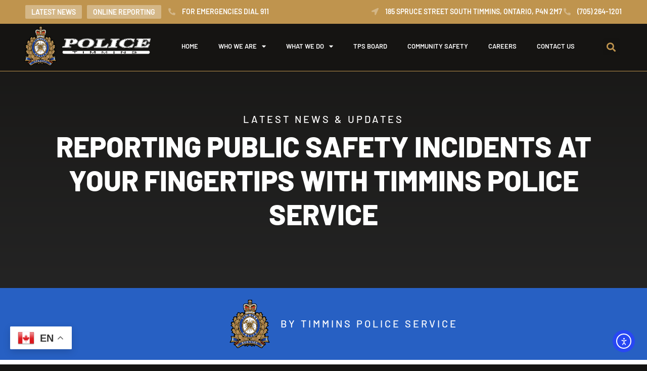

--- FILE ---
content_type: text/html; charset=UTF-8
request_url: https://timminspolice.ca/reporting-public-safety-incidents-at-your-fingertips-with-timmins-police-service/
body_size: 33122
content:
<!doctype html>
<html lang="en-US">
<head>
	<meta charset="UTF-8">
	<meta name="viewport" content="width=device-width, initial-scale=1">
	<link rel="profile" href="https://gmpg.org/xfn/11">
	<title>REPORTING PUBLIC SAFETY INCIDENTS AT YOUR FINGERTIPS WITH TIMMINS POLICE SERVICE | Timmins Police Service</title>
<style>
#wpadminbar #wp-admin-bar-wccp_free_top_button .ab-icon:before {
	content: "\f160";
	color: #02CA02;
	top: 3px;
}
#wpadminbar #wp-admin-bar-wccp_free_top_button .ab-icon {
	transform: rotate(45deg);
}
</style>
<meta name='robots' content='max-image-preview:large' />
<link rel='dns-prefetch' href='//cdn.elementor.com' />
<link rel="alternate" type="application/rss+xml" title="Timmins Police Service &raquo; Feed" href="https://timminspolice.ca/feed/" />
<link rel="alternate" type="application/rss+xml" title="Timmins Police Service &raquo; Comments Feed" href="https://timminspolice.ca/comments/feed/" />
<link rel="alternate" title="oEmbed (JSON)" type="application/json+oembed" href="https://timminspolice.ca/wp-json/oembed/1.0/embed?url=https%3A%2F%2Ftimminspolice.ca%2Freporting-public-safety-incidents-at-your-fingertips-with-timmins-police-service%2F" />
<link rel="alternate" title="oEmbed (XML)" type="text/xml+oembed" href="https://timminspolice.ca/wp-json/oembed/1.0/embed?url=https%3A%2F%2Ftimminspolice.ca%2Freporting-public-safety-incidents-at-your-fingertips-with-timmins-police-service%2F&#038;format=xml" />
<style id='wp-img-auto-sizes-contain-inline-css'>
img:is([sizes=auto i],[sizes^="auto," i]){contain-intrinsic-size:3000px 1500px}
/*# sourceURL=wp-img-auto-sizes-contain-inline-css */
</style>
<style id='wp-emoji-styles-inline-css'>

	img.wp-smiley, img.emoji {
		display: inline !important;
		border: none !important;
		box-shadow: none !important;
		height: 1em !important;
		width: 1em !important;
		margin: 0 0.07em !important;
		vertical-align: -0.1em !important;
		background: none !important;
		padding: 0 !important;
	}
/*# sourceURL=wp-emoji-styles-inline-css */
</style>
<link rel='stylesheet' id='wp-block-library-css' href='https://timminspolice.ca/wp-includes/css/dist/block-library/style.min.css?ver=6.9' media='all' />
<style id='global-styles-inline-css'>
:root{--wp--preset--aspect-ratio--square: 1;--wp--preset--aspect-ratio--4-3: 4/3;--wp--preset--aspect-ratio--3-4: 3/4;--wp--preset--aspect-ratio--3-2: 3/2;--wp--preset--aspect-ratio--2-3: 2/3;--wp--preset--aspect-ratio--16-9: 16/9;--wp--preset--aspect-ratio--9-16: 9/16;--wp--preset--color--black: #000000;--wp--preset--color--cyan-bluish-gray: #abb8c3;--wp--preset--color--white: #ffffff;--wp--preset--color--pale-pink: #f78da7;--wp--preset--color--vivid-red: #cf2e2e;--wp--preset--color--luminous-vivid-orange: #ff6900;--wp--preset--color--luminous-vivid-amber: #fcb900;--wp--preset--color--light-green-cyan: #7bdcb5;--wp--preset--color--vivid-green-cyan: #00d084;--wp--preset--color--pale-cyan-blue: #8ed1fc;--wp--preset--color--vivid-cyan-blue: #0693e3;--wp--preset--color--vivid-purple: #9b51e0;--wp--preset--gradient--vivid-cyan-blue-to-vivid-purple: linear-gradient(135deg,rgb(6,147,227) 0%,rgb(155,81,224) 100%);--wp--preset--gradient--light-green-cyan-to-vivid-green-cyan: linear-gradient(135deg,rgb(122,220,180) 0%,rgb(0,208,130) 100%);--wp--preset--gradient--luminous-vivid-amber-to-luminous-vivid-orange: linear-gradient(135deg,rgb(252,185,0) 0%,rgb(255,105,0) 100%);--wp--preset--gradient--luminous-vivid-orange-to-vivid-red: linear-gradient(135deg,rgb(255,105,0) 0%,rgb(207,46,46) 100%);--wp--preset--gradient--very-light-gray-to-cyan-bluish-gray: linear-gradient(135deg,rgb(238,238,238) 0%,rgb(169,184,195) 100%);--wp--preset--gradient--cool-to-warm-spectrum: linear-gradient(135deg,rgb(74,234,220) 0%,rgb(151,120,209) 20%,rgb(207,42,186) 40%,rgb(238,44,130) 60%,rgb(251,105,98) 80%,rgb(254,248,76) 100%);--wp--preset--gradient--blush-light-purple: linear-gradient(135deg,rgb(255,206,236) 0%,rgb(152,150,240) 100%);--wp--preset--gradient--blush-bordeaux: linear-gradient(135deg,rgb(254,205,165) 0%,rgb(254,45,45) 50%,rgb(107,0,62) 100%);--wp--preset--gradient--luminous-dusk: linear-gradient(135deg,rgb(255,203,112) 0%,rgb(199,81,192) 50%,rgb(65,88,208) 100%);--wp--preset--gradient--pale-ocean: linear-gradient(135deg,rgb(255,245,203) 0%,rgb(182,227,212) 50%,rgb(51,167,181) 100%);--wp--preset--gradient--electric-grass: linear-gradient(135deg,rgb(202,248,128) 0%,rgb(113,206,126) 100%);--wp--preset--gradient--midnight: linear-gradient(135deg,rgb(2,3,129) 0%,rgb(40,116,252) 100%);--wp--preset--font-size--small: 13px;--wp--preset--font-size--medium: 20px;--wp--preset--font-size--large: 36px;--wp--preset--font-size--x-large: 42px;--wp--preset--spacing--20: 0.44rem;--wp--preset--spacing--30: 0.67rem;--wp--preset--spacing--40: 1rem;--wp--preset--spacing--50: 1.5rem;--wp--preset--spacing--60: 2.25rem;--wp--preset--spacing--70: 3.38rem;--wp--preset--spacing--80: 5.06rem;--wp--preset--shadow--natural: 6px 6px 9px rgba(0, 0, 0, 0.2);--wp--preset--shadow--deep: 12px 12px 50px rgba(0, 0, 0, 0.4);--wp--preset--shadow--sharp: 6px 6px 0px rgba(0, 0, 0, 0.2);--wp--preset--shadow--outlined: 6px 6px 0px -3px rgb(255, 255, 255), 6px 6px rgb(0, 0, 0);--wp--preset--shadow--crisp: 6px 6px 0px rgb(0, 0, 0);}:root { --wp--style--global--content-size: 800px;--wp--style--global--wide-size: 1200px; }:where(body) { margin: 0; }.wp-site-blocks > .alignleft { float: left; margin-right: 2em; }.wp-site-blocks > .alignright { float: right; margin-left: 2em; }.wp-site-blocks > .aligncenter { justify-content: center; margin-left: auto; margin-right: auto; }:where(.wp-site-blocks) > * { margin-block-start: 24px; margin-block-end: 0; }:where(.wp-site-blocks) > :first-child { margin-block-start: 0; }:where(.wp-site-blocks) > :last-child { margin-block-end: 0; }:root { --wp--style--block-gap: 24px; }:root :where(.is-layout-flow) > :first-child{margin-block-start: 0;}:root :where(.is-layout-flow) > :last-child{margin-block-end: 0;}:root :where(.is-layout-flow) > *{margin-block-start: 24px;margin-block-end: 0;}:root :where(.is-layout-constrained) > :first-child{margin-block-start: 0;}:root :where(.is-layout-constrained) > :last-child{margin-block-end: 0;}:root :where(.is-layout-constrained) > *{margin-block-start: 24px;margin-block-end: 0;}:root :where(.is-layout-flex){gap: 24px;}:root :where(.is-layout-grid){gap: 24px;}.is-layout-flow > .alignleft{float: left;margin-inline-start: 0;margin-inline-end: 2em;}.is-layout-flow > .alignright{float: right;margin-inline-start: 2em;margin-inline-end: 0;}.is-layout-flow > .aligncenter{margin-left: auto !important;margin-right: auto !important;}.is-layout-constrained > .alignleft{float: left;margin-inline-start: 0;margin-inline-end: 2em;}.is-layout-constrained > .alignright{float: right;margin-inline-start: 2em;margin-inline-end: 0;}.is-layout-constrained > .aligncenter{margin-left: auto !important;margin-right: auto !important;}.is-layout-constrained > :where(:not(.alignleft):not(.alignright):not(.alignfull)){max-width: var(--wp--style--global--content-size);margin-left: auto !important;margin-right: auto !important;}.is-layout-constrained > .alignwide{max-width: var(--wp--style--global--wide-size);}body .is-layout-flex{display: flex;}.is-layout-flex{flex-wrap: wrap;align-items: center;}.is-layout-flex > :is(*, div){margin: 0;}body .is-layout-grid{display: grid;}.is-layout-grid > :is(*, div){margin: 0;}body{padding-top: 0px;padding-right: 0px;padding-bottom: 0px;padding-left: 0px;}a:where(:not(.wp-element-button)){text-decoration: underline;}:root :where(.wp-element-button, .wp-block-button__link){background-color: #32373c;border-width: 0;color: #fff;font-family: inherit;font-size: inherit;font-style: inherit;font-weight: inherit;letter-spacing: inherit;line-height: inherit;padding-top: calc(0.667em + 2px);padding-right: calc(1.333em + 2px);padding-bottom: calc(0.667em + 2px);padding-left: calc(1.333em + 2px);text-decoration: none;text-transform: inherit;}.has-black-color{color: var(--wp--preset--color--black) !important;}.has-cyan-bluish-gray-color{color: var(--wp--preset--color--cyan-bluish-gray) !important;}.has-white-color{color: var(--wp--preset--color--white) !important;}.has-pale-pink-color{color: var(--wp--preset--color--pale-pink) !important;}.has-vivid-red-color{color: var(--wp--preset--color--vivid-red) !important;}.has-luminous-vivid-orange-color{color: var(--wp--preset--color--luminous-vivid-orange) !important;}.has-luminous-vivid-amber-color{color: var(--wp--preset--color--luminous-vivid-amber) !important;}.has-light-green-cyan-color{color: var(--wp--preset--color--light-green-cyan) !important;}.has-vivid-green-cyan-color{color: var(--wp--preset--color--vivid-green-cyan) !important;}.has-pale-cyan-blue-color{color: var(--wp--preset--color--pale-cyan-blue) !important;}.has-vivid-cyan-blue-color{color: var(--wp--preset--color--vivid-cyan-blue) !important;}.has-vivid-purple-color{color: var(--wp--preset--color--vivid-purple) !important;}.has-black-background-color{background-color: var(--wp--preset--color--black) !important;}.has-cyan-bluish-gray-background-color{background-color: var(--wp--preset--color--cyan-bluish-gray) !important;}.has-white-background-color{background-color: var(--wp--preset--color--white) !important;}.has-pale-pink-background-color{background-color: var(--wp--preset--color--pale-pink) !important;}.has-vivid-red-background-color{background-color: var(--wp--preset--color--vivid-red) !important;}.has-luminous-vivid-orange-background-color{background-color: var(--wp--preset--color--luminous-vivid-orange) !important;}.has-luminous-vivid-amber-background-color{background-color: var(--wp--preset--color--luminous-vivid-amber) !important;}.has-light-green-cyan-background-color{background-color: var(--wp--preset--color--light-green-cyan) !important;}.has-vivid-green-cyan-background-color{background-color: var(--wp--preset--color--vivid-green-cyan) !important;}.has-pale-cyan-blue-background-color{background-color: var(--wp--preset--color--pale-cyan-blue) !important;}.has-vivid-cyan-blue-background-color{background-color: var(--wp--preset--color--vivid-cyan-blue) !important;}.has-vivid-purple-background-color{background-color: var(--wp--preset--color--vivid-purple) !important;}.has-black-border-color{border-color: var(--wp--preset--color--black) !important;}.has-cyan-bluish-gray-border-color{border-color: var(--wp--preset--color--cyan-bluish-gray) !important;}.has-white-border-color{border-color: var(--wp--preset--color--white) !important;}.has-pale-pink-border-color{border-color: var(--wp--preset--color--pale-pink) !important;}.has-vivid-red-border-color{border-color: var(--wp--preset--color--vivid-red) !important;}.has-luminous-vivid-orange-border-color{border-color: var(--wp--preset--color--luminous-vivid-orange) !important;}.has-luminous-vivid-amber-border-color{border-color: var(--wp--preset--color--luminous-vivid-amber) !important;}.has-light-green-cyan-border-color{border-color: var(--wp--preset--color--light-green-cyan) !important;}.has-vivid-green-cyan-border-color{border-color: var(--wp--preset--color--vivid-green-cyan) !important;}.has-pale-cyan-blue-border-color{border-color: var(--wp--preset--color--pale-cyan-blue) !important;}.has-vivid-cyan-blue-border-color{border-color: var(--wp--preset--color--vivid-cyan-blue) !important;}.has-vivid-purple-border-color{border-color: var(--wp--preset--color--vivid-purple) !important;}.has-vivid-cyan-blue-to-vivid-purple-gradient-background{background: var(--wp--preset--gradient--vivid-cyan-blue-to-vivid-purple) !important;}.has-light-green-cyan-to-vivid-green-cyan-gradient-background{background: var(--wp--preset--gradient--light-green-cyan-to-vivid-green-cyan) !important;}.has-luminous-vivid-amber-to-luminous-vivid-orange-gradient-background{background: var(--wp--preset--gradient--luminous-vivid-amber-to-luminous-vivid-orange) !important;}.has-luminous-vivid-orange-to-vivid-red-gradient-background{background: var(--wp--preset--gradient--luminous-vivid-orange-to-vivid-red) !important;}.has-very-light-gray-to-cyan-bluish-gray-gradient-background{background: var(--wp--preset--gradient--very-light-gray-to-cyan-bluish-gray) !important;}.has-cool-to-warm-spectrum-gradient-background{background: var(--wp--preset--gradient--cool-to-warm-spectrum) !important;}.has-blush-light-purple-gradient-background{background: var(--wp--preset--gradient--blush-light-purple) !important;}.has-blush-bordeaux-gradient-background{background: var(--wp--preset--gradient--blush-bordeaux) !important;}.has-luminous-dusk-gradient-background{background: var(--wp--preset--gradient--luminous-dusk) !important;}.has-pale-ocean-gradient-background{background: var(--wp--preset--gradient--pale-ocean) !important;}.has-electric-grass-gradient-background{background: var(--wp--preset--gradient--electric-grass) !important;}.has-midnight-gradient-background{background: var(--wp--preset--gradient--midnight) !important;}.has-small-font-size{font-size: var(--wp--preset--font-size--small) !important;}.has-medium-font-size{font-size: var(--wp--preset--font-size--medium) !important;}.has-large-font-size{font-size: var(--wp--preset--font-size--large) !important;}.has-x-large-font-size{font-size: var(--wp--preset--font-size--x-large) !important;}
:root :where(.wp-block-pullquote){font-size: 1.5em;line-height: 1.6;}
/*# sourceURL=global-styles-inline-css */
</style>
<link rel='stylesheet' id='ea11y-widget-fonts-css' href='https://timminspolice.ca/wp-content/plugins/pojo-accessibility/assets/build/fonts.css?ver=3.9.1' media='all' />
<link rel='stylesheet' id='ea11y-skip-link-css' href='https://timminspolice.ca/wp-content/plugins/pojo-accessibility/assets/build/skip-link.css?ver=3.9.1' media='all' />
<link rel='stylesheet' id='hello-elementor-css' href='https://timminspolice.ca/wp-content/themes/hello-elementor/assets/css/reset.css?ver=3.4.5' media='all' />
<link rel='stylesheet' id='hello-elementor-theme-style-css' href='https://timminspolice.ca/wp-content/themes/hello-elementor/assets/css/theme.css?ver=3.4.5' media='all' />
<link rel='stylesheet' id='hello-elementor-header-footer-css' href='https://timminspolice.ca/wp-content/themes/hello-elementor/assets/css/header-footer.css?ver=3.4.5' media='all' />
<link rel='stylesheet' id='elementor-frontend-css' href='https://timminspolice.ca/wp-content/plugins/elementor/assets/css/frontend.min.css?ver=3.33.4' media='all' />
<link rel='stylesheet' id='elementor-post-17-css' href='https://timminspolice.ca/wp-content/uploads/elementor/css/post-17.css?ver=1765398127' media='all' />
<link rel='stylesheet' id='widget-heading-css' href='https://timminspolice.ca/wp-content/plugins/elementor/assets/css/widget-heading.min.css?ver=3.33.4' media='all' />
<link rel='stylesheet' id='widget-icon-list-css' href='https://timminspolice.ca/wp-content/plugins/elementor/assets/css/widget-icon-list.min.css?ver=3.33.4' media='all' />
<link rel='stylesheet' id='widget-image-css' href='https://timminspolice.ca/wp-content/plugins/elementor/assets/css/widget-image.min.css?ver=3.33.4' media='all' />
<link rel='stylesheet' id='widget-nav-menu-css' href='https://timminspolice.ca/wp-content/plugins/elementor-pro/assets/css/widget-nav-menu.min.css?ver=3.33.2' media='all' />
<link rel='stylesheet' id='e-animation-float-css' href='https://timminspolice.ca/wp-content/plugins/elementor/assets/lib/animations/styles/e-animation-float.min.css?ver=3.33.4' media='all' />
<link rel='stylesheet' id='widget-social-icons-css' href='https://timminspolice.ca/wp-content/plugins/elementor/assets/css/widget-social-icons.min.css?ver=3.33.4' media='all' />
<link rel='stylesheet' id='e-apple-webkit-css' href='https://timminspolice.ca/wp-content/plugins/elementor/assets/css/conditionals/apple-webkit.min.css?ver=3.33.4' media='all' />
<link rel='stylesheet' id='widget-search-form-css' href='https://timminspolice.ca/wp-content/plugins/elementor-pro/assets/css/widget-search-form.min.css?ver=3.33.2' media='all' />
<link rel='stylesheet' id='elementor-icons-shared-0-css' href='https://timminspolice.ca/wp-content/plugins/elementor/assets/lib/font-awesome/css/fontawesome.min.css?ver=5.15.3' media='all' />
<link rel='stylesheet' id='elementor-icons-fa-solid-css' href='https://timminspolice.ca/wp-content/plugins/elementor/assets/lib/font-awesome/css/solid.min.css?ver=5.15.3' media='all' />
<link rel='stylesheet' id='e-sticky-css' href='https://timminspolice.ca/wp-content/plugins/elementor-pro/assets/css/modules/sticky.min.css?ver=3.33.2' media='all' />
<link rel='stylesheet' id='e-animation-shrink-css' href='https://timminspolice.ca/wp-content/plugins/elementor/assets/lib/animations/styles/e-animation-shrink.min.css?ver=3.33.4' media='all' />
<link rel='stylesheet' id='widget-icon-box-css' href='https://timminspolice.ca/wp-content/plugins/elementor/assets/css/widget-icon-box.min.css?ver=3.33.4' media='all' />
<link rel='stylesheet' id='widget-post-navigation-css' href='https://timminspolice.ca/wp-content/plugins/elementor-pro/assets/css/widget-post-navigation.min.css?ver=3.33.2' media='all' />
<link rel='stylesheet' id='e-animation-fadeInUp-css' href='https://timminspolice.ca/wp-content/plugins/elementor/assets/lib/animations/styles/fadeInUp.min.css?ver=3.33.4' media='all' />
<link rel='stylesheet' id='e-popup-css' href='https://timminspolice.ca/wp-content/plugins/elementor-pro/assets/css/conditionals/popup.min.css?ver=3.33.2' media='all' />
<link rel='stylesheet' id='elementor-icons-css' href='https://timminspolice.ca/wp-content/plugins/elementor/assets/lib/eicons/css/elementor-icons.min.css?ver=5.44.0' media='all' />
<link rel='stylesheet' id='elementor-post-249-css' href='https://timminspolice.ca/wp-content/uploads/elementor/css/post-249.css?ver=1765398129' media='all' />
<link rel='stylesheet' id='elementor-post-254-css' href='https://timminspolice.ca/wp-content/uploads/elementor/css/post-254.css?ver=1765398129' media='all' />
<link rel='stylesheet' id='elementor-post-324-css' href='https://timminspolice.ca/wp-content/uploads/elementor/css/post-324.css?ver=1765398129' media='all' />
<link rel='stylesheet' id='elementor-post-3284-css' href='https://timminspolice.ca/wp-content/uploads/elementor/css/post-3284.css?ver=1765398129' media='all' />
<link rel='stylesheet' id='elementor-post-3273-css' href='https://timminspolice.ca/wp-content/uploads/elementor/css/post-3273.css?ver=1765398129' media='all' />
<link rel='stylesheet' id='elementor-post-3269-css' href='https://timminspolice.ca/wp-content/uploads/elementor/css/post-3269.css?ver=1765398129' media='all' />
<link rel='stylesheet' id='elementor-post-3265-css' href='https://timminspolice.ca/wp-content/uploads/elementor/css/post-3265.css?ver=1765398129' media='all' />
<link rel='stylesheet' id='elementor-post-3245-css' href='https://timminspolice.ca/wp-content/uploads/elementor/css/post-3245.css?ver=1765398129' media='all' />
<link rel='stylesheet' id='elementor-post-3241-css' href='https://timminspolice.ca/wp-content/uploads/elementor/css/post-3241.css?ver=1765398130' media='all' />
<link rel='stylesheet' id='elementor-post-3229-css' href='https://timminspolice.ca/wp-content/uploads/elementor/css/post-3229.css?ver=1765398130' media='all' />
<link rel='stylesheet' id='elementor-post-3225-css' href='https://timminspolice.ca/wp-content/uploads/elementor/css/post-3225.css?ver=1765398130' media='all' />
<link rel='stylesheet' id='elementor-post-3210-css' href='https://timminspolice.ca/wp-content/uploads/elementor/css/post-3210.css?ver=1765398130' media='all' />
<link rel='stylesheet' id='elementor-post-366-css' href='https://timminspolice.ca/wp-content/uploads/elementor/css/post-366.css?ver=1765398130' media='all' />
<link rel='stylesheet' id='elementor-gf-local-barlow-css' href='https://timminspolice.ca/wp-content/uploads/elementor/google-fonts/css/barlow.css?ver=1743604108' media='all' />
<link rel='stylesheet' id='elementor-gf-local-barlowcondensed-css' href='https://timminspolice.ca/wp-content/uploads/elementor/google-fonts/css/barlowcondensed.css?ver=1743604116' media='all' />
<link rel='stylesheet' id='elementor-icons-fa-brands-css' href='https://timminspolice.ca/wp-content/plugins/elementor/assets/lib/font-awesome/css/brands.min.css?ver=5.15.3' media='all' />
<link rel='stylesheet' id='elementor-icons-fa-regular-css' href='https://timminspolice.ca/wp-content/plugins/elementor/assets/lib/font-awesome/css/regular.min.css?ver=5.15.3' media='all' />
<script src="https://timminspolice.ca/wp-includes/js/jquery/jquery.min.js?ver=3.7.1" id="jquery-core-js"></script>
<script src="https://timminspolice.ca/wp-includes/js/jquery/jquery-migrate.min.js?ver=3.4.1" id="jquery-migrate-js"></script>
<link rel="https://api.w.org/" href="https://timminspolice.ca/wp-json/" /><link rel="alternate" title="JSON" type="application/json" href="https://timminspolice.ca/wp-json/wp/v2/posts/5086" /><link rel="EditURI" type="application/rsd+xml" title="RSD" href="https://timminspolice.ca/xmlrpc.php?rsd" />
<meta name="generator" content="WordPress 6.9" />
<link rel='shortlink' href='https://timminspolice.ca/?p=5086' />
<script id="wpcp_disable_selection" type="text/javascript">
var image_save_msg='You are not allowed to save images!';
	var no_menu_msg='Context Menu disabled!';
	var smessage = "";

function disableEnterKey(e)
{
	var elemtype = e.target.tagName;
	
	elemtype = elemtype.toUpperCase();
	
	if (elemtype == "TEXT" || elemtype == "TEXTAREA" || elemtype == "INPUT" || elemtype == "PASSWORD" || elemtype == "SELECT" || elemtype == "OPTION" || elemtype == "EMBED")
	{
		elemtype = 'TEXT';
	}
	
	if (e.ctrlKey){
     var key;
     if(window.event)
          key = window.event.keyCode;     //IE
     else
          key = e.which;     //firefox (97)
    //if (key != 17) alert(key);
     if (elemtype!= 'TEXT' && (key == 97 || key == 65 || key == 67 || key == 99 || key == 88 || key == 120 || key == 26 || key == 85  || key == 86 || key == 83 || key == 43 || key == 73))
     {
		if(wccp_free_iscontenteditable(e)) return true;
		show_wpcp_message('You are not allowed to copy content or view source');
		return false;
     }else
     	return true;
     }
}


/*For contenteditable tags*/
function wccp_free_iscontenteditable(e)
{
	var e = e || window.event; // also there is no e.target property in IE. instead IE uses window.event.srcElement
  	
	var target = e.target || e.srcElement;

	var elemtype = e.target.nodeName;
	
	elemtype = elemtype.toUpperCase();
	
	var iscontenteditable = "false";
		
	if(typeof target.getAttribute!="undefined" ) iscontenteditable = target.getAttribute("contenteditable"); // Return true or false as string
	
	var iscontenteditable2 = false;
	
	if(typeof target.isContentEditable!="undefined" ) iscontenteditable2 = target.isContentEditable; // Return true or false as boolean

	if(target.parentElement.isContentEditable) iscontenteditable2 = true;
	
	if (iscontenteditable == "true" || iscontenteditable2 == true)
	{
		if(typeof target.style!="undefined" ) target.style.cursor = "text";
		
		return true;
	}
}

////////////////////////////////////
function disable_copy(e)
{	
	var e = e || window.event; // also there is no e.target property in IE. instead IE uses window.event.srcElement
	
	var elemtype = e.target.tagName;
	
	elemtype = elemtype.toUpperCase();
	
	if (elemtype == "TEXT" || elemtype == "TEXTAREA" || elemtype == "INPUT" || elemtype == "PASSWORD" || elemtype == "SELECT" || elemtype == "OPTION" || elemtype == "EMBED")
	{
		elemtype = 'TEXT';
	}
	
	if(wccp_free_iscontenteditable(e)) return true;
	
	var isSafari = /Safari/.test(navigator.userAgent) && /Apple Computer/.test(navigator.vendor);
	
	var checker_IMG = '';
	if (elemtype == "IMG" && checker_IMG == 'checked' && e.detail >= 2) {show_wpcp_message(alertMsg_IMG);return false;}
	if (elemtype != "TEXT")
	{
		if (smessage !== "" && e.detail == 2)
			show_wpcp_message(smessage);
		
		if (isSafari)
			return true;
		else
			return false;
	}	
}

//////////////////////////////////////////
function disable_copy_ie()
{
	var e = e || window.event;
	var elemtype = window.event.srcElement.nodeName;
	elemtype = elemtype.toUpperCase();
	if(wccp_free_iscontenteditable(e)) return true;
	if (elemtype == "IMG") {show_wpcp_message(alertMsg_IMG);return false;}
	if (elemtype != "TEXT" && elemtype != "TEXTAREA" && elemtype != "INPUT" && elemtype != "PASSWORD" && elemtype != "SELECT" && elemtype != "OPTION" && elemtype != "EMBED")
	{
		return false;
	}
}	
function reEnable()
{
	return true;
}
document.onkeydown = disableEnterKey;
document.onselectstart = disable_copy_ie;
if(navigator.userAgent.indexOf('MSIE')==-1)
{
	document.onmousedown = disable_copy;
	document.onclick = reEnable;
}
function disableSelection(target)
{
    //For IE This code will work
    if (typeof target.onselectstart!="undefined")
    target.onselectstart = disable_copy_ie;
    
    //For Firefox This code will work
    else if (typeof target.style.MozUserSelect!="undefined")
    {target.style.MozUserSelect="none";}
    
    //All other  (ie: Opera) This code will work
    else
    target.onmousedown=function(){return false}
    target.style.cursor = "default";
}
//Calling the JS function directly just after body load
window.onload = function(){disableSelection(document.body);};

//////////////////special for safari Start////////////////
var onlongtouch;
var timer;
var touchduration = 1000; //length of time we want the user to touch before we do something

var elemtype = "";
function touchstart(e) {
	var e = e || window.event;
  // also there is no e.target property in IE.
  // instead IE uses window.event.srcElement
  	var target = e.target || e.srcElement;
	
	elemtype = window.event.srcElement.nodeName;
	
	elemtype = elemtype.toUpperCase();
	
	if(!wccp_pro_is_passive()) e.preventDefault();
	if (!timer) {
		timer = setTimeout(onlongtouch, touchduration);
	}
}

function touchend() {
    //stops short touches from firing the event
    if (timer) {
        clearTimeout(timer);
        timer = null;
    }
	onlongtouch();
}

onlongtouch = function(e) { //this will clear the current selection if anything selected
	
	if (elemtype != "TEXT" && elemtype != "TEXTAREA" && elemtype != "INPUT" && elemtype != "PASSWORD" && elemtype != "SELECT" && elemtype != "EMBED" && elemtype != "OPTION")	
	{
		if (window.getSelection) {
			if (window.getSelection().empty) {  // Chrome
			window.getSelection().empty();
			} else if (window.getSelection().removeAllRanges) {  // Firefox
			window.getSelection().removeAllRanges();
			}
		} else if (document.selection) {  // IE?
			document.selection.empty();
		}
		return false;
	}
};

document.addEventListener("DOMContentLoaded", function(event) { 
    window.addEventListener("touchstart", touchstart, false);
    window.addEventListener("touchend", touchend, false);
});

function wccp_pro_is_passive() {

  var cold = false,
  hike = function() {};

  try {
	  const object1 = {};
  var aid = Object.defineProperty(object1, 'passive', {
  get() {cold = true}
  });
  window.addEventListener('test', hike, aid);
  window.removeEventListener('test', hike, aid);
  } catch (e) {}

  return cold;
}
/*special for safari End*/
</script>
<script id="wpcp_disable_Right_Click" type="text/javascript">
document.ondragstart = function() { return false;}
	function nocontext(e) {
	   return false;
	}
	document.oncontextmenu = nocontext;
</script>
<style>
.unselectable
{
-moz-user-select:none;
-webkit-user-select:none;
cursor: default;
}
html
{
-webkit-touch-callout: none;
-webkit-user-select: none;
-khtml-user-select: none;
-moz-user-select: none;
-ms-user-select: none;
user-select: none;
-webkit-tap-highlight-color: rgba(0,0,0,0);
}
</style>
<script id="wpcp_css_disable_selection" type="text/javascript">
var e = document.getElementsByTagName('body')[0];
if(e)
{
	e.setAttribute('unselectable',"on");
}
</script>
					<!-- Google Analytics tracking code output by Beehive Analytics Pro -->
						<script async src="https://www.googletagmanager.com/gtag/js?id=G-YVVK3L3YMW&l=beehiveDataLayer"></script>
		<script>
						window.beehiveDataLayer = window.beehiveDataLayer || [];
			function beehive_ga() {beehiveDataLayer.push(arguments);}
			beehive_ga('js', new Date())
						beehive_ga('config', 'G-YVVK3L3YMW', {
				'anonymize_ip': false,
				'allow_google_signals': false,
			})
					</script>
		<meta name="generator" content="Elementor 3.33.4; features: additional_custom_breakpoints; settings: css_print_method-external, google_font-enabled, font_display-swap">
<!-- Google tag (gtag.js) -->
<script async src="https://www.googletagmanager.com/gtag/js?id=G-YVVK3L3YMW"></script>
<script>
  window.dataLayer = window.dataLayer || [];
  function gtag(){dataLayer.push(arguments);}
  gtag('js', new Date());

  gtag('config', 'G-YVVK3L3YMW');
</script>
<link rel="canonical" href="https://timminspolice.ca/reporting-public-safety-incidents-at-your-fingertips-with-timmins-police-service/" />
<meta name="description" content="The Timmins Police Service is proud to announce a significant enhancement in public safety and community engagement with the launch of Online Incident Repor ..." />
<script type="application/ld+json">{"@context":"https:\/\/schema.org","@graph":[{"@type":"Organization","@id":"https:\/\/timminspolice.ca\/#schema-publishing-organization","url":"https:\/\/timminspolice.ca","name":"Timmins Police Service","logo":{"@type":"ImageObject","@id":"https:\/\/timminspolice.ca\/#schema-organization-logo","url":"https:\/\/timminspolice.ca\/wp-content\/uploads\/2024\/01\/TP-Share.png","height":60,"width":60}},{"@type":"WebSite","@id":"https:\/\/timminspolice.ca\/#schema-website","url":"https:\/\/timminspolice.ca","name":"Timmins Police","encoding":"UTF-8","image":{"@type":"ImageObject","@id":"https:\/\/timminspolice.ca\/#schema-site-logo","url":"https:\/\/timminspolice.ca\/wp-content\/uploads\/2023\/04\/timmins-police_logo.png","height":1620,"width":1296,"caption":"Timmins Police Service Logo showcases the emblem representing the Timmins Police."}},{"@type":"BreadcrumbList","@id":"https:\/\/timminspolice.ca\/reporting-public-safety-incidents-at-your-fingertips-with-timmins-police-service?page&name=reporting-public-safety-incidents-at-your-fingertips-with-timmins-police-service\/#breadcrumb","itemListElement":[{"@type":"ListItem","position":1,"name":"Home","item":"https:\/\/timminspolice.ca"},{"@type":"ListItem","position":2,"name":"MEDIA RELEASE","item":"https:\/\/timminspolice.ca\/category\/media-release\/"},{"@type":"ListItem","position":3,"name":"REPORTING PUBLIC SAFETY INCIDENTS AT YOUR FINGERTIPS WITH TIMMINS POLICE SERVICE"}]},{"@type":"Person","@id":"https:\/\/timminspolice.ca\/author\/editor-account-tps\/#schema-author","name":"Timmins Police"},{"@type":"WebPage","@id":"https:\/\/timminspolice.ca\/reporting-public-safety-incidents-at-your-fingertips-with-timmins-police-service\/#schema-webpage","isPartOf":{"@id":"https:\/\/timminspolice.ca\/#schema-website"},"publisher":{"@id":"https:\/\/timminspolice.ca\/#schema-publishing-organization"},"url":"https:\/\/timminspolice.ca\/reporting-public-safety-incidents-at-your-fingertips-with-timmins-police-service\/","hasPart":[{"@type":"SiteNavigationElement","@id":"https:\/\/timminspolice.ca\/reporting-public-safety-incidents-at-your-fingertips-with-timmins-police-service\/#schema-nav-element-152","name":"","url":"https:\/\/timminspolice.ca\/"},{"@type":"SiteNavigationElement","@id":"https:\/\/timminspolice.ca\/reporting-public-safety-incidents-at-your-fingertips-with-timmins-police-service\/#schema-nav-element-154","name":"","url":"https:\/\/timminspolice.ca\/who-we-are\/"},{"@type":"SiteNavigationElement","@id":"https:\/\/timminspolice.ca\/reporting-public-safety-incidents-at-your-fingertips-with-timmins-police-service\/#schema-nav-element-176","name":"","url":"https:\/\/timminspolice.ca\/message-from-the-chief\/"},{"@type":"SiteNavigationElement","@id":"https:\/\/timminspolice.ca\/reporting-public-safety-incidents-at-your-fingertips-with-timmins-police-service\/#schema-nav-element-177","name":"","url":"https:\/\/timminspolice.ca\/mission-vision-values\/"},{"@type":"SiteNavigationElement","@id":"https:\/\/timminspolice.ca\/reporting-public-safety-incidents-at-your-fingertips-with-timmins-police-service\/#schema-nav-element-3068","name":"Timmins Current Complement","url":"https:\/\/timminspolice.ca\/support-services\/"},{"@type":"SiteNavigationElement","@id":"https:\/\/timminspolice.ca\/reporting-public-safety-incidents-at-your-fingertips-with-timmins-police-service\/#schema-nav-element-153","name":"","url":"https:\/\/timminspolice.ca\/what-we-do\/"},{"@type":"SiteNavigationElement","@id":"https:\/\/timminspolice.ca\/reporting-public-safety-incidents-at-your-fingertips-with-timmins-police-service\/#schema-nav-element-192","name":"","url":"https:\/\/timminspolice.ca\/online-services\/"},{"@type":"SiteNavigationElement","@id":"https:\/\/timminspolice.ca\/reporting-public-safety-incidents-at-your-fingertips-with-timmins-police-service\/#schema-nav-element-4954","name":"Online Reporting","url":"https:\/\/www.services.tryrubicon.com\/timmins-police-service\/online-reports\/"},{"@type":"SiteNavigationElement","@id":"https:\/\/timminspolice.ca\/reporting-public-safety-incidents-at-your-fingertips-with-timmins-police-service\/#schema-nav-element-5151","name":"Update Keyholder Information","url":"https:\/\/timminspolice.ca\/update-keyholder-information\/"},{"@type":"SiteNavigationElement","@id":"https:\/\/timminspolice.ca\/reporting-public-safety-incidents-at-your-fingertips-with-timmins-police-service\/#schema-nav-element-4430","name":"CAMSafe","url":"https:\/\/timminspolice.ca\/camsafe\/"},{"@type":"SiteNavigationElement","@id":"https:\/\/timminspolice.ca\/reporting-public-safety-incidents-at-your-fingertips-with-timmins-police-service\/#schema-nav-element-751","name":"","url":"https:\/\/timminspolice.ca\/record-check\/"},{"@type":"SiteNavigationElement","@id":"https:\/\/timminspolice.ca\/reporting-public-safety-incidents-at-your-fingertips-with-timmins-police-service\/#schema-nav-element-750","name":"Request a Report \/ Freedom of Information","url":"https:\/\/timminspolice.ca\/request-a-report\/"},{"@type":"SiteNavigationElement","@id":"https:\/\/timminspolice.ca\/reporting-public-safety-incidents-at-your-fingertips-with-timmins-police-service\/#schema-nav-element-749","name":"","url":"https:\/\/timminspolice.ca\/paid-duty\/"},{"@type":"SiteNavigationElement","@id":"https:\/\/timminspolice.ca\/reporting-public-safety-incidents-at-your-fingertips-with-timmins-police-service\/#schema-nav-element-747","name":"Fingerprints, Photographs & Records of Disposition","url":"https:\/\/timminspolice.ca\/fingerprints-destruction-of-adult-fingerprints-photographs-records-of-disposition\/"},{"@type":"SiteNavigationElement","@id":"https:\/\/timminspolice.ca\/reporting-public-safety-incidents-at-your-fingertips-with-timmins-police-service\/#schema-nav-element-746","name":"","url":"https:\/\/timminspolice.ca\/compliment-a-tps-member\/"},{"@type":"SiteNavigationElement","@id":"https:\/\/timminspolice.ca\/reporting-public-safety-incidents-at-your-fingertips-with-timmins-police-service\/#schema-nav-element-745","name":"","url":"https:\/\/timminspolice.ca\/make-a-complaint\/"},{"@type":"SiteNavigationElement","@id":"https:\/\/timminspolice.ca\/reporting-public-safety-incidents-at-your-fingertips-with-timmins-police-service\/#schema-nav-element-744","name":"","url":"https:\/\/timminspolice.ca\/vulnerable-persons-registry\/"},{"@type":"SiteNavigationElement","@id":"https:\/\/timminspolice.ca\/reporting-public-safety-incidents-at-your-fingertips-with-timmins-police-service\/#schema-nav-element-742","name":"","url":"https:\/\/timminspolice.ca\/community-boardroom-rental\/"},{"@type":"SiteNavigationElement","@id":"https:\/\/timminspolice.ca\/reporting-public-safety-incidents-at-your-fingertips-with-timmins-police-service\/#schema-nav-element-741","name":"","url":"https:\/\/timminspolice.ca\/how-to-report-a-collision\/"},{"@type":"SiteNavigationElement","@id":"https:\/\/timminspolice.ca\/reporting-public-safety-incidents-at-your-fingertips-with-timmins-police-service\/#schema-nav-element-740","name":"","url":"https:\/\/timminspolice.ca\/crime-stoppers\/"},{"@type":"SiteNavigationElement","@id":"https:\/\/timminspolice.ca\/reporting-public-safety-incidents-at-your-fingertips-with-timmins-police-service\/#schema-nav-element-5672","name":"","url":"https:\/\/timminspolice.ca\/reporting-hate-and-discrimination\/"},{"@type":"SiteNavigationElement","@id":"https:\/\/timminspolice.ca\/reporting-public-safety-incidents-at-your-fingertips-with-timmins-police-service\/#schema-nav-element-6352","name":"Publications","url":"https:\/\/timminspolice.ca\/annual-report\/"},{"@type":"SiteNavigationElement","@id":"https:\/\/timminspolice.ca\/reporting-public-safety-incidents-at-your-fingertips-with-timmins-police-service\/#schema-nav-element-194","name":"","url":"https:\/\/timminspolice.ca\/annual-report\/"},{"@type":"SiteNavigationElement","@id":"https:\/\/timminspolice.ca\/reporting-public-safety-incidents-at-your-fingertips-with-timmins-police-service\/#schema-nav-element-6355","name":"Missing Persons Annual Report","url":"https:\/\/timminspolice.ca\/Missing-Persons-Annual-Reports"},{"@type":"SiteNavigationElement","@id":"https:\/\/timminspolice.ca\/reporting-public-safety-incidents-at-your-fingertips-with-timmins-police-service\/#schema-nav-element-193","name":"","url":"https:\/\/timminspolice.ca\/strategic-business-plan\/"},{"@type":"SiteNavigationElement","@id":"https:\/\/timminspolice.ca\/reporting-public-safety-incidents-at-your-fingertips-with-timmins-police-service\/#schema-nav-element-6353","name":"SIU","url":"http:\/\/timminspolice.ca\/siu"},{"@type":"SiteNavigationElement","@id":"https:\/\/timminspolice.ca\/reporting-public-safety-incidents-at-your-fingertips-with-timmins-police-service\/#schema-nav-element-6354","name":"Statistical Report (Coming Soon)","url":"https:\/\/timminspolice.ca"},{"@type":"SiteNavigationElement","@id":"https:\/\/timminspolice.ca\/reporting-public-safety-incidents-at-your-fingertips-with-timmins-police-service\/#schema-nav-element-196","name":"","url":"https:\/\/timminspolice.ca\/police-service-fees\/"},{"@type":"SiteNavigationElement","@id":"https:\/\/timminspolice.ca\/reporting-public-safety-incidents-at-your-fingertips-with-timmins-police-service\/#schema-nav-element-195","name":"","url":"https:\/\/timminspolice.ca\/news-room\/"},{"@type":"SiteNavigationElement","@id":"https:\/\/timminspolice.ca\/reporting-public-safety-incidents-at-your-fingertips-with-timmins-police-service\/#schema-nav-element-3309","name":"","url":"https:\/\/timminspolice.ca\/outstanding-missing-persons\/"},{"@type":"SiteNavigationElement","@id":"https:\/\/timminspolice.ca\/reporting-public-safety-incidents-at-your-fingertips-with-timmins-police-service\/#schema-nav-element-3076","name":"TPS Board","url":"https:\/\/timminspolice.ca\/police-services-board-2\/"},{"@type":"SiteNavigationElement","@id":"https:\/\/timminspolice.ca\/reporting-public-safety-incidents-at-your-fingertips-with-timmins-police-service\/#schema-nav-element-150","name":"","url":"https:\/\/timminspolice.ca\/community-safety\/"},{"@type":"SiteNavigationElement","@id":"https:\/\/timminspolice.ca\/reporting-public-safety-incidents-at-your-fingertips-with-timmins-police-service\/#schema-nav-element-3172","name":"Careers","url":"https:\/\/timminspolice.ca\/careers\/"},{"@type":"SiteNavigationElement","@id":"https:\/\/timminspolice.ca\/reporting-public-safety-incidents-at-your-fingertips-with-timmins-police-service\/#schema-nav-element-151","name":"","url":"https:\/\/timminspolice.ca\/contact-us\/"}]},{"@type":"Article","mainEntityOfPage":{"@id":"https:\/\/timminspolice.ca\/reporting-public-safety-incidents-at-your-fingertips-with-timmins-police-service\/#schema-webpage"},"author":{"@id":"https:\/\/timminspolice.ca\/author\/editor-account-tps\/#schema-author"},"publisher":{"@id":"https:\/\/timminspolice.ca\/#schema-publishing-organization"},"dateModified":"2024-05-15T12:30:42","datePublished":"2024-05-15T12:29:31","headline":"REPORTING PUBLIC SAFETY INCIDENTS AT YOUR FINGERTIPS WITH TIMMINS POLICE SERVICE | Timmins Police Service","description":"The Timmins Police Service is proud to announce a significant enhancement in public safety and community engagement with the launch of Online Incident Repor ...","name":"REPORTING PUBLIC SAFETY INCIDENTS AT YOUR FINGERTIPS WITH TIMMINS POLICE SERVICE","image":{"@type":"ImageObject","@id":"https:\/\/timminspolice.ca\/reporting-public-safety-incidents-at-your-fingertips-with-timmins-police-service\/#schema-article-image","url":"https:\/\/timminspolice.ca\/wp-content\/uploads\/2024\/05\/Social-Media-2.png","height":1200,"width":1200},"thumbnailUrl":"https:\/\/timminspolice.ca\/wp-content\/uploads\/2024\/05\/Social-Media-2.png"}]}</script>
<meta property="og:type" content="article" />
<meta property="og:url" content="https://timminspolice.ca/reporting-public-safety-incidents-at-your-fingertips-with-timmins-police-service/" />
<meta property="og:title" content="REPORTING PUBLIC SAFETY INCIDENTS AT YOUR FINGERTIPS WITH TIMMINS POLICE SERVICE | Timmins Police Service" />
<meta property="og:description" content="The Timmins Police Service is proud to announce a significant enhancement in public safety and community engagement with the launch of Online Incident Repor ..." />
<meta property="og:image" content="https://timminspolice.ca/wp-content/uploads/2024/05/Social-Media-2.png" />
<meta property="og:image:width" content="1200" />
<meta property="og:image:height" content="1200" />
<meta property="article:published_time" content="2024-05-15T12:29:31" />
<meta property="article:author" content="Timmins Police" />
<meta name="twitter:card" content="summary_large_image" />
<meta name="twitter:title" content="REPORTING PUBLIC SAFETY INCIDENTS AT YOUR FINGERTIPS WITH TIMMINS POLICE SERVICE | Timmins Police Service" />
<meta name="twitter:description" content="The Timmins Police Service is proud to announce a significant enhancement in public safety and community engagement with the launch of Online Incident Repor ..." />
<meta name="twitter:image" content="https://timminspolice.ca/wp-content/uploads/2024/05/Social-Media-2.png" />
<!-- /SEO -->
			<style>
				.e-con.e-parent:nth-of-type(n+4):not(.e-lazyloaded):not(.e-no-lazyload),
				.e-con.e-parent:nth-of-type(n+4):not(.e-lazyloaded):not(.e-no-lazyload) * {
					background-image: none !important;
				}
				@media screen and (max-height: 1024px) {
					.e-con.e-parent:nth-of-type(n+3):not(.e-lazyloaded):not(.e-no-lazyload),
					.e-con.e-parent:nth-of-type(n+3):not(.e-lazyloaded):not(.e-no-lazyload) * {
						background-image: none !important;
					}
				}
				@media screen and (max-height: 640px) {
					.e-con.e-parent:nth-of-type(n+2):not(.e-lazyloaded):not(.e-no-lazyload),
					.e-con.e-parent:nth-of-type(n+2):not(.e-lazyloaded):not(.e-no-lazyload) * {
						background-image: none !important;
					}
				}
			</style>
			<style type="text/css" id="branda-admin-bar-logo">
body #wpadminbar #wp-admin-bar-wp-logo > .ab-item {
	background-image: url(https://timminspolice.ca/wp-content/uploads/2024/01/tps-1.png);
	background-repeat: no-repeat;
	background-position: 50%;
	background-size: 80%;
}
body #wpadminbar #wp-admin-bar-wp-logo > .ab-item .ab-icon:before {
	content: " ";
}
</style>
<link rel="icon" href="https://timminspolice.ca/wp-content/uploads/2023/04/cropped-timmins-police_logo-32x32.png" sizes="32x32" />
<link rel="icon" href="https://timminspolice.ca/wp-content/uploads/2023/04/cropped-timmins-police_logo-192x192.png" sizes="192x192" />
<link rel="apple-touch-icon" href="https://timminspolice.ca/wp-content/uploads/2023/04/cropped-timmins-police_logo-180x180.png" />
<meta name="msapplication-TileImage" content="https://timminspolice.ca/wp-content/uploads/2023/04/cropped-timmins-police_logo-270x270.png" />
</head>
<body class="wp-singular post-template-default single single-post postid-5086 single-format-standard wp-embed-responsive wp-theme-hello-elementor unselectable ally-default hello-elementor-default elementor-default elementor-kit-17 elementor-page-324">

		<script>
			const onSkipLinkClick = () => {
				const htmlElement = document.querySelector('html');

				htmlElement.style['scroll-behavior'] = 'smooth';

				setTimeout( () => htmlElement.style['scroll-behavior'] = null, 1000 );
			}
			document.addEventListener("DOMContentLoaded", () => {
				if (!document.querySelector('#content')) {
					document.querySelector('.ea11y-skip-to-content-link').remove();
				}
			});
		</script>
		<nav aria-label="Skip to content navigation">
			<a class="ea11y-skip-to-content-link"
				href="#content"
				tabindex="1"
				onclick="onSkipLinkClick()"
			>
				Skip to content
				<svg width="24" height="24" viewBox="0 0 24 24" fill="none" role="presentation">
					<path d="M18 6V12C18 12.7956 17.6839 13.5587 17.1213 14.1213C16.5587 14.6839 15.7956 15 15 15H5M5 15L9 11M5 15L9 19"
								stroke="black"
								stroke-width="1.5"
								stroke-linecap="round"
								stroke-linejoin="round"
					/>
				</svg>
			</a>
			<div class="ea11y-skip-to-content-backdrop"></div>
		</nav>

		

		<header data-elementor-type="header" data-elementor-id="249" class="elementor elementor-249 elementor-location-header" data-elementor-post-type="elementor_library">
					<section class="elementor-section elementor-top-section elementor-element elementor-element-3cb1721 elementor-hidden-tablet elementor-hidden-mobile elementor-section-boxed elementor-section-height-default elementor-section-height-default" data-id="3cb1721" data-element_type="section" data-settings="{&quot;background_background&quot;:&quot;classic&quot;}">
						<div class="elementor-container elementor-column-gap-default">
					<div class="elementor-column elementor-col-50 elementor-top-column elementor-element elementor-element-60cfcf5" data-id="60cfcf5" data-element_type="column">
			<div class="elementor-widget-wrap elementor-element-populated">
						<div class="elementor-element elementor-element-d3f369e elementor-widget__width-auto elementor-widget elementor-widget-heading" data-id="d3f369e" data-element_type="widget" data-widget_type="heading.default">
				<div class="elementor-widget-container">
					<h5 class="elementor-heading-title elementor-size-default"><a href="https://timminspolice.ca/news-room/">Latest News</a></h5>				</div>
				</div>
				<div class="elementor-element elementor-element-77dca5a elementor-widget__width-auto elementor-widget elementor-widget-heading" data-id="77dca5a" data-element_type="widget" data-widget_type="heading.default">
				<div class="elementor-widget-container">
					<h5 class="elementor-heading-title elementor-size-default"><a href="https://www.services.tryrubicon.com/timmins-police-service/online-reports/" target="_blank">Online Reporting</a></h5>				</div>
				</div>
				<div class="elementor-element elementor-element-c39382d elementor-icon-list--layout-inline elementor-widget__width-auto elementor-widget-tablet__width-inherit elementor-align-right elementor-list-item-link-full_width elementor-widget elementor-widget-icon-list" data-id="c39382d" data-element_type="widget" data-widget_type="icon-list.default">
				<div class="elementor-widget-container">
							<ul class="elementor-icon-list-items elementor-inline-items">
							<li class="elementor-icon-list-item elementor-inline-item">
											<span class="elementor-icon-list-icon">
							<i aria-hidden="true" class="fas fa-phone-alt"></i>						</span>
										<span class="elementor-icon-list-text">FOR EMERGENCIES DIAL 911</span>
									</li>
						</ul>
						</div>
				</div>
					</div>
		</div>
				<div class="elementor-column elementor-col-50 elementor-top-column elementor-element elementor-element-84f1c77" data-id="84f1c77" data-element_type="column">
			<div class="elementor-widget-wrap elementor-element-populated">
						<div class="elementor-element elementor-element-8474be5 elementor-icon-list--layout-inline elementor-widget__width-inherit elementor-widget-tablet__width-inherit elementor-align-right elementor-list-item-link-full_width elementor-widget elementor-widget-icon-list" data-id="8474be5" data-element_type="widget" data-widget_type="icon-list.default">
				<div class="elementor-widget-container">
							<ul class="elementor-icon-list-items elementor-inline-items">
							<li class="elementor-icon-list-item elementor-inline-item">
											<span class="elementor-icon-list-icon">
							<i aria-hidden="true" class="fas fa-location-arrow"></i>						</span>
										<span class="elementor-icon-list-text">185 Spruce Street South Timmins, Ontario, P4N 2M7</span>
									</li>
								<li class="elementor-icon-list-item elementor-inline-item">
											<span class="elementor-icon-list-icon">
							<i aria-hidden="true" class="fas fa-phone-alt"></i>						</span>
										<span class="elementor-icon-list-text">(705) 264-1201</span>
									</li>
						</ul>
						</div>
				</div>
					</div>
		</div>
					</div>
		</section>
				<section class="elementor-section elementor-top-section elementor-element elementor-element-ad2c6ac elementor-hidden-mobile elementor-hidden-tablet elementor-section-boxed elementor-section-height-default elementor-section-height-default" data-id="ad2c6ac" data-element_type="section" data-settings="{&quot;background_background&quot;:&quot;classic&quot;,&quot;sticky&quot;:&quot;top&quot;,&quot;sticky_on&quot;:[&quot;desktop&quot;,&quot;tablet&quot;,&quot;mobile&quot;],&quot;sticky_offset&quot;:0,&quot;sticky_effects_offset&quot;:0,&quot;sticky_anchor_link_offset&quot;:0}">
						<div class="elementor-container elementor-column-gap-default">
					<div class="elementor-column elementor-col-33 elementor-top-column elementor-element elementor-element-1cc9677" data-id="1cc9677" data-element_type="column">
			<div class="elementor-widget-wrap elementor-element-populated">
						<div class="elementor-element elementor-element-cd9da2f elementor-widget__width-inherit elementor-widget elementor-widget-image" data-id="cd9da2f" data-element_type="widget" data-widget_type="image.default">
				<div class="elementor-widget-container">
																<a href="https://timminspolice.ca/home/">
							<img width="932" height="303" src="https://timminspolice.ca/wp-content/uploads/2023/04/timmins-police_logo_long_w.png" class="attachment-full size-full wp-image-436" alt="The logo of the Timmins Police, the saskatchewan police force." srcset="https://timminspolice.ca/wp-content/uploads/2023/04/timmins-police_logo_long_w.png 932w, https://timminspolice.ca/wp-content/uploads/2023/04/timmins-police_logo_long_w-300x98.png 300w, https://timminspolice.ca/wp-content/uploads/2023/04/timmins-police_logo_long_w-768x250.png 768w" sizes="(max-width: 932px) 100vw, 932px" />								</a>
															</div>
				</div>
					</div>
		</div>
				<div class="elementor-column elementor-col-66 elementor-top-column elementor-element elementor-element-17454f8" data-id="17454f8" data-element_type="column">
			<div class="elementor-widget-wrap elementor-element-populated">
						<section class="elementor-section elementor-inner-section elementor-element elementor-element-62071d3 elementor-section-full_width elementor-reverse-mobile elementor-section-height-default elementor-section-height-default" data-id="62071d3" data-element_type="section">
						<div class="elementor-container elementor-column-gap-default">
					<div class="elementor-column elementor-col-50 elementor-inner-column elementor-element elementor-element-d7f83c6" data-id="d7f83c6" data-element_type="column">
			<div class="elementor-widget-wrap elementor-element-populated">
						<div class="elementor-element elementor-element-39e51f1 elementor-nav-menu--stretch elementor-nav-menu__align-center elementor-widget__width-initial elementor-nav-menu--dropdown-tablet elementor-nav-menu__text-align-aside elementor-nav-menu--toggle elementor-nav-menu--burger elementor-widget elementor-widget-nav-menu" data-id="39e51f1" data-element_type="widget" data-settings="{&quot;full_width&quot;:&quot;stretch&quot;,&quot;layout&quot;:&quot;horizontal&quot;,&quot;submenu_icon&quot;:{&quot;value&quot;:&quot;&lt;i class=\&quot;fas fa-caret-down\&quot; aria-hidden=\&quot;true\&quot;&gt;&lt;\/i&gt;&quot;,&quot;library&quot;:&quot;fa-solid&quot;},&quot;toggle&quot;:&quot;burger&quot;}" data-widget_type="nav-menu.default">
				<div class="elementor-widget-container">
								<nav aria-label="Menu" class="elementor-nav-menu--main elementor-nav-menu__container elementor-nav-menu--layout-horizontal e--pointer-background e--animation-fade">
				<ul id="menu-1-39e51f1" class="elementor-nav-menu"><li class="menu-item menu-item-type-post_type menu-item-object-page menu-item-home menu-item-152"><a href="https://timminspolice.ca/" class="elementor-item">Home</a></li>
<li class="menu-item menu-item-type-post_type menu-item-object-page menu-item-has-children menu-item-154"><a href="https://timminspolice.ca/who-we-are/" class="elementor-item">Who We Are</a>
<ul class="sub-menu elementor-nav-menu--dropdown">
	<li class="menu-item menu-item-type-post_type menu-item-object-page menu-item-176"><a href="https://timminspolice.ca/message-from-the-chief/" class="elementor-sub-item">Message from the Chief</a></li>
	<li class="menu-item menu-item-type-post_type menu-item-object-page menu-item-177"><a href="https://timminspolice.ca/mission-vision-values/" class="elementor-sub-item">Mission, Vision, Values</a></li>
	<li class="menu-item menu-item-type-custom menu-item-object-custom menu-item-3068"><a href="https://timminspolice.ca/support-services/" class="elementor-sub-item">Timmins Current Complement</a></li>
</ul>
</li>
<li class="menu-item menu-item-type-post_type menu-item-object-page menu-item-has-children menu-item-153"><a href="https://timminspolice.ca/what-we-do/" class="elementor-item">What We Do</a>
<ul class="sub-menu elementor-nav-menu--dropdown">
	<li class="menu-item menu-item-type-post_type menu-item-object-page menu-item-has-children menu-item-192"><a href="https://timminspolice.ca/online-services/" class="elementor-sub-item">Online Services</a>
	<ul class="sub-menu elementor-nav-menu--dropdown">
		<li class="menu-item menu-item-type-custom menu-item-object-custom menu-item-4954"><a href="https://www.services.tryrubicon.com/timmins-police-service/online-reports/" class="elementor-sub-item">Online Reporting</a></li>
		<li class="menu-item menu-item-type-post_type menu-item-object-page menu-item-5151"><a href="https://timminspolice.ca/update-keyholder-information/" class="elementor-sub-item">Update Keyholder Information</a></li>
		<li class="menu-item menu-item-type-custom menu-item-object-custom menu-item-4430"><a href="https://timminspolice.ca/camsafe/" class="elementor-sub-item">CAMSafe</a></li>
		<li class="menu-item menu-item-type-post_type menu-item-object-page menu-item-751"><a href="https://timminspolice.ca/record-check/" class="elementor-sub-item">Record Check</a></li>
		<li class="menu-item menu-item-type-post_type menu-item-object-page menu-item-750"><a href="https://timminspolice.ca/request-a-report/" class="elementor-sub-item">Request a Report / Freedom of Information</a></li>
		<li class="menu-item menu-item-type-post_type menu-item-object-page menu-item-749"><a href="https://timminspolice.ca/paid-duty/" class="elementor-sub-item">Paid Duty</a></li>
		<li class="menu-item menu-item-type-post_type menu-item-object-page menu-item-747"><a href="https://timminspolice.ca/fingerprints-destruction-of-adult-fingerprints-photographs-records-of-disposition/" class="elementor-sub-item">Fingerprints, Photographs &#038; Records of Disposition</a></li>
		<li class="menu-item menu-item-type-post_type menu-item-object-page menu-item-746"><a href="https://timminspolice.ca/compliment-a-tps-member/" class="elementor-sub-item">Compliment a TPS Member</a></li>
		<li class="menu-item menu-item-type-post_type menu-item-object-page menu-item-745"><a href="https://timminspolice.ca/make-a-complaint/" class="elementor-sub-item">Make a Complaint</a></li>
		<li class="menu-item menu-item-type-post_type menu-item-object-page menu-item-744"><a href="https://timminspolice.ca/vulnerable-persons-registry/" class="elementor-sub-item">Vulnerable Persons Registry</a></li>
		<li class="menu-item menu-item-type-post_type menu-item-object-page menu-item-742"><a href="https://timminspolice.ca/community-boardroom-rental/" class="elementor-sub-item">Community Boardroom Rental</a></li>
		<li class="menu-item menu-item-type-post_type menu-item-object-page menu-item-741"><a href="https://timminspolice.ca/how-to-report-a-collision/" class="elementor-sub-item">How to Report a Collision</a></li>
		<li class="menu-item menu-item-type-post_type menu-item-object-page menu-item-740"><a href="https://timminspolice.ca/crime-stoppers/" class="elementor-sub-item">Crime Stoppers</a></li>
		<li class="menu-item menu-item-type-post_type menu-item-object-page menu-item-5672"><a href="https://timminspolice.ca/reporting-hate-and-discrimination/" class="elementor-sub-item">Reporting Hate and Discrimination</a></li>
	</ul>
</li>
	<li class="menu-item menu-item-type-custom menu-item-object-custom menu-item-has-children menu-item-6352"><a href="https://timminspolice.ca/annual-report/" class="elementor-sub-item">Publications</a>
	<ul class="sub-menu elementor-nav-menu--dropdown">
		<li class="menu-item menu-item-type-post_type menu-item-object-page menu-item-194"><a href="https://timminspolice.ca/annual-report/" class="elementor-sub-item">Annual Report</a></li>
		<li class="menu-item menu-item-type-custom menu-item-object-custom menu-item-6355"><a href="https://timminspolice.ca/Missing-Persons-Annual-Reports" class="elementor-sub-item">Missing Persons Annual Report</a></li>
		<li class="menu-item menu-item-type-post_type menu-item-object-page menu-item-193"><a href="https://timminspolice.ca/strategic-business-plan/" class="elementor-sub-item">Strategic Business Plan</a></li>
		<li class="menu-item menu-item-type-custom menu-item-object-custom menu-item-6353"><a href="http://timminspolice.ca/siu" class="elementor-sub-item">SIU</a></li>
		<li class="menu-item menu-item-type-custom menu-item-object-custom menu-item-home menu-item-6354"><a href="https://timminspolice.ca" class="elementor-sub-item">Statistical Report (Coming Soon)</a></li>
	</ul>
</li>
	<li class="menu-item menu-item-type-post_type menu-item-object-page menu-item-196"><a href="https://timminspolice.ca/police-service-fees/" class="elementor-sub-item">Police Service Fees</a></li>
	<li class="menu-item menu-item-type-post_type menu-item-object-page menu-item-195"><a href="https://timminspolice.ca/news-room/" class="elementor-sub-item">News Room</a></li>
	<li class="menu-item menu-item-type-post_type menu-item-object-post menu-item-3309"><a href="https://timminspolice.ca/outstanding-missing-persons/" class="elementor-sub-item">Outstanding Missing Persons</a></li>
</ul>
</li>
<li class="menu-item menu-item-type-custom menu-item-object-custom menu-item-3076"><a href="https://timminspolice.ca/police-services-board-2/" class="elementor-item">TPS Board</a></li>
<li class="menu-item menu-item-type-post_type menu-item-object-page menu-item-150"><a href="https://timminspolice.ca/community-safety/" class="elementor-item">Community Safety</a></li>
<li class="menu-item menu-item-type-custom menu-item-object-custom menu-item-3172"><a href="https://timminspolice.ca/careers/" class="elementor-item">Careers</a></li>
<li class="menu-item menu-item-type-post_type menu-item-object-page menu-item-151"><a href="https://timminspolice.ca/contact-us/" class="elementor-item">Contact Us</a></li>
</ul>			</nav>
					<div class="elementor-menu-toggle" role="button" tabindex="0" aria-label="Menu Toggle" aria-expanded="false">
			<i aria-hidden="true" role="presentation" class="elementor-menu-toggle__icon--open eicon-menu-bar"></i><i aria-hidden="true" role="presentation" class="elementor-menu-toggle__icon--close eicon-close"></i>		</div>
					<nav class="elementor-nav-menu--dropdown elementor-nav-menu__container" aria-hidden="true">
				<ul id="menu-2-39e51f1" class="elementor-nav-menu"><li class="menu-item menu-item-type-post_type menu-item-object-page menu-item-home menu-item-152"><a href="https://timminspolice.ca/" class="elementor-item" tabindex="-1">Home</a></li>
<li class="menu-item menu-item-type-post_type menu-item-object-page menu-item-has-children menu-item-154"><a href="https://timminspolice.ca/who-we-are/" class="elementor-item" tabindex="-1">Who We Are</a>
<ul class="sub-menu elementor-nav-menu--dropdown">
	<li class="menu-item menu-item-type-post_type menu-item-object-page menu-item-176"><a href="https://timminspolice.ca/message-from-the-chief/" class="elementor-sub-item" tabindex="-1">Message from the Chief</a></li>
	<li class="menu-item menu-item-type-post_type menu-item-object-page menu-item-177"><a href="https://timminspolice.ca/mission-vision-values/" class="elementor-sub-item" tabindex="-1">Mission, Vision, Values</a></li>
	<li class="menu-item menu-item-type-custom menu-item-object-custom menu-item-3068"><a href="https://timminspolice.ca/support-services/" class="elementor-sub-item" tabindex="-1">Timmins Current Complement</a></li>
</ul>
</li>
<li class="menu-item menu-item-type-post_type menu-item-object-page menu-item-has-children menu-item-153"><a href="https://timminspolice.ca/what-we-do/" class="elementor-item" tabindex="-1">What We Do</a>
<ul class="sub-menu elementor-nav-menu--dropdown">
	<li class="menu-item menu-item-type-post_type menu-item-object-page menu-item-has-children menu-item-192"><a href="https://timminspolice.ca/online-services/" class="elementor-sub-item" tabindex="-1">Online Services</a>
	<ul class="sub-menu elementor-nav-menu--dropdown">
		<li class="menu-item menu-item-type-custom menu-item-object-custom menu-item-4954"><a href="https://www.services.tryrubicon.com/timmins-police-service/online-reports/" class="elementor-sub-item" tabindex="-1">Online Reporting</a></li>
		<li class="menu-item menu-item-type-post_type menu-item-object-page menu-item-5151"><a href="https://timminspolice.ca/update-keyholder-information/" class="elementor-sub-item" tabindex="-1">Update Keyholder Information</a></li>
		<li class="menu-item menu-item-type-custom menu-item-object-custom menu-item-4430"><a href="https://timminspolice.ca/camsafe/" class="elementor-sub-item" tabindex="-1">CAMSafe</a></li>
		<li class="menu-item menu-item-type-post_type menu-item-object-page menu-item-751"><a href="https://timminspolice.ca/record-check/" class="elementor-sub-item" tabindex="-1">Record Check</a></li>
		<li class="menu-item menu-item-type-post_type menu-item-object-page menu-item-750"><a href="https://timminspolice.ca/request-a-report/" class="elementor-sub-item" tabindex="-1">Request a Report / Freedom of Information</a></li>
		<li class="menu-item menu-item-type-post_type menu-item-object-page menu-item-749"><a href="https://timminspolice.ca/paid-duty/" class="elementor-sub-item" tabindex="-1">Paid Duty</a></li>
		<li class="menu-item menu-item-type-post_type menu-item-object-page menu-item-747"><a href="https://timminspolice.ca/fingerprints-destruction-of-adult-fingerprints-photographs-records-of-disposition/" class="elementor-sub-item" tabindex="-1">Fingerprints, Photographs &#038; Records of Disposition</a></li>
		<li class="menu-item menu-item-type-post_type menu-item-object-page menu-item-746"><a href="https://timminspolice.ca/compliment-a-tps-member/" class="elementor-sub-item" tabindex="-1">Compliment a TPS Member</a></li>
		<li class="menu-item menu-item-type-post_type menu-item-object-page menu-item-745"><a href="https://timminspolice.ca/make-a-complaint/" class="elementor-sub-item" tabindex="-1">Make a Complaint</a></li>
		<li class="menu-item menu-item-type-post_type menu-item-object-page menu-item-744"><a href="https://timminspolice.ca/vulnerable-persons-registry/" class="elementor-sub-item" tabindex="-1">Vulnerable Persons Registry</a></li>
		<li class="menu-item menu-item-type-post_type menu-item-object-page menu-item-742"><a href="https://timminspolice.ca/community-boardroom-rental/" class="elementor-sub-item" tabindex="-1">Community Boardroom Rental</a></li>
		<li class="menu-item menu-item-type-post_type menu-item-object-page menu-item-741"><a href="https://timminspolice.ca/how-to-report-a-collision/" class="elementor-sub-item" tabindex="-1">How to Report a Collision</a></li>
		<li class="menu-item menu-item-type-post_type menu-item-object-page menu-item-740"><a href="https://timminspolice.ca/crime-stoppers/" class="elementor-sub-item" tabindex="-1">Crime Stoppers</a></li>
		<li class="menu-item menu-item-type-post_type menu-item-object-page menu-item-5672"><a href="https://timminspolice.ca/reporting-hate-and-discrimination/" class="elementor-sub-item" tabindex="-1">Reporting Hate and Discrimination</a></li>
	</ul>
</li>
	<li class="menu-item menu-item-type-custom menu-item-object-custom menu-item-has-children menu-item-6352"><a href="https://timminspolice.ca/annual-report/" class="elementor-sub-item" tabindex="-1">Publications</a>
	<ul class="sub-menu elementor-nav-menu--dropdown">
		<li class="menu-item menu-item-type-post_type menu-item-object-page menu-item-194"><a href="https://timminspolice.ca/annual-report/" class="elementor-sub-item" tabindex="-1">Annual Report</a></li>
		<li class="menu-item menu-item-type-custom menu-item-object-custom menu-item-6355"><a href="https://timminspolice.ca/Missing-Persons-Annual-Reports" class="elementor-sub-item" tabindex="-1">Missing Persons Annual Report</a></li>
		<li class="menu-item menu-item-type-post_type menu-item-object-page menu-item-193"><a href="https://timminspolice.ca/strategic-business-plan/" class="elementor-sub-item" tabindex="-1">Strategic Business Plan</a></li>
		<li class="menu-item menu-item-type-custom menu-item-object-custom menu-item-6353"><a href="http://timminspolice.ca/siu" class="elementor-sub-item" tabindex="-1">SIU</a></li>
		<li class="menu-item menu-item-type-custom menu-item-object-custom menu-item-home menu-item-6354"><a href="https://timminspolice.ca" class="elementor-sub-item" tabindex="-1">Statistical Report (Coming Soon)</a></li>
	</ul>
</li>
	<li class="menu-item menu-item-type-post_type menu-item-object-page menu-item-196"><a href="https://timminspolice.ca/police-service-fees/" class="elementor-sub-item" tabindex="-1">Police Service Fees</a></li>
	<li class="menu-item menu-item-type-post_type menu-item-object-page menu-item-195"><a href="https://timminspolice.ca/news-room/" class="elementor-sub-item" tabindex="-1">News Room</a></li>
	<li class="menu-item menu-item-type-post_type menu-item-object-post menu-item-3309"><a href="https://timminspolice.ca/outstanding-missing-persons/" class="elementor-sub-item" tabindex="-1">Outstanding Missing Persons</a></li>
</ul>
</li>
<li class="menu-item menu-item-type-custom menu-item-object-custom menu-item-3076"><a href="https://timminspolice.ca/police-services-board-2/" class="elementor-item" tabindex="-1">TPS Board</a></li>
<li class="menu-item menu-item-type-post_type menu-item-object-page menu-item-150"><a href="https://timminspolice.ca/community-safety/" class="elementor-item" tabindex="-1">Community Safety</a></li>
<li class="menu-item menu-item-type-custom menu-item-object-custom menu-item-3172"><a href="https://timminspolice.ca/careers/" class="elementor-item" tabindex="-1">Careers</a></li>
<li class="menu-item menu-item-type-post_type menu-item-object-page menu-item-151"><a href="https://timminspolice.ca/contact-us/" class="elementor-item" tabindex="-1">Contact Us</a></li>
</ul>			</nav>
						</div>
				</div>
					</div>
		</div>
				<div class="elementor-column elementor-col-50 elementor-inner-column elementor-element elementor-element-0d7821c" data-id="0d7821c" data-element_type="column">
			<div class="elementor-widget-wrap elementor-element-populated">
						<div class="elementor-element elementor-element-9861955 elementor-shape-square e-grid-align-right elementor-widget-mobile__width-auto elementor-widget__width-auto elementor-hidden-desktop elementor-hidden-tablet elementor-hidden-mobile elementor-grid-0 elementor-widget elementor-widget-social-icons" data-id="9861955" data-element_type="widget" data-widget_type="social-icons.default">
				<div class="elementor-widget-container">
							<div class="elementor-social-icons-wrapper elementor-grid" role="list">
							<span class="elementor-grid-item" role="listitem">
					<a class="elementor-icon elementor-social-icon elementor-social-icon-facebook-square elementor-animation-float elementor-repeater-item-343060b" href="https://www.facebook.com/TimminsPolice/" target="_blank">
						<span class="elementor-screen-only">Facebook-square</span>
						<i aria-hidden="true" class="fab fa-facebook-square"></i>					</a>
				</span>
							<span class="elementor-grid-item" role="listitem">
					<a class="elementor-icon elementor-social-icon elementor-social-icon-twitter elementor-animation-float elementor-repeater-item-fd944b5" href="https://twitter.com/TimminsPolice" target="_blank">
						<span class="elementor-screen-only">Twitter</span>
						<i aria-hidden="true" class="fab fa-twitter"></i>					</a>
				</span>
							<span class="elementor-grid-item" role="listitem">
					<a class="elementor-icon elementor-social-icon elementor-social-icon-linkedin elementor-animation-float elementor-repeater-item-547905e" href="https://ca.linkedin.com/company/timmins-police-service" target="_blank">
						<span class="elementor-screen-only">Linkedin</span>
						<i aria-hidden="true" class="fab fa-linkedin"></i>					</a>
				</span>
					</div>
						</div>
				</div>
				<div class="elementor-element elementor-element-2746d64 elementor-search-form--skin-full_screen elementor-widget__width-auto elementor-widget elementor-widget-search-form" data-id="2746d64" data-element_type="widget" data-settings="{&quot;skin&quot;:&quot;full_screen&quot;}" data-widget_type="search-form.default">
				<div class="elementor-widget-container">
							<search role="search">
			<form class="elementor-search-form" action="https://timminspolice.ca" method="get">
												<div class="elementor-search-form__toggle" role="button" tabindex="0" aria-label="Search">
					<i aria-hidden="true" class="fas fa-search"></i>				</div>
								<div class="elementor-search-form__container">
					<label class="elementor-screen-only" for="elementor-search-form-2746d64">Search</label>

					
					<input id="elementor-search-form-2746d64" placeholder="Search..." class="elementor-search-form__input" type="search" name="s" value="">
					
					
										<div class="dialog-lightbox-close-button dialog-close-button" role="button" tabindex="0" aria-label="Close this search box.">
						<i aria-hidden="true" class="eicon-close"></i>					</div>
									</div>
			</form>
		</search>
						</div>
				</div>
					</div>
		</div>
					</div>
		</section>
					</div>
		</div>
					</div>
		</section>
				<section class="elementor-section elementor-top-section elementor-element elementor-element-03037de elementor-section-full_width elementor-hidden-desktop elementor-section-height-default elementor-section-height-default" data-id="03037de" data-element_type="section">
						<div class="elementor-container elementor-column-gap-default">
					<div class="elementor-column elementor-col-100 elementor-top-column elementor-element elementor-element-00c7d82" data-id="00c7d82" data-element_type="column">
			<div class="elementor-widget-wrap elementor-element-populated">
						<section class="elementor-section elementor-inner-section elementor-element elementor-element-0824b76 elementor-section-full_width elementor-section-height-default elementor-section-height-default" data-id="0824b76" data-element_type="section" data-settings="{&quot;background_background&quot;:&quot;classic&quot;}">
						<div class="elementor-container elementor-column-gap-default">
					<div class="elementor-column elementor-col-50 elementor-inner-column elementor-element elementor-element-568b156" data-id="568b156" data-element_type="column">
			<div class="elementor-widget-wrap elementor-element-populated">
						<div class="elementor-element elementor-element-a025cdf elementor-widget__width-auto elementor-widget elementor-widget-heading" data-id="a025cdf" data-element_type="widget" data-widget_type="heading.default">
				<div class="elementor-widget-container">
					<h5 class="elementor-heading-title elementor-size-default"><a href="https://www.services.tryrubicon.com/timmins-police-service/online-reports/">Online Reporting</a></h5>				</div>
				</div>
					</div>
		</div>
				<div class="elementor-column elementor-col-50 elementor-inner-column elementor-element elementor-element-ada188b" data-id="ada188b" data-element_type="column">
			<div class="elementor-widget-wrap elementor-element-populated">
						<div class="elementor-element elementor-element-e8cf31c elementor-icon-list--layout-inline elementor-widget__width-inherit elementor-widget-tablet__width-inherit elementor-align-right elementor-widget-mobile__width-auto elementor-list-item-link-full_width elementor-widget elementor-widget-icon-list" data-id="e8cf31c" data-element_type="widget" data-widget_type="icon-list.default">
				<div class="elementor-widget-container">
							<ul class="elementor-icon-list-items elementor-inline-items">
							<li class="elementor-icon-list-item elementor-inline-item">
											<span class="elementor-icon-list-icon">
							<i aria-hidden="true" class="fas fa-phone-alt"></i>						</span>
										<span class="elementor-icon-list-text">FOR EMERGENCIES DIAL 911</span>
									</li>
						</ul>
						</div>
				</div>
					</div>
		</div>
					</div>
		</section>
					</div>
		</div>
					</div>
		</section>
				<section class="elementor-section elementor-top-section elementor-element elementor-element-bcf9a75 elementor-section-full_width elementor-hidden-desktop elementor-section-height-default elementor-section-height-default" data-id="bcf9a75" data-element_type="section" data-settings="{&quot;background_background&quot;:&quot;classic&quot;,&quot;sticky&quot;:&quot;top&quot;,&quot;sticky_on&quot;:[&quot;desktop&quot;,&quot;tablet&quot;,&quot;mobile&quot;],&quot;sticky_offset&quot;:0,&quot;sticky_effects_offset&quot;:0,&quot;sticky_anchor_link_offset&quot;:0}">
						<div class="elementor-container elementor-column-gap-default">
					<div class="elementor-column elementor-col-20 elementor-top-column elementor-element elementor-element-895ff13" data-id="895ff13" data-element_type="column">
			<div class="elementor-widget-wrap elementor-element-populated">
						<div class="elementor-element elementor-element-517c488 elementor-widget elementor-widget-image" data-id="517c488" data-element_type="widget" data-widget_type="image.default">
				<div class="elementor-widget-container">
																<a href="https://timminspolice.ca/home/">
							<img width="1296" height="1620" src="https://timminspolice.ca/wp-content/uploads/2023/04/timmins-police_logo.png" class="attachment-full size-full wp-image-278" alt="Timmins Police Service Logo showcases the emblem representing the Timmins Police." srcset="https://timminspolice.ca/wp-content/uploads/2023/04/timmins-police_logo.png 1296w, https://timminspolice.ca/wp-content/uploads/2023/04/timmins-police_logo-240x300.png 240w, https://timminspolice.ca/wp-content/uploads/2023/04/timmins-police_logo-819x1024.png 819w, https://timminspolice.ca/wp-content/uploads/2023/04/timmins-police_logo-768x960.png 768w, https://timminspolice.ca/wp-content/uploads/2023/04/timmins-police_logo-1229x1536.png 1229w" sizes="(max-width: 1296px) 100vw, 1296px" />								</a>
															</div>
				</div>
					</div>
		</div>
				<div class="elementor-column elementor-col-20 elementor-top-column elementor-element elementor-element-67641af" data-id="67641af" data-element_type="column">
			<div class="elementor-widget-wrap elementor-element-populated">
						<div class="elementor-element elementor-element-7a807af elementor-tablet-position-top elementor-view-default elementor-position-top elementor-mobile-position-top elementor-widget elementor-widget-icon-box" data-id="7a807af" data-element_type="widget" data-widget_type="icon-box.default">
				<div class="elementor-widget-container">
							<div class="elementor-icon-box-wrapper">

						<div class="elementor-icon-box-icon">
				<a href="https://timminspolice.ca/community-safety/" class="elementor-icon elementor-animation-shrink" tabindex="-1" aria-label="SAFETY">
				<i aria-hidden="true" class="fas fa-shield-alt"></i>				</a>
			</div>
			
						<div class="elementor-icon-box-content">

									<h3 class="elementor-icon-box-title">
						<a href="https://timminspolice.ca/community-safety/" >
							SAFETY						</a>
					</h3>
				
				
			</div>
			
		</div>
						</div>
				</div>
					</div>
		</div>
				<div class="elementor-column elementor-col-20 elementor-top-column elementor-element elementor-element-2af8806" data-id="2af8806" data-element_type="column">
			<div class="elementor-widget-wrap elementor-element-populated">
						<div class="elementor-element elementor-element-df3279d elementor-tablet-position-top elementor-view-default elementor-position-top elementor-mobile-position-top elementor-widget elementor-widget-icon-box" data-id="df3279d" data-element_type="widget" data-widget_type="icon-box.default">
				<div class="elementor-widget-container">
							<div class="elementor-icon-box-wrapper">

						<div class="elementor-icon-box-icon">
				<a href="https://timminspolice.ca/who-we-are/" class="elementor-icon elementor-animation-shrink" tabindex="-1" aria-label="ABOUT">
				<i aria-hidden="true" class="fas fa-user-nurse"></i>				</a>
			</div>
			
						<div class="elementor-icon-box-content">

									<h3 class="elementor-icon-box-title">
						<a href="https://timminspolice.ca/who-we-are/" >
							ABOUT						</a>
					</h3>
				
				
			</div>
			
		</div>
						</div>
				</div>
					</div>
		</div>
				<div class="elementor-column elementor-col-20 elementor-top-column elementor-element elementor-element-33f3b1f" data-id="33f3b1f" data-element_type="column">
			<div class="elementor-widget-wrap elementor-element-populated">
						<div class="elementor-element elementor-element-8c835c3 elementor-view-default elementor-position-top elementor-mobile-position-top elementor-widget elementor-widget-icon-box" data-id="8c835c3" data-element_type="widget" data-widget_type="icon-box.default">
				<div class="elementor-widget-container">
							<div class="elementor-icon-box-wrapper">

						<div class="elementor-icon-box-icon">
				<a href="https://timminspolice.ca/contact-us/" class="elementor-icon elementor-animation-shrink" tabindex="-1" aria-label="contact">
				<i aria-hidden="true" class="fas fa-mobile-alt"></i>				</a>
			</div>
			
						<div class="elementor-icon-box-content">

									<h3 class="elementor-icon-box-title">
						<a href="https://timminspolice.ca/contact-us/" >
							contact						</a>
					</h3>
				
				
			</div>
			
		</div>
						</div>
				</div>
					</div>
		</div>
				<div class="elementor-column elementor-col-20 elementor-top-column elementor-element elementor-element-9382770" data-id="9382770" data-element_type="column">
			<div class="elementor-widget-wrap elementor-element-populated">
						<div class="elementor-element elementor-element-e4243fd elementor-shape-square e-grid-align-right elementor-widget-mobile__width-auto elementor-grid-0 elementor-widget elementor-widget-social-icons" data-id="e4243fd" data-element_type="widget" data-widget_type="social-icons.default">
				<div class="elementor-widget-container">
							<div class="elementor-social-icons-wrapper elementor-grid">
							<span class="elementor-grid-item">
					<a class="elementor-icon elementor-social-icon elementor-social-icon-grip-lines elementor-repeater-item-343060b" href="#elementor-action%3Aaction%3Dpopup%3Aopen%26settings%3DeyJpZCI6IjM2NiIsInRvZ2dsZSI6ZmFsc2V9" target="_blank">
						<span class="elementor-screen-only">Grip-lines</span>
						<i aria-hidden="true" class="fas fa-grip-lines"></i>					</a>
				</span>
					</div>
						</div>
				</div>
					</div>
		</div>
					</div>
		</section>
				</header>
				<div data-elementor-type="single-post" data-elementor-id="324" class="elementor elementor-324 elementor-location-single post-5086 post type-post status-publish format-standard has-post-thumbnail hentry category-media-release" data-elementor-post-type="elementor_library">
					<section class="elementor-section elementor-top-section elementor-element elementor-element-4966680a elementor-section-full_width elementor-section-height-default elementor-section-height-default" data-id="4966680a" data-element_type="section" data-settings="{&quot;background_background&quot;:&quot;gradient&quot;}">
							<div class="elementor-background-overlay"></div>
							<div class="elementor-container elementor-column-gap-default">
					<div class="elementor-column elementor-col-100 elementor-top-column elementor-element elementor-element-3bbf3f6e" data-id="3bbf3f6e" data-element_type="column" data-settings="{&quot;background_background&quot;:&quot;classic&quot;}">
			<div class="elementor-widget-wrap elementor-element-populated">
						<section class="elementor-section elementor-inner-section elementor-element elementor-element-60ee9d94 elementor-section-boxed elementor-section-height-default elementor-section-height-default" data-id="60ee9d94" data-element_type="section">
						<div class="elementor-container elementor-column-gap-default">
					<div class="elementor-column elementor-col-100 elementor-inner-column elementor-element elementor-element-7fb1a60e" data-id="7fb1a60e" data-element_type="column">
			<div class="elementor-widget-wrap elementor-element-populated">
						<div class="elementor-element elementor-element-5eedeaa6 elementor-widget__width-auto elementor-mobile-align-center elementor-icon-list--layout-traditional elementor-list-item-link-full_width elementor-widget elementor-widget-icon-list" data-id="5eedeaa6" data-element_type="widget" data-widget_type="icon-list.default">
				<div class="elementor-widget-container">
							<ul class="elementor-icon-list-items">
							<li class="elementor-icon-list-item">
										<span class="elementor-icon-list-text">LATEST NEWS &amp; UPDATES</span>
									</li>
						</ul>
						</div>
				</div>
				<div class="elementor-element elementor-element-69b4c45f elementor-widget elementor-widget-heading" data-id="69b4c45f" data-element_type="widget" data-widget_type="heading.default">
				<div class="elementor-widget-container">
					<h2 class="elementor-heading-title elementor-size-default">REPORTING PUBLIC SAFETY INCIDENTS AT YOUR FINGERTIPS WITH TIMMINS POLICE SERVICE</h2>				</div>
				</div>
					</div>
		</div>
					</div>
		</section>
					</div>
		</div>
					</div>
		</section>
				<section class="elementor-section elementor-top-section elementor-element elementor-element-6511808b elementor-section-boxed elementor-section-height-default elementor-section-height-default" data-id="6511808b" data-element_type="section" data-settings="{&quot;background_background&quot;:&quot;classic&quot;}">
						<div class="elementor-container elementor-column-gap-default">
					<div class="elementor-column elementor-col-100 elementor-top-column elementor-element elementor-element-972a5a" data-id="972a5a" data-element_type="column">
			<div class="elementor-widget-wrap elementor-element-populated">
						<section class="elementor-section elementor-inner-section elementor-element elementor-element-05de01e elementor-section-full_width elementor-section-height-default elementor-section-height-default" data-id="05de01e" data-element_type="section">
						<div class="elementor-container elementor-column-gap-default">
					<div class="elementor-column elementor-col-50 elementor-inner-column elementor-element elementor-element-b9237c6" data-id="b9237c6" data-element_type="column">
			<div class="elementor-widget-wrap elementor-element-populated">
						<div class="elementor-element elementor-element-370b6f3a elementor-widget elementor-widget-image" data-id="370b6f3a" data-element_type="widget" data-widget_type="image.default">
				<div class="elementor-widget-container">
															<img width="1296" height="1620" src="https://timminspolice.ca/wp-content/uploads/2023/04/timmins-police_logo.png" class="attachment-full size-full wp-image-278" alt="Timmins Police Service Logo showcases the emblem representing the Timmins Police." srcset="https://timminspolice.ca/wp-content/uploads/2023/04/timmins-police_logo.png 1296w, https://timminspolice.ca/wp-content/uploads/2023/04/timmins-police_logo-240x300.png 240w, https://timminspolice.ca/wp-content/uploads/2023/04/timmins-police_logo-819x1024.png 819w, https://timminspolice.ca/wp-content/uploads/2023/04/timmins-police_logo-768x960.png 768w, https://timminspolice.ca/wp-content/uploads/2023/04/timmins-police_logo-1229x1536.png 1229w" sizes="(max-width: 1296px) 100vw, 1296px" />															</div>
				</div>
					</div>
		</div>
				<div class="elementor-column elementor-col-50 elementor-inner-column elementor-element elementor-element-b000afe" data-id="b000afe" data-element_type="column">
			<div class="elementor-widget-wrap elementor-element-populated">
						<div class="elementor-element elementor-element-dc641f4 elementor-widget__width-auto elementor-icon-list--layout-traditional elementor-list-item-link-full_width elementor-widget elementor-widget-icon-list" data-id="dc641f4" data-element_type="widget" data-widget_type="icon-list.default">
				<div class="elementor-widget-container">
							<ul class="elementor-icon-list-items">
							<li class="elementor-icon-list-item">
										<span class="elementor-icon-list-text">BY timmins police service</span>
									</li>
						</ul>
						</div>
				</div>
					</div>
		</div>
					</div>
		</section>
					</div>
		</div>
					</div>
		</section>
				<section class="elementor-section elementor-top-section elementor-element elementor-element-9f0699a elementor-section-boxed elementor-section-height-default elementor-section-height-default" data-id="9f0699a" data-element_type="section" data-settings="{&quot;background_background&quot;:&quot;classic&quot;}">
						<div class="elementor-container elementor-column-gap-default">
					<div class="elementor-column elementor-col-100 elementor-top-column elementor-element elementor-element-c6b3ec7" data-id="c6b3ec7" data-element_type="column">
			<div class="elementor-widget-wrap elementor-element-populated">
						<div class="elementor-element elementor-element-289aa4b elementor-widget elementor-widget-theme-post-content" data-id="289aa4b" data-element_type="widget" data-widget_type="theme-post-content.default">
				<div class="elementor-widget-container">
					
<figure class="wp-block-image size-large"><img fetchpriority="high" fetchpriority="high" decoding="async" width="1024" height="1024" src="https://timminspolice.ca/wp-content/uploads/2024/05/Social-Media-2-1024x1024.png" alt="" class="wp-image-5087" srcset="https://timminspolice.ca/wp-content/uploads/2024/05/Social-Media-2-1024x1024.png 1024w, https://timminspolice.ca/wp-content/uploads/2024/05/Social-Media-2-300x300.png 300w, https://timminspolice.ca/wp-content/uploads/2024/05/Social-Media-2-150x150.png 150w, https://timminspolice.ca/wp-content/uploads/2024/05/Social-Media-2-768x768.png 768w, https://timminspolice.ca/wp-content/uploads/2024/05/Social-Media-2.png 1200w" sizes="(max-width: 1024px) 100vw, 1024px" /></figure>



<p>The Timmins Police Service is proud to announce a significant enhancement in public safety and community engagement with the launch of Online Incident Reporting, an advanced software platform for promptly and securely reporting non-emergency crimes. It will modernize how non-emergency crimes such as property theft, vandalism, and dangerous driving are reported in Timmins, making it easier, faster, and more efficient for residents to contribute to community safety.<br></p>



<p><strong>Online Incident Reporting: A Digital Leap Forward</strong><br>Developed in partnership with Rubicon, a Canadian Public Safety Technology company, Online Incident Reporting provides the convenience of reporting non-emergency incidents directly via smartphone or computer. This digital initiative aims to optimize data for interoperability and actionable insights, streamlining workflows to allow frontline officers to focus on emergency responses and high-priority cases.<br></p>



<p><strong>Why Online Incident Reporting Matters</strong><br>Chief Denis Lavoie of the Timmins Police Service shared, “We believe that projects like this showcase what innovation brings to the table to help decrease operational costs and maximize efficiencies while increasing the functionality and responsiveness of the Timmins Police Service &#8211; all while creating a safer community.”<br>More than a reporting tool, Online Incident Reporting is pivotal in improving the police service&#8217;s understanding of local safety concerns. By identifying trends in minor incidents, the Timmins Police Service can take proactive measures to prevent more serious crimes. The system alleviates pressure on emergency communication lines and empowers residents to play a vital role in their community&#8217;s safety.<br></p>



<p><strong>Features of Online Incident Reporting:</strong><br>● <strong>Community Engagement:</strong> Enables residents to report non-emergency situations anytime, from anywhere, ensuring each concern is documented and reviewed.<br>● <strong>Efficient Resource Allocation</strong>: Frees up police resources for urgent needs, enhancing the overall responsiveness of the Timmins Police Service.<br>● <strong>24/7 Accessibility:</strong> Offers a user-friendly interface for the public, available round the clock.<br></p>



<p><strong>How to Use Online Incident Reporting</strong><br>Residents can easily navigate the reporting process in three simple steps:</p>



<p><strong>Select Incident Type</strong>: Choose the relevant category for the incident.</p>



<ol class="wp-block-list">
<li><strong>Fill Out the Report</strong>: Provide necessary details about the incident.</li>



<li><strong>Submit &amp; Receive Confirmation:</strong> Obtain an email confirmation of your report, with follow-ups as needed.<br></li>
</ol>



<p></p>



<p><strong>Contributing to a Safer Timmins</strong><br>The Timmins Police Service encourages the community to use Online Incident Reporting for non-emergency incidents. This collaborative approach between the Timmins Police Service and its residents is crucial in building a safer, more secure community.<br>For emergencies, please continue to dial 911.<br>To report non-emergency crimes or learn more about the online reporting process, please visit Timmins Police Online Incident Reporting.<br>About Timmins Police Service<br>The Timmins Police Service is committed to the safety and well-being of our community through innovative and responsive community policing. Our partnership with Rubicon for the Online Incident Reporting system underscores our dedication to leveraging technology to enhance public safety and service efficiency.</p>
				</div>
				</div>
				<div class="elementor-element elementor-element-43d3acf elementor-post-navigation-borders-yes elementor-widget elementor-widget-post-navigation" data-id="43d3acf" data-element_type="widget" data-widget_type="post-navigation.default">
				<div class="elementor-widget-container">
							<div class="elementor-post-navigation" role="navigation" aria-label="Post Navigation">
			<div class="elementor-post-navigation__prev elementor-post-navigation__link">
				<a href="https://timminspolice.ca/arrest-made-sixth-avenue-weapons-incident-update/" rel="prev"><span class="post-navigation__arrow-wrapper post-navigation__arrow-prev"><i aria-hidden="true" class="fas fa-angle-left"></i><span class="elementor-screen-only">Prev</span></span><span class="elementor-post-navigation__link__prev"><span class="post-navigation__prev--label">Previous</span><span class="post-navigation__prev--title">ARREST MADE &#8211; SIXTH AVENUE WEAPONS INCIDENT UPDATE</span></span></a>			</div>
							<div class="elementor-post-navigation__separator-wrapper">
					<div class="elementor-post-navigation__separator"></div>
				</div>
						<div class="elementor-post-navigation__next elementor-post-navigation__link">
				<a href="https://timminspolice.ca/timmins-police-service-moving-to-online-auctions/" rel="next"><span class="elementor-post-navigation__link__next"><span class="post-navigation__next--label">Next</span><span class="post-navigation__next--title">TIMMINS POLICE SERVICE MOVING TO ONLINE AUCTIONS</span></span><span class="post-navigation__arrow-wrapper post-navigation__arrow-next"><i aria-hidden="true" class="fas fa-angle-right"></i><span class="elementor-screen-only">Next</span></span></a>			</div>
		</div>
						</div>
				</div>
					</div>
		</div>
					</div>
		</section>
				</div>
				<footer data-elementor-type="footer" data-elementor-id="254" class="elementor elementor-254 elementor-location-footer" data-elementor-post-type="elementor_library">
					<section class="elementor-section elementor-top-section elementor-element elementor-element-519d6d6 elementor-section-boxed elementor-section-height-default elementor-section-height-default" data-id="519d6d6" data-element_type="section" data-settings="{&quot;background_background&quot;:&quot;classic&quot;}">
							<div class="elementor-background-overlay"></div>
							<div class="elementor-container elementor-column-gap-default">
					<div class="elementor-column elementor-col-33 elementor-top-column elementor-element elementor-element-7221e40" data-id="7221e40" data-element_type="column">
			<div class="elementor-widget-wrap elementor-element-populated">
						<div class="elementor-element elementor-element-b1b8132 elementor-widget-tablet__width-initial elementor-widget-mobile__width-inherit elementor-widget elementor-widget-image" data-id="b1b8132" data-element_type="widget" data-widget_type="image.default">
				<div class="elementor-widget-container">
																<a href="#">
							<img loading="lazy" width="546" height="177" src="https://timminspolice.ca/wp-content/uploads/2023/04/timmins-police_logo_tim.png" class="attachment-full size-full wp-image-355" alt="The logos of the Saskatchewan Police and the Saskatchewan Police Force do not include any reference to Timmins Police." srcset="https://timminspolice.ca/wp-content/uploads/2023/04/timmins-police_logo_tim.png 546w, https://timminspolice.ca/wp-content/uploads/2023/04/timmins-police_logo_tim-300x97.png 300w" sizes="(max-width: 546px) 100vw, 546px" />								</a>
															</div>
				</div>
				<div class="elementor-element elementor-element-9c6ef64 elementor-widget elementor-widget-heading" data-id="9c6ef64" data-element_type="widget" data-widget_type="heading.default">
				<div class="elementor-widget-container">
					<h5 class="elementor-heading-title elementor-size-default">Timmins Police Service</h5>				</div>
				</div>
				<div class="elementor-element elementor-element-c6241d9 elementor-widget-tablet__width-inherit elementor-widget elementor-widget-text-editor" data-id="c6241d9" data-element_type="widget" data-widget_type="text-editor.default">
				<div class="elementor-widget-container">
									Excellence In Service Through Quality Policing								</div>
				</div>
				<div class="elementor-element elementor-element-e276436 elementor-widget-tablet__width-auto elementor-mobile-align-center elementor-widget__width-auto elementor-icon-list--layout-traditional elementor-list-item-link-full_width elementor-widget elementor-widget-icon-list" data-id="e276436" data-element_type="widget" data-widget_type="icon-list.default">
				<div class="elementor-widget-container">
							<ul class="elementor-icon-list-items">
							<li class="elementor-icon-list-item">
											<span class="elementor-icon-list-icon">
							<i aria-hidden="true" class="fas fa-phone-alt"></i>						</span>
										<span class="elementor-icon-list-text">FOR EMERGENCIES DIAL 911</span>
									</li>
						</ul>
						</div>
				</div>
				<div class="elementor-element elementor-element-0a3dc8e elementor-hidden-desktop elementor-hidden-tablet elementor-hidden-mobile elementor-widget elementor-widget-heading" data-id="0a3dc8e" data-element_type="widget" data-widget_type="heading.default">
				<div class="elementor-widget-container">
					<h5 class="elementor-heading-title elementor-size-default">SELECT LANGUAGE</h5>				</div>
				</div>
				<div class="elementor-element elementor-element-6e6ca05 elementor-hidden-desktop elementor-hidden-tablet elementor-hidden-mobile elementor-widget elementor-widget-shortcode" data-id="6e6ca05" data-element_type="widget" data-widget_type="shortcode.default">
				<div class="elementor-widget-container">
							<div class="elementor-shortcode"><div class="gtranslate_wrapper" id="gt-wrapper-31493323"></div></div>
						</div>
				</div>
					</div>
		</div>
				<div class="elementor-column elementor-col-33 elementor-top-column elementor-element elementor-element-5134079" data-id="5134079" data-element_type="column">
			<div class="elementor-widget-wrap elementor-element-populated">
						<div class="elementor-element elementor-element-17979b6 elementor-widget elementor-widget-heading" data-id="17979b6" data-element_type="widget" data-widget_type="heading.default">
				<div class="elementor-widget-container">
					<h5 class="elementor-heading-title elementor-size-default">discover</h5>				</div>
				</div>
				<div class="elementor-element elementor-element-c4c37b0 elementor-widget__width-inherit elementor-widget-tablet__width-initial elementor-mobile-align-center elementor-icon-list--layout-traditional elementor-list-item-link-full_width elementor-widget elementor-widget-icon-list" data-id="c4c37b0" data-element_type="widget" data-widget_type="icon-list.default">
				<div class="elementor-widget-container">
							<ul class="elementor-icon-list-items">
							<li class="elementor-icon-list-item">
											<a href="https://timminspolice.ca/home/">

											<span class="elementor-icon-list-text">Home</span>
											</a>
									</li>
								<li class="elementor-icon-list-item">
											<a href="https://timminspolice.ca/who-we-are/">

											<span class="elementor-icon-list-text">Who We Are</span>
											</a>
									</li>
								<li class="elementor-icon-list-item">
											<a href="https://timminspolice.ca/what-we-do/">

											<span class="elementor-icon-list-text">What We Do</span>
											</a>
									</li>
								<li class="elementor-icon-list-item">
										<span class="elementor-icon-list-text">TPS Board</span>
									</li>
								<li class="elementor-icon-list-item">
											<a href="https://timminspolice.ca/community-safety/">

											<span class="elementor-icon-list-text">Community Safety</span>
											</a>
									</li>
								<li class="elementor-icon-list-item">
											<a href="https://timminspolice.ca/careers/">

											<span class="elementor-icon-list-text">Careers</span>
											</a>
									</li>
								<li class="elementor-icon-list-item">
											<a href="https://timminspolice.ca/contact-us/">

											<span class="elementor-icon-list-text">Contact</span>
											</a>
									</li>
								<li class="elementor-icon-list-item">
											<a href="https://timminspolice.ca/wp-content/uploads/2024/10/Accessibility.pdf">

											<span class="elementor-icon-list-text">Accessibility</span>
											</a>
									</li>
						</ul>
						</div>
				</div>
					</div>
		</div>
				<div class="elementor-column elementor-col-33 elementor-top-column elementor-element elementor-element-c1e0a1a" data-id="c1e0a1a" data-element_type="column">
			<div class="elementor-widget-wrap elementor-element-populated">
						<div class="elementor-element elementor-element-b371454 elementor-widget elementor-widget-heading" data-id="b371454" data-element_type="widget" data-widget_type="heading.default">
				<div class="elementor-widget-container">
					<h5 class="elementor-heading-title elementor-size-default">Contact</h5>				</div>
				</div>
				<div class="elementor-element elementor-element-bb7d2f9 elementor-widget__width-inherit elementor-widget-tablet__width-inherit elementor-mobile-align-center elementor-hidden-mobile elementor-icon-list--layout-traditional elementor-list-item-link-full_width elementor-widget elementor-widget-icon-list" data-id="bb7d2f9" data-element_type="widget" data-widget_type="icon-list.default">
				<div class="elementor-widget-container">
							<ul class="elementor-icon-list-items">
							<li class="elementor-icon-list-item">
											<a href="https://goo.gl/maps/PVKbYx37gwCXj8ny5">

												<span class="elementor-icon-list-icon">
							<i aria-hidden="true" class="fas fa-location-arrow"></i>						</span>
										<span class="elementor-icon-list-text">185 Spruce Street South Timmins, Ontario, P4N 2M7</span>
											</a>
									</li>
								<li class="elementor-icon-list-item">
											<a href="tel:705-264-1201">

												<span class="elementor-icon-list-icon">
							<i aria-hidden="true" class="fas fa-phone-alt"></i>						</span>
										<span class="elementor-icon-list-text">(705) 264-1201</span>
											</a>
									</li>
								<li class="elementor-icon-list-item">
											<a href="fax:(705)%20264-1201">

												<span class="elementor-icon-list-icon">
							<i aria-hidden="true" class="fas fa-fax"></i>						</span>
										<span class="elementor-icon-list-text">(705) 360-2697</span>
											</a>
									</li>
								<li class="elementor-icon-list-item">
											<a href="http://timminspolice.ca">

												<span class="elementor-icon-list-icon">
							<i aria-hidden="true" class="fas fa-globe"></i>						</span>
										<span class="elementor-icon-list-text">timminspolice.ca</span>
											</a>
									</li>
						</ul>
						</div>
				</div>
				<div class="elementor-element elementor-element-89ef530 elementor-widget__width-inherit elementor-widget-tablet__width-inherit elementor-icon-list--layout-inline elementor-mobile-align-center elementor-hidden-desktop elementor-hidden-tablet elementor-list-item-link-full_width elementor-widget elementor-widget-icon-list" data-id="89ef530" data-element_type="widget" data-widget_type="icon-list.default">
				<div class="elementor-widget-container">
							<ul class="elementor-icon-list-items elementor-inline-items">
							<li class="elementor-icon-list-item elementor-inline-item">
											<a href="https://goo.gl/maps/PVKbYx37gwCXj8ny5">

												<span class="elementor-icon-list-icon">
							<i aria-hidden="true" class="fas fa-location-arrow"></i>						</span>
										<span class="elementor-icon-list-text">185 Spruce Street South Timmins, Ontario, P4N 2M7</span>
											</a>
									</li>
								<li class="elementor-icon-list-item elementor-inline-item">
											<a href="tel:705-264-1201">

												<span class="elementor-icon-list-icon">
							<i aria-hidden="true" class="fas fa-phone-alt"></i>						</span>
										<span class="elementor-icon-list-text">(705) 264-1201</span>
											</a>
									</li>
								<li class="elementor-icon-list-item elementor-inline-item">
											<a href="fax:(705)%20264-1201">

												<span class="elementor-icon-list-icon">
							<i aria-hidden="true" class="fas fa-fax"></i>						</span>
										<span class="elementor-icon-list-text">(705) 360-2697</span>
											</a>
									</li>
								<li class="elementor-icon-list-item elementor-inline-item">
											<a href="http://timminspolice.ca">

												<span class="elementor-icon-list-icon">
							<i aria-hidden="true" class="fas fa-globe"></i>						</span>
										<span class="elementor-icon-list-text">timminspolice.ca</span>
											</a>
									</li>
						</ul>
						</div>
				</div>
				<div class="elementor-element elementor-element-322da41 elementor-shape-square e-grid-align-left e-grid-align-mobile-center elementor-grid-0 elementor-widget elementor-widget-social-icons" data-id="322da41" data-element_type="widget" data-widget_type="social-icons.default">
				<div class="elementor-widget-container">
							<div class="elementor-social-icons-wrapper elementor-grid" role="list">
							<span class="elementor-grid-item" role="listitem">
					<a class="elementor-icon elementor-social-icon elementor-social-icon-facebook-square elementor-animation-float elementor-repeater-item-343060b" href="https://www.facebook.com/TimminsPolice/" target="_blank">
						<span class="elementor-screen-only">Facebook-square</span>
						<i aria-hidden="true" class="fab fa-facebook-square"></i>					</a>
				</span>
							<span class="elementor-grid-item" role="listitem">
					<a class="elementor-icon elementor-social-icon elementor-social-icon-twitter elementor-animation-float elementor-repeater-item-fd944b5" href="https://twitter.com/TimminsPolice" target="_blank">
						<span class="elementor-screen-only">Twitter</span>
						<i aria-hidden="true" class="fab fa-twitter"></i>					</a>
				</span>
							<span class="elementor-grid-item" role="listitem">
					<a class="elementor-icon elementor-social-icon elementor-social-icon-linkedin elementor-animation-float elementor-repeater-item-547905e" href="https://ca.linkedin.com/company/timmins-police-service" target="_blank">
						<span class="elementor-screen-only">Linkedin</span>
						<i aria-hidden="true" class="fab fa-linkedin"></i>					</a>
				</span>
					</div>
						</div>
				</div>
					</div>
		</div>
					</div>
		</section>
				<section class="elementor-section elementor-inner-section elementor-element elementor-element-12137449 elementor-section-boxed elementor-section-height-default elementor-section-height-default" data-id="12137449" data-element_type="section" data-settings="{&quot;background_background&quot;:&quot;classic&quot;}">
						<div class="elementor-container elementor-column-gap-default">
					<div class="elementor-column elementor-col-50 elementor-inner-column elementor-element elementor-element-3dcea4e4" data-id="3dcea4e4" data-element_type="column">
			<div class="elementor-widget-wrap elementor-element-populated">
						<div class="elementor-element elementor-element-7cfcfccb elementor-widget-mobile__width-auto elementor-widget elementor-widget-heading" data-id="7cfcfccb" data-element_type="widget" data-widget_type="heading.default">
				<div class="elementor-widget-container">
					<h2 class="elementor-heading-title elementor-size-default">Powered By</h2>				</div>
				</div>
				<div class="elementor-element elementor-element-2410f013 elementor-widget__width-auto elementor-widget-mobile__width-auto elementor-widget elementor-widget-image" data-id="2410f013" data-element_type="widget" data-widget_type="image.default">
				<div class="elementor-widget-container">
																<a href="https://whisselstrategies.com/" target="_blank">
							<img loading="lazy" width="385" height="66" src="https://timminspolice.ca/wp-content/uploads/2023/04/WS-Footer-White.png" class="attachment-full size-full wp-image-6214" alt="" srcset="https://timminspolice.ca/wp-content/uploads/2023/04/WS-Footer-White.png 385w, https://timminspolice.ca/wp-content/uploads/2023/04/WS-Footer-White-300x51.png 300w" sizes="(max-width: 385px) 100vw, 385px" />								</a>
															</div>
				</div>
					</div>
		</div>
				<div class="elementor-column elementor-col-50 elementor-inner-column elementor-element elementor-element-378cbd1a" data-id="378cbd1a" data-element_type="column">
			<div class="elementor-widget-wrap elementor-element-populated">
						<div class="elementor-element elementor-element-36f9047d elementor-widget elementor-widget-heading" data-id="36f9047d" data-element_type="widget" data-widget_type="heading.default">
				<div class="elementor-widget-container">
					<h2 class="elementor-heading-title elementor-size-default">Copyright © 2026 Timmins Police Service. All Rights Reserved.</h2>				</div>
				</div>
				<div class="elementor-element elementor-element-3dc393ec elementor-icon-list--layout-inline elementor-align-right elementor-mobile-align-center elementor-list-item-link-full_width elementor-widget elementor-widget-icon-list" data-id="3dc393ec" data-element_type="widget" data-widget_type="icon-list.default">
				<div class="elementor-widget-container">
							<ul class="elementor-icon-list-items elementor-inline-items">
							<li class="elementor-icon-list-item elementor-inline-item">
											<a href="https://timminspolice.ca/terms-conditions/">

											<span class="elementor-icon-list-text">Terms &amp; Conditions</span>
											</a>
									</li>
								<li class="elementor-icon-list-item elementor-inline-item">
											<a href="https://timminspolice.ca/cookie-policy/">

											<span class="elementor-icon-list-text">Cookie Policy</span>
											</a>
									</li>
								<li class="elementor-icon-list-item elementor-inline-item">
											<a href="https://timminspolice.ca/privacy-policy/">

											<span class="elementor-icon-list-text">Privacy Policy</span>
											</a>
									</li>
								<li class="elementor-icon-list-item elementor-inline-item">
											<a href="https://timminspolice.ca/sitemap/">

											<span class="elementor-icon-list-text">Sitemap</span>
											</a>
									</li>
						</ul>
						</div>
				</div>
					</div>
		</div>
					</div>
		</section>
				</footer>
		
<script type="speculationrules">
{"prefetch":[{"source":"document","where":{"and":[{"href_matches":"/*"},{"not":{"href_matches":["/wp-*.php","/wp-admin/*","/wp-content/uploads/*","/wp-content/*","/wp-content/plugins/*","/wp-content/themes/hello-elementor/*","/*\\?(.+)"]}},{"not":{"selector_matches":"a[rel~=\"nofollow\"]"}},{"not":{"selector_matches":".no-prefetch, .no-prefetch a"}}]},"eagerness":"conservative"}]}
</script>
<div class="gtranslate_wrapper" id="gt-wrapper-39959047"></div>	<div id="wpcp-error-message" class="msgmsg-box-wpcp hideme"><span>error: </span></div>
	<script>
	var timeout_result;
	function show_wpcp_message(smessage)
	{
		if (smessage !== "")
			{
			var smessage_text = '<span>Alert: </span>'+smessage;
			document.getElementById("wpcp-error-message").innerHTML = smessage_text;
			document.getElementById("wpcp-error-message").className = "msgmsg-box-wpcp warning-wpcp showme";
			clearTimeout(timeout_result);
			timeout_result = setTimeout(hide_message, 3000);
			}
	}
	function hide_message()
	{
		document.getElementById("wpcp-error-message").className = "msgmsg-box-wpcp warning-wpcp hideme";
	}
	</script>
		<style type="text/css">
	#wpcp-error-message {
	    direction: ltr;
	    text-align: center;
	    transition: opacity 900ms ease 0s;
	    z-index: 99999999;
	}
	.hideme {
    	opacity:0;
    	visibility: hidden;
	}
	.showme {
    	opacity:1;
    	visibility: visible;
	}
	.msgmsg-box-wpcp {
		border:1px solid #f5aca6;
		border-radius: 10px;
		color: #555;
		font-family: Tahoma;
		font-size: 11px;
		margin: 10px;
		padding: 10px 36px;
		position: fixed;
		width: 255px;
		top: 50%;
  		left: 50%;
  		margin-top: -10px;
  		margin-left: -130px;
  		-webkit-box-shadow: 0px 0px 34px 2px rgba(242,191,191,1);
		-moz-box-shadow: 0px 0px 34px 2px rgba(242,191,191,1);
		box-shadow: 0px 0px 34px 2px rgba(242,191,191,1);
	}
	.msgmsg-box-wpcp span {
		font-weight:bold;
		text-transform:uppercase;
	}
		.warning-wpcp {
		background:#ffecec url('https://timminspolice.ca/wp-content/plugins/wp-content-copy-protector/images/warning.png') no-repeat 10px 50%;
	}
    </style>

			<script type="text/javascript">
				var _paq = _paq || [];
					_paq.push(['setCustomDimension', 1, '{"ID":2,"name":"Timmins Police","avatar":"b75b8f986df7386a5bc3a4933fcae7a0"}']);
				_paq.push(['trackPageView']);
								(function () {
					var u = "https://analytics2.wpmudev.com/";
					_paq.push(['setTrackerUrl', u + 'track/']);
					_paq.push(['setSiteId', '730']);
					var d   = document, g = d.createElement('script'), s = d.getElementsByTagName('script')[0];
					g.type  = 'text/javascript';
					g.async = true;
					g.defer = true;
					g.src   = 'https://analytics.wpmucdn.com/matomo.js';
					s.parentNode.insertBefore(g, s);
				})();
			</script>
						<script>
				const registerAllyAction = () => {
					if ( ! window?.elementorAppConfig?.hasPro || ! window?.elementorFrontend?.utils?.urlActions ) {
						return;
					}

					elementorFrontend.utils.urlActions.addAction( 'allyWidget:open', () => {
						if ( window?.ea11yWidget?.widget?.open ) {
							window.ea11yWidget.widget.open();
						}
					} );
				};

				const waitingLimit = 30;
				let retryCounter = 0;

				const waitForElementorPro = () => {
					return new Promise( ( resolve ) => {
						const intervalId = setInterval( () => {
							if ( retryCounter === waitingLimit ) {
								resolve( null );
							}

							retryCounter++;

							if ( window.elementorFrontend && window?.elementorFrontend?.utils?.urlActions ) {
								clearInterval( intervalId );
								resolve( window.elementorFrontend );
							}
								}, 100 ); // Check every 100 milliseconds for availability of elementorFrontend
					});
				};

				waitForElementorPro().then( () => { registerAllyAction(); });
			</script>
			<div style="display:none;"><a href="https://timminspolice.ca/0c0da96a70c96fb4" rel="nofollow">Secret Link</a></div>		<div data-elementor-type="popup" data-elementor-id="366" class="elementor elementor-366 elementor-location-popup" data-elementor-settings="{&quot;a11y_navigation&quot;:&quot;yes&quot;,&quot;triggers&quot;:[],&quot;timing&quot;:[]}" data-elementor-post-type="elementor_library">
					<section class="elementor-section elementor-top-section elementor-element elementor-element-7a62b67 elementor-section-boxed elementor-section-height-default elementor-section-height-default" data-id="7a62b67" data-element_type="section">
						<div class="elementor-container elementor-column-gap-default">
					<div class="elementor-column elementor-col-100 elementor-top-column elementor-element elementor-element-30045ab" data-id="30045ab" data-element_type="column">
			<div class="elementor-widget-wrap elementor-element-populated">
						<div class="elementor-element elementor-element-0a3790f elementor-widget-tablet__width-initial elementor-widget elementor-widget-image" data-id="0a3790f" data-element_type="widget" data-widget_type="image.default">
				<div class="elementor-widget-container">
																<a href="#">
							<img loading="lazy" width="546" height="177" src="https://timminspolice.ca/wp-content/uploads/2023/04/timmins-police_logo_tim_b.png" class="attachment-full size-full wp-image-369" alt="Timmins Police logo, featuring the official emblem of the Timmins Police Service." srcset="https://timminspolice.ca/wp-content/uploads/2023/04/timmins-police_logo_tim_b.png 546w, https://timminspolice.ca/wp-content/uploads/2023/04/timmins-police_logo_tim_b-300x97.png 300w" sizes="(max-width: 546px) 100vw, 546px" />								</a>
															</div>
				</div>
					</div>
		</div>
					</div>
		</section>
				<section class="elementor-section elementor-top-section elementor-element elementor-element-35bd22a elementor-section-full_width elementor-section-content-space-between elementor-section-height-default elementor-section-height-default" data-id="35bd22a" data-element_type="section">
						<div class="elementor-container elementor-column-gap-default">
					<div class="elementor-column elementor-col-100 elementor-top-column elementor-element elementor-element-d5e5995" data-id="d5e5995" data-element_type="column">
			<div class="elementor-widget-wrap elementor-element-populated">
						<div class="elementor-element elementor-element-83229ce elementor-widget elementor-widget-nav-menu" data-id="83229ce" data-element_type="widget" data-settings="{&quot;layout&quot;:&quot;dropdown&quot;,&quot;submenu_icon&quot;:{&quot;value&quot;:&quot;&lt;i class=\&quot;fas fa-caret-down\&quot; aria-hidden=\&quot;true\&quot;&gt;&lt;\/i&gt;&quot;,&quot;library&quot;:&quot;fa-solid&quot;}}" data-widget_type="nav-menu.default">
				<div class="elementor-widget-container">
								<nav class="elementor-nav-menu--dropdown elementor-nav-menu__container" aria-hidden="true">
				<ul id="menu-2-83229ce" class="elementor-nav-menu"><li class="menu-item menu-item-type-post_type menu-item-object-page menu-item-home menu-item-152"><a href="https://timminspolice.ca/" class="elementor-item" tabindex="-1">Home</a></li>
<li class="menu-item menu-item-type-post_type menu-item-object-page menu-item-has-children menu-item-154"><a href="https://timminspolice.ca/who-we-are/" class="elementor-item" tabindex="-1">Who We Are</a>
<ul class="sub-menu elementor-nav-menu--dropdown">
	<li class="menu-item menu-item-type-post_type menu-item-object-page menu-item-176"><a href="https://timminspolice.ca/message-from-the-chief/" class="elementor-sub-item" tabindex="-1">Message from the Chief</a></li>
	<li class="menu-item menu-item-type-post_type menu-item-object-page menu-item-177"><a href="https://timminspolice.ca/mission-vision-values/" class="elementor-sub-item" tabindex="-1">Mission, Vision, Values</a></li>
	<li class="menu-item menu-item-type-custom menu-item-object-custom menu-item-3068"><a href="https://timminspolice.ca/support-services/" class="elementor-sub-item" tabindex="-1">Timmins Current Complement</a></li>
</ul>
</li>
<li class="menu-item menu-item-type-post_type menu-item-object-page menu-item-has-children menu-item-153"><a href="https://timminspolice.ca/what-we-do/" class="elementor-item" tabindex="-1">What We Do</a>
<ul class="sub-menu elementor-nav-menu--dropdown">
	<li class="menu-item menu-item-type-post_type menu-item-object-page menu-item-has-children menu-item-192"><a href="https://timminspolice.ca/online-services/" class="elementor-sub-item" tabindex="-1">Online Services</a>
	<ul class="sub-menu elementor-nav-menu--dropdown">
		<li class="menu-item menu-item-type-custom menu-item-object-custom menu-item-4954"><a href="https://www.services.tryrubicon.com/timmins-police-service/online-reports/" class="elementor-sub-item" tabindex="-1">Online Reporting</a></li>
		<li class="menu-item menu-item-type-post_type menu-item-object-page menu-item-5151"><a href="https://timminspolice.ca/update-keyholder-information/" class="elementor-sub-item" tabindex="-1">Update Keyholder Information</a></li>
		<li class="menu-item menu-item-type-custom menu-item-object-custom menu-item-4430"><a href="https://timminspolice.ca/camsafe/" class="elementor-sub-item" tabindex="-1">CAMSafe</a></li>
		<li class="menu-item menu-item-type-post_type menu-item-object-page menu-item-751"><a href="https://timminspolice.ca/record-check/" class="elementor-sub-item" tabindex="-1">Record Check</a></li>
		<li class="menu-item menu-item-type-post_type menu-item-object-page menu-item-750"><a href="https://timminspolice.ca/request-a-report/" class="elementor-sub-item" tabindex="-1">Request a Report / Freedom of Information</a></li>
		<li class="menu-item menu-item-type-post_type menu-item-object-page menu-item-749"><a href="https://timminspolice.ca/paid-duty/" class="elementor-sub-item" tabindex="-1">Paid Duty</a></li>
		<li class="menu-item menu-item-type-post_type menu-item-object-page menu-item-747"><a href="https://timminspolice.ca/fingerprints-destruction-of-adult-fingerprints-photographs-records-of-disposition/" class="elementor-sub-item" tabindex="-1">Fingerprints, Photographs &#038; Records of Disposition</a></li>
		<li class="menu-item menu-item-type-post_type menu-item-object-page menu-item-746"><a href="https://timminspolice.ca/compliment-a-tps-member/" class="elementor-sub-item" tabindex="-1">Compliment a TPS Member</a></li>
		<li class="menu-item menu-item-type-post_type menu-item-object-page menu-item-745"><a href="https://timminspolice.ca/make-a-complaint/" class="elementor-sub-item" tabindex="-1">Make a Complaint</a></li>
		<li class="menu-item menu-item-type-post_type menu-item-object-page menu-item-744"><a href="https://timminspolice.ca/vulnerable-persons-registry/" class="elementor-sub-item" tabindex="-1">Vulnerable Persons Registry</a></li>
		<li class="menu-item menu-item-type-post_type menu-item-object-page menu-item-742"><a href="https://timminspolice.ca/community-boardroom-rental/" class="elementor-sub-item" tabindex="-1">Community Boardroom Rental</a></li>
		<li class="menu-item menu-item-type-post_type menu-item-object-page menu-item-741"><a href="https://timminspolice.ca/how-to-report-a-collision/" class="elementor-sub-item" tabindex="-1">How to Report a Collision</a></li>
		<li class="menu-item menu-item-type-post_type menu-item-object-page menu-item-740"><a href="https://timminspolice.ca/crime-stoppers/" class="elementor-sub-item" tabindex="-1">Crime Stoppers</a></li>
		<li class="menu-item menu-item-type-post_type menu-item-object-page menu-item-5672"><a href="https://timminspolice.ca/reporting-hate-and-discrimination/" class="elementor-sub-item" tabindex="-1">Reporting Hate and Discrimination</a></li>
	</ul>
</li>
	<li class="menu-item menu-item-type-custom menu-item-object-custom menu-item-has-children menu-item-6352"><a href="https://timminspolice.ca/annual-report/" class="elementor-sub-item" tabindex="-1">Publications</a>
	<ul class="sub-menu elementor-nav-menu--dropdown">
		<li class="menu-item menu-item-type-post_type menu-item-object-page menu-item-194"><a href="https://timminspolice.ca/annual-report/" class="elementor-sub-item" tabindex="-1">Annual Report</a></li>
		<li class="menu-item menu-item-type-custom menu-item-object-custom menu-item-6355"><a href="https://timminspolice.ca/Missing-Persons-Annual-Reports" class="elementor-sub-item" tabindex="-1">Missing Persons Annual Report</a></li>
		<li class="menu-item menu-item-type-post_type menu-item-object-page menu-item-193"><a href="https://timminspolice.ca/strategic-business-plan/" class="elementor-sub-item" tabindex="-1">Strategic Business Plan</a></li>
		<li class="menu-item menu-item-type-custom menu-item-object-custom menu-item-6353"><a href="http://timminspolice.ca/siu" class="elementor-sub-item" tabindex="-1">SIU</a></li>
		<li class="menu-item menu-item-type-custom menu-item-object-custom menu-item-home menu-item-6354"><a href="https://timminspolice.ca" class="elementor-sub-item" tabindex="-1">Statistical Report (Coming Soon)</a></li>
	</ul>
</li>
	<li class="menu-item menu-item-type-post_type menu-item-object-page menu-item-196"><a href="https://timminspolice.ca/police-service-fees/" class="elementor-sub-item" tabindex="-1">Police Service Fees</a></li>
	<li class="menu-item menu-item-type-post_type menu-item-object-page menu-item-195"><a href="https://timminspolice.ca/news-room/" class="elementor-sub-item" tabindex="-1">News Room</a></li>
	<li class="menu-item menu-item-type-post_type menu-item-object-post menu-item-3309"><a href="https://timminspolice.ca/outstanding-missing-persons/" class="elementor-sub-item" tabindex="-1">Outstanding Missing Persons</a></li>
</ul>
</li>
<li class="menu-item menu-item-type-custom menu-item-object-custom menu-item-3076"><a href="https://timminspolice.ca/police-services-board-2/" class="elementor-item" tabindex="-1">TPS Board</a></li>
<li class="menu-item menu-item-type-post_type menu-item-object-page menu-item-150"><a href="https://timminspolice.ca/community-safety/" class="elementor-item" tabindex="-1">Community Safety</a></li>
<li class="menu-item menu-item-type-custom menu-item-object-custom menu-item-3172"><a href="https://timminspolice.ca/careers/" class="elementor-item" tabindex="-1">Careers</a></li>
<li class="menu-item menu-item-type-post_type menu-item-object-page menu-item-151"><a href="https://timminspolice.ca/contact-us/" class="elementor-item" tabindex="-1">Contact Us</a></li>
</ul>			</nav>
						</div>
				</div>
				<div class="elementor-element elementor-element-a6fe6cf elementor-shape-square e-grid-align-right elementor-widget-mobile__width-auto elementor-grid-0 elementor-widget elementor-widget-social-icons" data-id="a6fe6cf" data-element_type="widget" data-widget_type="social-icons.default">
				<div class="elementor-widget-container">
							<div class="elementor-social-icons-wrapper elementor-grid" role="list">
							<span class="elementor-grid-item" role="listitem">
					<a class="elementor-icon elementor-social-icon elementor-social-icon-facebook-square elementor-animation-float elementor-repeater-item-343060b" href="https://www.facebook.com/TimminsPolice/" target="_blank">
						<span class="elementor-screen-only">Facebook-square</span>
						<i aria-hidden="true" class="fab fa-facebook-square"></i>					</a>
				</span>
							<span class="elementor-grid-item" role="listitem">
					<a class="elementor-icon elementor-social-icon elementor-social-icon-twitter elementor-animation-float elementor-repeater-item-fd944b5" href="https://twitter.com/TimminsPolice" target="_blank">
						<span class="elementor-screen-only">Twitter</span>
						<i aria-hidden="true" class="fab fa-twitter"></i>					</a>
				</span>
							<span class="elementor-grid-item" role="listitem">
					<a class="elementor-icon elementor-social-icon elementor-social-icon-linkedin elementor-animation-float elementor-repeater-item-547905e" href="https://ca.linkedin.com/company/timmins-police-service" target="_blank">
						<span class="elementor-screen-only">Linkedin</span>
						<i aria-hidden="true" class="fab fa-linkedin"></i>					</a>
				</span>
					</div>
						</div>
				</div>
				<div class="elementor-element elementor-element-0a24164 elementor-widget-tablet__width-auto elementor-widget elementor-widget-text-editor" data-id="0a24164" data-element_type="widget" data-widget_type="text-editor.default">
				<div class="elementor-widget-container">
									<strong>Timmins Police Service</strong> <br> Excellence In Service Through Quality Policing								</div>
				</div>
				<div class="elementor-element elementor-element-02ef764 elementor-tablet-align-center elementor-widget-tablet__width-inherit elementor-mobile-align-left elementor-icon-list--layout-traditional elementor-list-item-link-full_width elementor-widget elementor-widget-icon-list" data-id="02ef764" data-element_type="widget" data-widget_type="icon-list.default">
				<div class="elementor-widget-container">
							<ul class="elementor-icon-list-items">
							<li class="elementor-icon-list-item">
											<span class="elementor-icon-list-icon">
							<i aria-hidden="true" class="fas fa-phone-alt"></i>						</span>
										<span class="elementor-icon-list-text">FOR EMERGENCIES DIAL 911</span>
									</li>
						</ul>
						</div>
				</div>
				<div class="elementor-element elementor-element-d68d4bb elementor-widget elementor-widget-shortcode" data-id="d68d4bb" data-element_type="widget" data-widget_type="shortcode.default">
				<div class="elementor-widget-container">
							<div class="elementor-shortcode"><div class="gtranslate_wrapper" id="gt-wrapper-86746625"></div></div>
						</div>
				</div>
				<div class="elementor-element elementor-element-0e55bc8 elementor-widget elementor-widget-heading" data-id="0e55bc8" data-element_type="widget" data-widget_type="heading.default">
				<div class="elementor-widget-container">
					<h5 class="elementor-heading-title elementor-size-default">© Copyright Timmins Police Service. All Rights Reserved</h5>				</div>
				</div>
				<div class="elementor-element elementor-element-7657dd5 elementor-icon-list--layout-inline elementor-align-right elementor-mobile-align-left elementor-tablet-align-center elementor-list-item-link-full_width elementor-widget elementor-widget-icon-list" data-id="7657dd5" data-element_type="widget" data-widget_type="icon-list.default">
				<div class="elementor-widget-container">
							<ul class="elementor-icon-list-items elementor-inline-items">
							<li class="elementor-icon-list-item elementor-inline-item">
											<a href="https://timminspolice.ca/privacy-policy/">

											<span class="elementor-icon-list-text">Privacy Policy</span>
											</a>
									</li>
								<li class="elementor-icon-list-item elementor-inline-item">
											<a href="https://timminspolice.ca/terms-conditions/">

											<span class="elementor-icon-list-text">Terms &amp; Conditions</span>
											</a>
									</li>
								<li class="elementor-icon-list-item elementor-inline-item">
											<a href="https://baileywhisselagency.com">

											<span class="elementor-icon-list-text">Designed &amp; Developed By Bailey Whissel Agency</span>
											</a>
									</li>
						</ul>
						</div>
				</div>
					</div>
		</div>
					</div>
		</section>
				</div>
				<div data-elementor-type="popup" data-elementor-id="3284" class="elementor elementor-3284 elementor-location-popup" data-elementor-settings="{&quot;a11y_navigation&quot;:&quot;yes&quot;,&quot;triggers&quot;:[],&quot;timing&quot;:[]}" data-elementor-post-type="elementor_library">
					<section class="elementor-section elementor-top-section elementor-element elementor-element-48fb96ba elementor-section-boxed elementor-section-height-default elementor-section-height-default" data-id="48fb96ba" data-element_type="section">
						<div class="elementor-container elementor-column-gap-default">
					<div class="elementor-column elementor-col-100 elementor-top-column elementor-element elementor-element-201bb467" data-id="201bb467" data-element_type="column">
			<div class="elementor-widget-wrap elementor-element-populated">
						<section class="elementor-section elementor-inner-section elementor-element elementor-element-b0620ea elementor-section-boxed elementor-section-height-default elementor-section-height-default" data-id="b0620ea" data-element_type="section">
						<div class="elementor-container elementor-column-gap-default">
					<div class="elementor-column elementor-col-100 elementor-inner-column elementor-element elementor-element-881c4fc" data-id="881c4fc" data-element_type="column">
			<div class="elementor-widget-wrap elementor-element-populated">
						<div class="elementor-element elementor-element-08de946 animated-slow elementor-invisible elementor-widget elementor-widget-heading" data-id="08de946" data-element_type="widget" data-settings="{&quot;_animation&quot;:&quot;fadeInUp&quot;}" data-widget_type="heading.default">
				<div class="elementor-widget-container">
					<h6 class="elementor-heading-title elementor-size-default">TIMMINS POLICE SERVICES</h6>				</div>
				</div>
				<div class="elementor-element elementor-element-6af895d elementor-invisible elementor-widget elementor-widget-heading" data-id="6af895d" data-element_type="widget" data-settings="{&quot;_animation&quot;:&quot;fadeInUp&quot;,&quot;_animation_delay&quot;:60}" data-widget_type="heading.default">
				<div class="elementor-widget-container">
					<h2 class="elementor-heading-title elementor-size-default">On February 5, 2018, the Timmins Police Service and Victim Services launched a new initiative designed to educate the public and raise awareness about human trafficking.</h2>				</div>
				</div>
				<div class="elementor-element elementor-element-753cca2 animated-slow elementor-invisible elementor-widget elementor-widget-text-editor" data-id="753cca2" data-element_type="widget" data-settings="{&quot;_animation&quot;:&quot;fadeInUp&quot;,&quot;_animation_delay&quot;:150}" data-widget_type="text-editor.default">
				<div class="elementor-widget-container">
									Human trafficking happens when victims are deceived or forced to work in places like the sex industry, sweatshops, businesses, or on the streets. It can happen anywhere, including in airports, hotels, or while using public transportation. The #EndHumanTrafficking campaign is predominately media/awareness based, however also includes extra training for police officers, as well as those in the hospitality industry who may encounter victims of human trafficking in their workplaces. “Our ultimate goal here is to get help for the victims that we know are out there, even in our own community,” said TPS Insp Darren Dinel. “That starts with educating residents about the signs of human trafficking, as well as letting any victims know that there are resources available to assist them.”								</div>
				</div>
				<div class="elementor-element elementor-element-5a5f7c8 elementor-widget elementor-widget-heading" data-id="5a5f7c8" data-element_type="widget" data-widget_type="heading.default">
				<div class="elementor-widget-container">
					<h5 class="elementor-heading-title elementor-size-default">Signs that someone may be a victim include:</h5>				</div>
				</div>
				<div class="elementor-element elementor-element-2037981 elementor-widget__width-inherit elementor-widget-tablet__width-inherit elementor-mobile-align-left elementor-icon-list--layout-traditional elementor-list-item-link-full_width elementor-widget elementor-widget-icon-list" data-id="2037981" data-element_type="widget" data-widget_type="icon-list.default">
				<div class="elementor-widget-container">
							<ul class="elementor-icon-list-items">
							<li class="elementor-icon-list-item">
											<span class="elementor-icon-list-icon">
							<i aria-hidden="true" class="fas fa-check-circle"></i>						</span>
										<span class="elementor-icon-list-text">They appear withdrawn/intimidated</span>
									</li>
								<li class="elementor-icon-list-item">
											<span class="elementor-icon-list-icon">
							<i aria-hidden="true" class="fas fa-check-circle"></i>						</span>
										<span class="elementor-icon-list-text">They may show signs of physical abuse</span>
									</li>
								<li class="elementor-icon-list-item">
											<span class="elementor-icon-list-icon">
							<i aria-hidden="true" class="fas fa-check-circle"></i>						</span>
										<span class="elementor-icon-list-text">They may be made up to look older than they actually are</span>
									</li>
								<li class="elementor-icon-list-item">
											<span class="elementor-icon-list-icon">
							<i aria-hidden="true" class="fas fa-check-circle"></i>						</span>
										<span class="elementor-icon-list-text">The person/people they’re with appears to be preventing them from moving about freely</span>
									</li>
								<li class="elementor-icon-list-item">
											<span class="elementor-icon-list-icon">
							<i aria-hidden="true" class="fas fa-check-circle"></i>						</span>
										<span class="elementor-icon-list-text">They may have tattoos that mark ownership</span>
									</li>
								<li class="elementor-icon-list-item">
											<span class="elementor-icon-list-icon">
							<i aria-hidden="true" class="fas fa-check-circle"></i>						</span>
										<span class="elementor-icon-list-text">They don’t have their own credit cards or forms of identification</span>
									</li>
						</ul>
						</div>
				</div>
				<div class="elementor-element elementor-element-d9e0d54 animated-slow elementor-invisible elementor-widget elementor-widget-text-editor" data-id="d9e0d54" data-element_type="widget" data-settings="{&quot;_animation&quot;:&quot;fadeInUp&quot;,&quot;_animation_delay&quot;:150}" data-widget_type="text-editor.default">
				<div class="elementor-widget-container">
									The initiative will run for the next several months, thanks to funding from the Ministry of Community Safety and Correctional Services. The funding has allowed additional advertising to further increase awareness about human trafficking. If you think a criminal offence has taken place or may be taking place, don’t intervene. Call the Timmins Police Service to report any concerns about human trafficking/sexual exploitation. Record all relevant information including locations and addresses of possible suspicious activity, descriptors of people, vehicle license plates, makes and models of vehicles, and a description of the concerning activity.								</div>
				</div>
				<div class="elementor-element elementor-element-1d983fc elementor-align-left animated-slow elementor-widget__width-auto elementor-invisible elementor-widget elementor-widget-button" data-id="1d983fc" data-element_type="widget" data-settings="{&quot;_animation&quot;:&quot;fadeInUp&quot;,&quot;_animation_delay&quot;:140}" data-widget_type="button.default">
				<div class="elementor-widget-container">
									<div class="elementor-button-wrapper">
					<a class="elementor-button elementor-button-link elementor-size-sm elementor-animation-float" href="https://timminspolice.ca/wp-content/uploads/2023/04/1Pamphlet-general-public-education.pdf">
						<span class="elementor-button-content-wrapper">
									<span class="elementor-button-text">download guide for community members</span>
					</span>
					</a>
				</div>
								</div>
				</div>
				<div class="elementor-element elementor-element-a639a0c elementor-align-left animated-slow elementor-widget__width-auto elementor-invisible elementor-widget elementor-widget-button" data-id="a639a0c" data-element_type="widget" data-settings="{&quot;_animation&quot;:&quot;fadeInUp&quot;,&quot;_animation_delay&quot;:140}" data-widget_type="button.default">
				<div class="elementor-widget-container">
									<div class="elementor-button-wrapper">
					<a class="elementor-button elementor-button-link elementor-size-sm elementor-animation-float" href="https://timminspolice.ca/wp-content/uploads/2023/04/2Educational-pamphlet.pdf">
						<span class="elementor-button-content-wrapper">
									<span class="elementor-button-text">download guide for hospitality industry employees</span>
					</span>
					</a>
				</div>
								</div>
				</div>
				<div class="elementor-element elementor-element-7d4fed8 animated-slow elementor-invisible elementor-widget elementor-widget-text-editor" data-id="7d4fed8" data-element_type="widget" data-settings="{&quot;_animation&quot;:&quot;fadeInUp&quot;,&quot;_animation_delay&quot;:150}" data-widget_type="text-editor.default">
				<div class="elementor-widget-container">
									<p><b><i>NEED HELP? Contact </i></b><a href="https://timminspolice.ca/contact-us/"><b><i>Timmins Police</i></b></a><b><i> or </i></b><a href="http://www.timminsvictimservices.ca/"><b><i>Victim Services.</i></b></a></p>								</div>
				</div>
				<div class="elementor-element elementor-element-52d5e11 elementor-widget elementor-widget-heading" data-id="52d5e11" data-element_type="widget" data-widget_type="heading.default">
				<div class="elementor-widget-container">
					<h5 class="elementor-heading-title elementor-size-default">Other information resources worthy of public attention are listed below:</h5>				</div>
				</div>
				<div class="elementor-element elementor-element-3a25982 elementor-widget__width-inherit elementor-widget-tablet__width-inherit elementor-mobile-align-left elementor-icon-list--layout-traditional elementor-list-item-link-full_width elementor-widget elementor-widget-icon-list" data-id="3a25982" data-element_type="widget" data-widget_type="icon-list.default">
				<div class="elementor-widget-container">
							<ul class="elementor-icon-list-items">
							<li class="elementor-icon-list-item">
											<a href="https://timminspolice.ca/wp-content/uploads/2023/04/Poster-1-Human-Trafficking.pdf">

												<span class="elementor-icon-list-icon">
							<i aria-hidden="true" class="far fa-file-pdf"></i>						</span>
										<span class="elementor-icon-list-text">Poster 1</span>
											</a>
									</li>
								<li class="elementor-icon-list-item">
											<a href="https://timminspolice.ca/wp-content/uploads/2023/04/Poster-2-Human-Trafficking-hotel.pdf">

												<span class="elementor-icon-list-icon">
							<i aria-hidden="true" class="far fa-file-pdf"></i>						</span>
										<span class="elementor-icon-list-text">Poster 2</span>
											</a>
									</li>
								<li class="elementor-icon-list-item">
											<a href="https://timminspolice.ca/wp-content/uploads/2023/04/Poster-3-airport.pdf">

												<span class="elementor-icon-list-icon">
							<i aria-hidden="true" class="far fa-file-pdf"></i>						</span>
										<span class="elementor-icon-list-text">Poster 3</span>
											</a>
									</li>
								<li class="elementor-icon-list-item">
											<a href="https://www.canadiancentretoendhumantrafficking.ca/">

												<span class="elementor-icon-list-icon">
							<i aria-hidden="true" class="far fa-file-pdf"></i>						</span>
										<span class="elementor-icon-list-text">Canadian Centre To End Human Trafficking</span>
											</a>
									</li>
								<li class="elementor-icon-list-item">
											<a href="https://www.ontario.ca/page/ontarios-anti-human-trafficking-strategy-2020-2025">

												<span class="elementor-icon-list-icon">
							<i aria-hidden="true" class="far fa-file-pdf"></i>						</span>
										<span class="elementor-icon-list-text">Ontarios Anti Human Trafficking Strategy</span>
											</a>
									</li>
								<li class="elementor-icon-list-item">
											<a href="https://www.publicsafety.gc.ca/cnt/rsrcs/pblctns/2019-ntnl-strtgy-hmnn-trffc/index-en.aspx">

												<span class="elementor-icon-list-icon">
							<i aria-hidden="true" class="far fa-file-pdf"></i>						</span>
										<span class="elementor-icon-list-text">National Strategy To Combat Human Trafficking</span>
											</a>
									</li>
								<li class="elementor-icon-list-item">
											<a href="https://www.rcmp-grc.gc.ca/en/human-trafficking">

												<span class="elementor-icon-list-icon">
							<i aria-hidden="true" class="far fa-file-pdf"></i>						</span>
										<span class="elementor-icon-list-text">RCMP - Human Trafficking</span>
											</a>
									</li>
						</ul>
						</div>
				</div>
					</div>
		</div>
					</div>
		</section>
					</div>
		</div>
					</div>
		</section>
				</div>
				<div data-elementor-type="popup" data-elementor-id="3273" class="elementor elementor-3273 elementor-location-popup" data-elementor-settings="{&quot;a11y_navigation&quot;:&quot;yes&quot;,&quot;triggers&quot;:[],&quot;timing&quot;:[]}" data-elementor-post-type="elementor_library">
					<section class="elementor-section elementor-top-section elementor-element elementor-element-1a1e4d69 elementor-section-boxed elementor-section-height-default elementor-section-height-default" data-id="1a1e4d69" data-element_type="section">
						<div class="elementor-container elementor-column-gap-default">
					<div class="elementor-column elementor-col-100 elementor-top-column elementor-element elementor-element-3fa66f5b" data-id="3fa66f5b" data-element_type="column">
			<div class="elementor-widget-wrap elementor-element-populated">
						<section class="elementor-section elementor-inner-section elementor-element elementor-element-8c8b777 elementor-section-boxed elementor-section-height-default elementor-section-height-default" data-id="8c8b777" data-element_type="section">
						<div class="elementor-container elementor-column-gap-default">
					<div class="elementor-column elementor-col-100 elementor-inner-column elementor-element elementor-element-5e308c3" data-id="5e308c3" data-element_type="column">
			<div class="elementor-widget-wrap elementor-element-populated">
						<div class="elementor-element elementor-element-abc952f animated-slow elementor-invisible elementor-widget elementor-widget-heading" data-id="abc952f" data-element_type="widget" data-settings="{&quot;_animation&quot;:&quot;fadeInUp&quot;}" data-widget_type="heading.default">
				<div class="elementor-widget-container">
					<h6 class="elementor-heading-title elementor-size-default">TIMMINS POLICE SERVICES</h6>				</div>
				</div>
				<div class="elementor-element elementor-element-159e21c elementor-invisible elementor-widget elementor-widget-heading" data-id="159e21c" data-element_type="widget" data-settings="{&quot;_animation&quot;:&quot;fadeInUp&quot;,&quot;_animation_delay&quot;:60}" data-widget_type="heading.default">
				<div class="elementor-widget-container">
					<h2 class="elementor-heading-title elementor-size-default">HUNTING SAFETY</h2>				</div>
				</div>
				<div class="elementor-element elementor-element-a335aa3 elementor-align-left elementor-widget__width-auto elementor-invisible elementor-widget elementor-widget-button" data-id="a335aa3" data-element_type="widget" data-settings="{&quot;_animation&quot;:&quot;fadeInUp&quot;,&quot;_animation_delay&quot;:200}" data-widget_type="button.default">
				<div class="elementor-widget-container">
									<div class="elementor-button-wrapper">
					<a class="elementor-button elementor-button-link elementor-size-sm elementor-animation-float" href="https://www.ontario.ca/page/hunting-licence-ontario-residents?gclid=EAIaIQobChMI_a3ZiMuJgAMVKBGzAB1a2QdXEAAYAiAAEgKV9_D_BwE&#038;gclsrc=aw.ds" target="_blank">
						<span class="elementor-button-content-wrapper">
									<span class="elementor-button-text">Hunting licence (Ontario residents)</span>
					</span>
					</a>
				</div>
								</div>
				</div>
				<div class="elementor-element elementor-element-492147f animated-slow elementor-invisible elementor-widget elementor-widget-text-editor" data-id="492147f" data-element_type="widget" data-settings="{&quot;_animation&quot;:&quot;fadeInUp&quot;,&quot;_animation_delay&quot;:150}" data-widget_type="text-editor.default">
				<div class="elementor-widget-container">
									<p>The following maps are of the townships within the boundaries of the city of timmins that illustrate where hunting is allowed and prohibited<br />Hunters must acquaint themselves with these by-law restrictions to be in compliance with safe hunting regulations</p>								</div>
				</div>
				<div class="elementor-element elementor-element-ee9e560 animated-slow elementor-widget__width-initial elementor-invisible elementor-widget elementor-widget-text-editor" data-id="ee9e560" data-element_type="widget" data-settings="{&quot;_animation&quot;:&quot;fadeInUp&quot;,&quot;_animation_delay&quot;:150}" data-widget_type="text-editor.default">
				<div class="elementor-widget-container">
									<a href="http://timminspolice.ca/uploads/Discharge-Firearms-91-3778.pdf"><span style="font-weight: 400;">Discharge Firearms 91-3778</span></a>
<br>
<a href="https://timminspolice.ca/wp-content/uploads/2023/04/Cody-Township-1.doc"><span style="font-weight: 400;">Cody Township</span></a>
<br>
<a href="https://timminspolice.ca/wp-content/uploads/2023/04/Deloro-Township-1.doc"><span style="font-weight: 400;">Deloro Township</span></a>
<br>
<a href="https://timminspolice.ca/wp-content/uploads/2023/04/Evelyn-Township-1.doc"><span style="font-weight: 400;">Evelyn Township</span></a>
<br>
<a href="https://timminspolice.ca/wp-content/uploads/2023/04/German-Township-3-1.doc"><span style="font-weight: 400;">German Township 3</span></a>
<br>
<a href="https://timminspolice.ca/wp-content/uploads/2023/04/German-Township-2-1.doc"><span style="font-weight: 400;">German Township 2</span></a>
<br>
<a href="https://timminspolice.ca/wp-content/uploads/2023/04/German-Township-1.doc"><span style="font-weight: 400;">German Township</span></a>
<br>
<a href="https://timminspolice.ca/wp-content/uploads/2023/04/Hoyle-Township-1.doc"><span style="font-weight: 400;">Hoyle Township</span></a>
<br>
<a href="https://timminspolice.ca/wp-content/uploads/2023/04/Jessop-Township-1.doc"><span style="font-weight: 400;">Jessop Township</span></a>								</div>
				</div>
				<div class="elementor-element elementor-element-589515f animated-slow elementor-widget__width-initial elementor-invisible elementor-widget elementor-widget-text-editor" data-id="589515f" data-element_type="widget" data-settings="{&quot;_animation&quot;:&quot;fadeInUp&quot;,&quot;_animation_delay&quot;:150}" data-widget_type="text-editor.default">
				<div class="elementor-widget-container">
									<a href="https://timminspolice.ca/wp-content/uploads/2023/04/Kidd-Township-1.doc"><span style="font-weight: 400;">Kidd Township</span></a>
<br>
<a href="https://timminspolice.ca/wp-content/uploads/2023/04/Matheson-Township-1.doc"><span style="font-weight: 400;">Matheson Township</span></a>
<br>
<a href="https://timminspolice.ca/wp-content/uploads/2023/04/Mountjoy-Township-1.doc"><span style="font-weight: 400;">Mountjoy Township</span></a>
<br>
<a href="https://timminspolice.ca/wp-content/uploads/2023/04/Murphy-Township-1.doc"><span style="font-weight: 400;">Murphy Township</span></a>
<br>
<a href="https://timminspolice.ca/wp-content/uploads/2023/04/Ogden-Township-1.doc"><span style="font-weight: 400;">Ogden Township</span></a>
<br>
<a href="https://timminspolice.ca/wp-content/uploads/2023/04/Robb-Township-1.doc"><span style="font-weight: 400;">Robb Township</span></a>
<br>
<a href="https://timminspolice.ca/wp-content/uploads/2023/04/Shaw-Township-1.doc"><span style="font-weight: 400;">Shaw Township</span></a>
<br>
<a href="https://timminspolice.ca/wp-content/uploads/2023/04/Thornloe-Township-1.doc"><span style="font-weight: 400;">Thornloe Township</span></a>
<br>
<a href="https://timminspolice.ca/wp-content/uploads/2023/04/Tisdale-Township-1.doc"><span style="font-weight: 400;">Tisdale Township</span></a>								</div>
				</div>
					</div>
		</div>
					</div>
		</section>
					</div>
		</div>
					</div>
		</section>
				</div>
				<div data-elementor-type="popup" data-elementor-id="3269" class="elementor elementor-3269 elementor-location-popup" data-elementor-settings="{&quot;a11y_navigation&quot;:&quot;yes&quot;,&quot;triggers&quot;:[],&quot;timing&quot;:[]}" data-elementor-post-type="elementor_library">
					<section class="elementor-section elementor-top-section elementor-element elementor-element-592ebd59 elementor-section-boxed elementor-section-height-default elementor-section-height-default" data-id="592ebd59" data-element_type="section">
						<div class="elementor-container elementor-column-gap-default">
					<div class="elementor-column elementor-col-100 elementor-top-column elementor-element elementor-element-2ed2320" data-id="2ed2320" data-element_type="column">
			<div class="elementor-widget-wrap elementor-element-populated">
						<section class="elementor-section elementor-inner-section elementor-element elementor-element-8d1b8bb elementor-section-boxed elementor-section-height-default elementor-section-height-default" data-id="8d1b8bb" data-element_type="section">
						<div class="elementor-container elementor-column-gap-default">
					<div class="elementor-column elementor-col-100 elementor-inner-column elementor-element elementor-element-b1df879" data-id="b1df879" data-element_type="column">
			<div class="elementor-widget-wrap elementor-element-populated">
						<div class="elementor-element elementor-element-16322a5 animated-slow elementor-invisible elementor-widget elementor-widget-heading" data-id="16322a5" data-element_type="widget" data-settings="{&quot;_animation&quot;:&quot;fadeInUp&quot;}" data-widget_type="heading.default">
				<div class="elementor-widget-container">
					<h6 class="elementor-heading-title elementor-size-default">TIMMINS POLICE SERVICES</h6>				</div>
				</div>
				<div class="elementor-element elementor-element-5e75a1f elementor-invisible elementor-widget elementor-widget-heading" data-id="5e75a1f" data-element_type="widget" data-settings="{&quot;_animation&quot;:&quot;fadeInUp&quot;,&quot;_animation_delay&quot;:60}" data-widget_type="heading.default">
				<div class="elementor-widget-container">
					<h2 class="elementor-heading-title elementor-size-default">BEAR SAFETY</h2>				</div>
				</div>
				<div class="elementor-element elementor-element-37bcd8f animated-slow elementor-invisible elementor-widget elementor-widget-text-editor" data-id="37bcd8f" data-element_type="widget" data-settings="{&quot;_animation&quot;:&quot;fadeInUp&quot;,&quot;_animation_delay&quot;:150}" data-widget_type="text-editor.default">
				<div class="elementor-widget-container">
									<p><b>Keeping with the Timmins Police Service’s commitment to public safety, the following Bear-Wise tips are provided as a public service.</b></p>								</div>
				</div>
				<div class="elementor-element elementor-element-f564473 elementor-align-left elementor-widget__width-auto elementor-invisible elementor-widget elementor-widget-button" data-id="f564473" data-element_type="widget" data-settings="{&quot;_animation&quot;:&quot;fadeInUp&quot;,&quot;_animation_delay&quot;:200}" data-widget_type="button.default">
				<div class="elementor-widget-container">
									<div class="elementor-button-wrapper">
					<a class="elementor-button elementor-button-link elementor-size-sm elementor-animation-float" href="https://www.ontario.ca/page/prevent-bear-encounters-bear-wise" target="_blank">
						<span class="elementor-button-content-wrapper">
									<span class="elementor-button-text">Be Bear Wise (ONTARIO GOV)</span>
					</span>
					</a>
				</div>
								</div>
				</div>
				<div class="elementor-element elementor-element-01a1fa1 elementor-widget elementor-widget-image" data-id="01a1fa1" data-element_type="widget" data-widget_type="image.default">
				<div class="elementor-widget-container">
															<img loading="lazy" width="1191" height="547" src="https://timminspolice.ca/wp-content/uploads/2023/11/Screen-Shot-2023-11-22-at-12.41.55-PM.png" class="attachment-full size-full wp-image-3484" alt="Timmins Police A screen shot of a page with the words Timmins Police." srcset="https://timminspolice.ca/wp-content/uploads/2023/11/Screen-Shot-2023-11-22-at-12.41.55-PM.png 1191w, https://timminspolice.ca/wp-content/uploads/2023/11/Screen-Shot-2023-11-22-at-12.41.55-PM-300x138.png 300w, https://timminspolice.ca/wp-content/uploads/2023/11/Screen-Shot-2023-11-22-at-12.41.55-PM-1024x470.png 1024w, https://timminspolice.ca/wp-content/uploads/2023/11/Screen-Shot-2023-11-22-at-12.41.55-PM-768x353.png 768w" sizes="(max-width: 1191px) 100vw, 1191px" />															</div>
				</div>
				<div class="elementor-element elementor-element-d306ae2 animated-slow elementor-invisible elementor-widget elementor-widget-text-editor" data-id="d306ae2" data-element_type="widget" data-settings="{&quot;_animation&quot;:&quot;fadeInUp&quot;,&quot;_animation_delay&quot;:150}" data-widget_type="text-editor.default">
				<div class="elementor-widget-container">
									<p>1) Never leave garbage behind. If you must leave before garbage day, take your garbage with you when you go. Take it to an approved waste disposal site. Put garbage in containers that have tight-fitting lids, and only put it out on garbage day, not the night before. Store garbage in a bear-resistant container, secure shed or garage. Do not store garbage in plywood boxes, old freezers or vehicles. Do not stockpile garbage. Take it to an approved waste disposal site regularly. Keep meat scraps in the freezer until garbage day.</p>
<p>2) Fill bird feeders only through the winter months.</p>
<p>3) Never feed bears (or other wildlife) or try to approach them.</p>
<p>4) Remove grease and food residue from barbecue grills, including the grease trap, after each use.</p>
<p>5) Do not put meat, fish or sweet food (including fruit) in your composter.</p>
<p>6) Pick all ripe fruit off trees, and remove vegetables and fallen fruit from the ground.</p>
<p>7) Encourage your neighbors to practice Bear Wise habits.</p>
<p>8) Use a strong disinfectant to eliminate all odors from garbage and recycling containers and lids.</p>
<p>9) Never discard cooking grease outside. Instead, place it in a container with a lid, transfer it to a plastic bag and include it with other properly stored garbage.</p>
<p>10) Even non-food items like suntan lotion, insect repellent, soap and candles attract bears.</p>
<p>11) Close and lock all windows and doors.</p>
<p>12) If you are away for an extended period of time, have someone you trust check in and look for signs that a bear has either visited or broken into your property.</p>
<p>13) Do not leave pet food outdoors. Feed pets indoors, not outside or in&nbsp;<span style="color: var( --e-global-color-text ); font-family: var( --e-global-typography-text-font-family ), Sans-serif; font-size: var( --e-global-typography-text-font-size ); font-weight: var( --e-global-typography-text-font-weight ); text-transform: var( --e-global-typography-text-text-transform );">screened-in areas or porches.</span></p>
<p>14) Avoid landscaping with trees, shrubs or plants that produce food known to attract bears (some examples include crab apple trees, mountain ash, beech and oak.)</p>								</div>
				</div>
					</div>
		</div>
					</div>
		</section>
					</div>
		</div>
					</div>
		</section>
				</div>
				<div data-elementor-type="popup" data-elementor-id="3265" class="elementor elementor-3265 elementor-location-popup" data-elementor-settings="{&quot;a11y_navigation&quot;:&quot;yes&quot;,&quot;triggers&quot;:[],&quot;timing&quot;:[]}" data-elementor-post-type="elementor_library">
					<section class="elementor-section elementor-top-section elementor-element elementor-element-7a058cf4 elementor-section-boxed elementor-section-height-default elementor-section-height-default" data-id="7a058cf4" data-element_type="section">
						<div class="elementor-container elementor-column-gap-default">
					<div class="elementor-column elementor-col-100 elementor-top-column elementor-element elementor-element-25d8e7e5" data-id="25d8e7e5" data-element_type="column">
			<div class="elementor-widget-wrap elementor-element-populated">
						<section class="elementor-section elementor-inner-section elementor-element elementor-element-3205667 elementor-section-full_width elementor-section-height-default elementor-section-height-default" data-id="3205667" data-element_type="section">
						<div class="elementor-container elementor-column-gap-default">
					<div class="elementor-column elementor-col-50 elementor-inner-column elementor-element elementor-element-a7a348f" data-id="a7a348f" data-element_type="column">
			<div class="elementor-widget-wrap elementor-element-populated">
						<div class="elementor-element elementor-element-e63b86e animated-slow elementor-invisible elementor-widget elementor-widget-heading" data-id="e63b86e" data-element_type="widget" data-settings="{&quot;_animation&quot;:&quot;fadeInUp&quot;}" data-widget_type="heading.default">
				<div class="elementor-widget-container">
					<h6 class="elementor-heading-title elementor-size-default">TIMMINS POLICE SERVICES</h6>				</div>
				</div>
				<div class="elementor-element elementor-element-7e41ae7 elementor-invisible elementor-widget elementor-widget-heading" data-id="7e41ae7" data-element_type="widget" data-settings="{&quot;_animation&quot;:&quot;fadeInUp&quot;,&quot;_animation_delay&quot;:60}" data-widget_type="heading.default">
				<div class="elementor-widget-container">
					<h2 class="elementor-heading-title elementor-size-default">CYCLIST Safety</h2>				</div>
				</div>
				<div class="elementor-element elementor-element-61e75df animated-slow elementor-invisible elementor-widget elementor-widget-text-editor" data-id="61e75df" data-element_type="widget" data-settings="{&quot;_animation&quot;:&quot;fadeInUp&quot;,&quot;_animation_delay&quot;:150}" data-widget_type="text-editor.default">
				<div class="elementor-widget-container">
									Cycling can be enjoyed safely when you understand the rules of the road and practise proper safety and handling techniques.This is your guide to cycling safety. Whether you’re new to cycling or you are an experienced cyclist, this guide contains important information, tips and techniques to make you a safe, confident rider.								</div>
				</div>
				<div class="elementor-element elementor-element-fbb0ffc elementor-align-left animated-slow elementor-widget__width-auto elementor-mobile-align-justify elementor-widget-mobile__width-inherit elementor-invisible elementor-widget elementor-widget-button" data-id="fbb0ffc" data-element_type="widget" data-settings="{&quot;_animation&quot;:&quot;fadeInUp&quot;,&quot;_animation_delay&quot;:140}" data-widget_type="button.default">
				<div class="elementor-widget-container">
									<div class="elementor-button-wrapper">
					<a class="elementor-button elementor-button-link elementor-size-sm elementor-animation-float" href="https://timminspolice.ca/wp-content/uploads/2023/04/cycling-skills.pdf" target="_blank">
						<span class="elementor-button-content-wrapper">
									<span class="elementor-button-text">Ontario's Safe Cycling Guide</span>
					</span>
					</a>
				</div>
								</div>
				</div>
					</div>
		</div>
				<div class="elementor-column elementor-col-50 elementor-inner-column elementor-element elementor-element-5331419" data-id="5331419" data-element_type="column">
			<div class="elementor-widget-wrap elementor-element-populated">
						<div class="elementor-element elementor-element-f4716cb elementor-invisible elementor-widget elementor-widget-image" data-id="f4716cb" data-element_type="widget" data-settings="{&quot;_animation&quot;:&quot;fadeInUp&quot;,&quot;_animation_delay&quot;:250}" data-widget_type="image.default">
				<div class="elementor-widget-container">
															<img loading="lazy" width="800" height="455" src="https://timminspolice.ca/wp-content/uploads/2023/04/Screenshot-2023-04-18-at-6.23.24-AM.png" class="attachment-large size-large wp-image-1968" alt="Cycling skills Ottawa guide to self-cycling, including tips from the Timmins Police." srcset="https://timminspolice.ca/wp-content/uploads/2023/04/Screenshot-2023-04-18-at-6.23.24-AM.png 900w, https://timminspolice.ca/wp-content/uploads/2023/04/Screenshot-2023-04-18-at-6.23.24-AM-300x171.png 300w, https://timminspolice.ca/wp-content/uploads/2023/04/Screenshot-2023-04-18-at-6.23.24-AM-768x437.png 768w" sizes="(max-width: 800px) 100vw, 800px" />															</div>
				</div>
					</div>
		</div>
					</div>
		</section>
					</div>
		</div>
					</div>
		</section>
				</div>
				<div data-elementor-type="popup" data-elementor-id="3245" class="elementor elementor-3245 elementor-location-popup" data-elementor-settings="{&quot;a11y_navigation&quot;:&quot;yes&quot;,&quot;triggers&quot;:[],&quot;timing&quot;:[]}" data-elementor-post-type="elementor_library">
					<section class="elementor-section elementor-top-section elementor-element elementor-element-4d55003e elementor-section-boxed elementor-section-height-default elementor-section-height-default" data-id="4d55003e" data-element_type="section">
						<div class="elementor-container elementor-column-gap-default">
					<div class="elementor-column elementor-col-100 elementor-top-column elementor-element elementor-element-6b12b431" data-id="6b12b431" data-element_type="column">
			<div class="elementor-widget-wrap elementor-element-populated">
						<section class="elementor-section elementor-inner-section elementor-element elementor-element-37a99a5 elementor-section-boxed elementor-section-height-default elementor-section-height-default" data-id="37a99a5" data-element_type="section">
						<div class="elementor-container elementor-column-gap-default">
					<div class="elementor-column elementor-col-100 elementor-inner-column elementor-element elementor-element-174e263" data-id="174e263" data-element_type="column">
			<div class="elementor-widget-wrap elementor-element-populated">
						<div class="elementor-element elementor-element-9429296 animated-slow elementor-invisible elementor-widget elementor-widget-heading" data-id="9429296" data-element_type="widget" data-settings="{&quot;_animation&quot;:&quot;fadeInUp&quot;}" data-widget_type="heading.default">
				<div class="elementor-widget-container">
					<h6 class="elementor-heading-title elementor-size-default">TIMMINS POLICE SERVICES</h6>				</div>
				</div>
				<div class="elementor-element elementor-element-4e29c99 elementor-invisible elementor-widget elementor-widget-heading" data-id="4e29c99" data-element_type="widget" data-settings="{&quot;_animation&quot;:&quot;fadeInUp&quot;,&quot;_animation_delay&quot;:60}" data-widget_type="heading.default">
				<div class="elementor-widget-container">
					<h2 class="elementor-heading-title elementor-size-default">home Safety</h2>				</div>
				</div>
				<div class="elementor-element elementor-element-bb0e8ec animated-slow elementor-invisible elementor-widget elementor-widget-text-editor" data-id="bb0e8ec" data-element_type="widget" data-settings="{&quot;_animation&quot;:&quot;fadeInUp&quot;,&quot;_animation_delay&quot;:150}" data-widget_type="text-editor.default">
				<div class="elementor-widget-container">
									<p><span style="font-weight: 400;">Safety measures and tips to help keep your home and valuables protected from would be thieves.</span></p>								</div>
				</div>
				<div class="elementor-element elementor-element-6c02513 animated-slow elementor-invisible elementor-widget elementor-widget-text-editor" data-id="6c02513" data-element_type="widget" data-settings="{&quot;_animation&quot;:&quot;fadeInUp&quot;,&quot;_animation_delay&quot;:150}" data-widget_type="text-editor.default">
				<div class="elementor-widget-container">
									<p><strong>Interior</strong></p><ul><li style="font-weight: 400;" aria-level="1"><span style="font-weight: 400;">Lock all doors and windows when you leave or even when home alone. Especially basement and ground level windows and patio doors.</span></li><li style="font-weight: 400;" aria-level="1"><span style="font-weight: 400;">Ensure that locks are changed if you are a new tenant or owner, install deadbolts on doors and a peep hole in your front door.</span></li><li style="font-weight: 400;" aria-level="1"><span style="font-weight: 400;">Consider installing an alarm system and/or security cameras and be sure they are in working order.</span></li><li style="font-weight: 400;" aria-level="1"><span style="font-weight: 400;">Insure your home and its contents.</span></li><li style="font-weight: 400;" aria-level="1"><span style="font-weight: 400;">Store valuables in safety lock boxes such as passports, jewellery, coins etc.</span></li></ul><ul><li style="font-weight: 400;" aria-level="1"><span style="font-weight: 400;">Store credit cards, identification, and other valuables in a safe place and take photo copies of all important documents.</span></li><li style="font-weight: 400;" aria-level="1"><span style="font-weight: 400;">Take an inventory of your possessions, such as all electronic equipment and tools. Pictures, video and receipts are a good way of doing this.</span></li><li style="font-weight: 400;" aria-level="1"><span style="font-weight: 400;">Store your car and house keys in a safe, secure and easy to access place.</span></li><li style="font-weight: 400;" aria-level="1"><span style="font-weight: 400;">Do not leave purses, jewellery and other valuables visible through the front door.</span></li><li style="font-weight: 400;" aria-level="1"><span style="font-weight: 400;">Use curtains on your windows to prevent potential thieves from getting a look inside.</span></li><li style="font-weight: 400;" aria-level="1"><span style="font-weight: 400;">Before turning your house key over to a cleaner or other service person, ensure they are from a reputable agency.</span></li><li style="font-weight: 400;" aria-level="1"><span style="font-weight: 400;">Ask for credentials from any sales-person before they enter your home.</span></li><li style="font-weight: 400;" aria-level="1"><span style="font-weight: 400;">Shred personal papers that you no longer require.</span></li></ul>								</div>
				</div>
				<div class="elementor-element elementor-element-a9828af animated-slow elementor-invisible elementor-widget elementor-widget-text-editor" data-id="a9828af" data-element_type="widget" data-settings="{&quot;_animation&quot;:&quot;fadeInUp&quot;,&quot;_animation_delay&quot;:150}" data-widget_type="text-editor.default">
				<div class="elementor-widget-container">
									<p><strong>Exterior</strong></p><ul><li><span style="font-weight: 400;">Have newspapers and mail picked up, lawns cut or snow removed by a trusted neighbour or friend,  when you are away from home.</span></li><li><span style="font-weight: 400;">Buy fake home security decals if you cannot afford a real system.</span></li><li><span style="font-weight: 400;">Install ‘dummy’ surveillance cameras if you do not wish to install the real ones.</span></li><li><span style="font-weight: 400;">Motion-censored lights outside your home are a great deterrent but make sure to hide the wiring.</span></li><li><span style="font-weight: 400;">Keep shrubs and trees trimmed so that doors and windows are in clear view for neighbours to see a potential break in.</span></li><li><span style="font-weight: 400;">If you lose your keys, change the locks immediately.</span></li><li><span style="font-weight: 400;">Keep ladders and garbage pails locked up. Never leave then in the back or front yard.</span></li><li><span style="font-weight: 400;">Take your name off the mailbox and your home. These days with Google and the Internet, it&#8217;s very easy to find your phone number online, then the thief can call and see if you&#8217;re home.</span></li><li><span style="font-weight: 400;">Even if you do not have a dog, put a sign up that says beware of dog to deter strangers from entering your property.</span></li><li><span style="font-weight: 400;">Always keeps tools locked up as these tools can be turned against you and used to break into your home.</span></li><li style="list-style-type: none;"> </li></ul>								</div>
				</div>
				<div class="elementor-element elementor-element-7675f36 animated-slow elementor-invisible elementor-widget elementor-widget-text-editor" data-id="7675f36" data-element_type="widget" data-settings="{&quot;_animation&quot;:&quot;fadeInUp&quot;,&quot;_animation_delay&quot;:150}" data-widget_type="text-editor.default">
				<div class="elementor-widget-container">
									<p><strong>Vacation</strong></p><ul><li style="font-weight: 400;" aria-level="1"><span style="font-weight: 400;">Do not post on social media that you are going away and avoid posting vacation photos until you have returned home.</span></li><li style="font-weight: 400;" aria-level="1"><span style="font-weight: 400;">Avoid being obvious when packing your car for a vacation.</span></li><li style="font-weight: 400;" aria-level="1"><span style="font-weight: 400;">Set a timer to switch various household lights and sprinkler systems on at night and off in the morning.</span></li><li style="font-weight: 400;" aria-level="1"><span style="font-weight: 400;">If you frost or cover your garage windows, burglars won&#8217;t be able to tell if your car is gone.</span></li><li style="font-weight: 400;" aria-level="1"><span style="font-weight: 400;">Make sure that all possible entrances to your house are locked properly.</span></li><li style="font-weight: 400;" aria-level="1"><span style="font-weight: 400;">Use a metal bar or piece of wood on sliding doors and windows to make prying them open difficult.</span></li><li style="font-weight: 400;" aria-level="1"><span style="font-weight: 400;">Leave a key for your home with someone you trust.</span></li><li style="font-weight: 400;" aria-level="1"><span style="font-weight: 400;">Contact your alarm company and advise them when you will be away.</span></li><li style="font-weight: 400;" aria-level="1"><span style="font-weight: 400;">Make sure trusted neighbours know you are going away and are left with an emergency contact number.</span></li><li style="font-weight: 400;" aria-level="1"><span style="font-weight: 400;">A few dollars to a neighbour for yard maintenance can be money well spent.</span></li><li style="font-weight: 400;" aria-level="1"><span style="font-weight: 400;">Put your mail and newspaper deliveries on hold, but also arrange with someone to pick up any mail or newspapers that end up on your doorstep or in your mailbox.</span></li><li style="font-weight: 400;" aria-level="1"><span style="font-weight: 400;">In general, with the help of friends and neighbours try to avoid the appearance that no one is home.</span></li></ul><ul><li style="list-style-type: none;"> </li></ul>								</div>
				</div>
					</div>
		</div>
					</div>
		</section>
					</div>
		</div>
					</div>
		</section>
				</div>
				<div data-elementor-type="popup" data-elementor-id="3241" class="elementor elementor-3241 elementor-location-popup" data-elementor-settings="{&quot;a11y_navigation&quot;:&quot;yes&quot;,&quot;triggers&quot;:[],&quot;timing&quot;:[]}" data-elementor-post-type="elementor_library">
					<section class="elementor-section elementor-top-section elementor-element elementor-element-9b682c5 elementor-section-boxed elementor-section-height-default elementor-section-height-default" data-id="9b682c5" data-element_type="section">
						<div class="elementor-container elementor-column-gap-default">
					<div class="elementor-column elementor-col-100 elementor-top-column elementor-element elementor-element-42b4ec6d" data-id="42b4ec6d" data-element_type="column">
			<div class="elementor-widget-wrap elementor-element-populated">
						<section class="elementor-section elementor-inner-section elementor-element elementor-element-c461b0e elementor-section-boxed elementor-section-height-default elementor-section-height-default" data-id="c461b0e" data-element_type="section">
						<div class="elementor-container elementor-column-gap-default">
					<div class="elementor-column elementor-col-100 elementor-inner-column elementor-element elementor-element-3060118" data-id="3060118" data-element_type="column">
			<div class="elementor-widget-wrap elementor-element-populated">
						<div class="elementor-element elementor-element-808fd6e animated-slow elementor-invisible elementor-widget elementor-widget-heading" data-id="808fd6e" data-element_type="widget" data-settings="{&quot;_animation&quot;:&quot;fadeInUp&quot;}" data-widget_type="heading.default">
				<div class="elementor-widget-container">
					<h6 class="elementor-heading-title elementor-size-default">TIMMINS POLICE SERVICES</h6>				</div>
				</div>
				<div class="elementor-element elementor-element-0e29ad7 elementor-invisible elementor-widget elementor-widget-heading" data-id="0e29ad7" data-element_type="widget" data-settings="{&quot;_animation&quot;:&quot;fadeInUp&quot;,&quot;_animation_delay&quot;:60}" data-widget_type="heading.default">
				<div class="elementor-widget-container">
					<h2 class="elementor-heading-title elementor-size-default">VIOLENCE &amp; VICTIM SERVICES</h2>				</div>
				</div>
				<div class="elementor-element elementor-element-5cf5c7a animated-slow elementor-invisible elementor-widget elementor-widget-text-editor" data-id="5cf5c7a" data-element_type="widget" data-settings="{&quot;_animation&quot;:&quot;fadeInUp&quot;,&quot;_animation_delay&quot;:150}" data-widget_type="text-editor.default">
				<div class="elementor-widget-container">
									<p><span style="font-weight: 400;">Serious assaults and violent acts continue to be a concern. Domestic violence and violent crime against people with distinct needs must be addressed.</span></p><p><span style="font-weight: 400;">Our Goals:</span></p><ul><li style="font-weight: 400;" aria-level="1"><span style="font-weight: 400;">Reduce violent crime occurrences.</span></li><li style="font-weight: 400;" aria-level="1"><span style="font-weight: 400;">Develop trust between the police and groups such as community partners and social services agencies.</span></li></ul>								</div>
				</div>
				<div class="elementor-element elementor-element-6e2cda7 animated-slow elementor-invisible elementor-widget elementor-widget-text-editor" data-id="6e2cda7" data-element_type="widget" data-settings="{&quot;_animation&quot;:&quot;fadeInUp&quot;,&quot;_animation_delay&quot;:150}" data-widget_type="text-editor.default">
				<div class="elementor-widget-container">
									<strong>Intimate Relationship / Domestic Violence Assistance</strong>								</div>
				</div>
				<div class="elementor-element elementor-element-d52ed7c animated-slow elementor-invisible elementor-widget elementor-widget-text-editor" data-id="d52ed7c" data-element_type="widget" data-settings="{&quot;_animation&quot;:&quot;fadeInUp&quot;,&quot;_animation_delay&quot;:150}" data-widget_type="text-editor.default">
				<div class="elementor-widget-container">
									<p class="p1"><b>Emergency Numbers<br />Emergency – 911<br />Ontario Provincial Police – <a href="tel:1-888-310-1122">1-888-310-1122</a></b></p><p class="p1">Ministry of the Attorney General</p><p class="p1">Victim Witness Assistance Program (VWAP)<br />38 Pine Street North Suite 129 (101 Mall) — 360-1905</p><p class="p1">The Victim Witness Assistance Program is available to help you if you are involved in a criminal case either because you are a victim of crime or because you have been called as a witness to testify in a case. The mandate of VWAP is to provide information, assistance and support to victims and witnesses of crime throughout the criminal justice process in order to improve their understanding of, and participation in, the criminal justice process. There is no fee for this service.</p><p class="p1"><b>Our key services are:</b></p><ul class="ul1"><li class="li1">Courtroom orientation and information about the criminal justice system</li><li class="li1">Case specific information (court dates, probation orders)</li><li class="li1">Court accompaniment (when possible)</li><li class="li1">Assistance with Victim Impact Statements</li><li class="li1">Information on Criminal Injuries Compensation</li><li class="li1">Referrals to community agencies</li><li class="li1">Assistance with Crown Interviews</li><li class="li1">Community Education</li><li class="li1">Community Coordination of services for victims of crime</li></ul><p> </p><p><strong>Timmins and District Victim Services (located in the Timmins Police Services) &#8211; 185 Spruce Street South, Main Floor &#8211; 705-360-8700</strong> <a href="http://www.timminsvictimservices.ca">www.timminsvictimservices.ca</a></p><p>The Timmins and District Victim Services, Ontario is a non-profit organization which assists police and other emergency services in providing emotional and practical assistance to people who have experienced a crime, tragic life event or community disaster including.</p><p><span style="text-decoration: underline;">HOW WE CAN HELP</span><br />We can help in a variety of situation. Some examples are:</p><p>• Domestic Violence/Intimate Partner Violence , Sexual Violence , Human Trafficking, Sudden Death / Suicide, Death Notification, Homicide, Stalking &amp; Harassment, Elder Abuse, Internet Crime, Hate Crimes, Multi-casualty Occurrences, Robbery, Property Crime, Personal Crisis, Community Disaster, Bullying</p><p><span style="text-decoration: underline;">WHAT WE OFFER</span><br />In general, we offer:<br />• Confidential, non-judgmental crisis support and practical assistance<br />• On-site support<br />• We offer follow up contact to check in with the individual a few days later to see how they are doing and if we can be of any further assistance<br />• We also offer short term support over the telephone during office hours &#8211; this can be requested by the community at large, without a referral<br />• Because we are a short-term crisis response program, we also offer referrals to existing community agencies for longer term support<br />• We provide support to friends and family members of someone who has been victimized by crime or tragedy and to provide a better understanding of what their loved one may be going through<br />• We provide public education and awareness on related issues</p><p><em>***It is important to note that our service is free to all residents of Timmins and District, and it is based on consent</em></p><p> </p><p class="p1"><b>Timmins &amp; Area Women in Crisis (TAWC) &#8211; </b><b>355 Wilson Avenue &#8211; 268-8380</b></p><p class="p1">TAWC is our local sexual assault crisis centre. It has a 24 hour crisis line for women age 16 and over who have experienced violence including sexual assault, incest, childhood sexual abuse, date rape, domestic violence, and stalking. TAWC offers crisis intervention, face-to-face support and advocacy, accompaniment to court, police, hospitals, workshops, and referrals. All services are in English or Native perspective. Practical assistance services include a clothing exchange program and computer access.</p><p class="p1"><b>Centre Passerelle pour femmes (CPF) &#8211; </b><b>330 Second Avenue Suite 206 &#8211; 705-360-5657</b></p><p class="p1">CPF is a francophone sexual assault centre for women aged 16 and over who have been victims of violence and abuse (sexual assault, harassment, incest, physical abuse etc). Services are offered to women who reside in the Cochrane District and include individual/group support, crisis intervention, advocacy, accompaniments to legal and medical appointments, practical assistance and referrals to appropriate services.</p><p class="p1"><b>La ligne d’écoute Femaide &#8211; </b><b>1-877-336-2433</b></p><p class="p1">La ligne d’écoute Femaide is a crisis line available to francophone women, victims of violence and abise (sexual, psychological, physical, emotional, financial, etc). Services are confidential and can be accessed 24 hours a day, 7 days a week.</p><p class="p1"><b>Women’s Shelter</b></p><p class="p1"><b>Matheson, Ontario &#8211; 1-705-273-2339 or 1-866-993-2339</b></p><p class="p1">The Women’s Shelter offers women a number of emergency housing services and supports through the Women’s Shelter, Community Outreach Program, to women (+16) and their children who are experiencing violence or abuse in their lives. The Women’s Shelter is a safe and secure ten-bed home where a woman can go to protect herself and her children from violence and abuse. Services include support counselling, education on woman abuse and woman’s issues, life skills, parenting skills, advocacy, safety planning, referrals to legal, housing and financial resources, and therapeutic counselling.</p><p class="p1"><b>Sexual Assault Helpline &#8211; </b><b>1-800-205-7100</b></p><p class="p1">The Sexual Assault Helpline provides 24-hour telephone support 7 days a week, which recognizes and respects the strengh of each woman and offers a non-judgmental setting. It is based out of Sault Ste. Marie, Ontario.</p><p class="p1"><b>Assaulted Women’s Helpline &#8211; </b><b>1-866-863-0511</b></p><p class="p1">The Assaulted Women’s Helpline is a province-wide, toll free crisis line available to help women in need. The line provides assaulted women with immediate information and support, and is available 24 hours a day, 7 days a week. They also speak to friends and family members of abused women, service providers and other professionals in contact with abused women. It has also incorporated the use of the Language Line, allowing counsellors to provide services via an interpreter in up to 154 languages.</p>								</div>
				</div>
					</div>
		</div>
					</div>
		</section>
					</div>
		</div>
					</div>
		</section>
				</div>
				<div data-elementor-type="popup" data-elementor-id="3229" class="elementor elementor-3229 elementor-location-popup" data-elementor-settings="{&quot;a11y_navigation&quot;:&quot;yes&quot;,&quot;triggers&quot;:[],&quot;timing&quot;:[]}" data-elementor-post-type="elementor_library">
					<section class="elementor-section elementor-top-section elementor-element elementor-element-14643937 elementor-section-boxed elementor-section-height-default elementor-section-height-default" data-id="14643937" data-element_type="section">
						<div class="elementor-container elementor-column-gap-default">
					<div class="elementor-column elementor-col-100 elementor-top-column elementor-element elementor-element-3dc89be5" data-id="3dc89be5" data-element_type="column">
			<div class="elementor-widget-wrap elementor-element-populated">
						<section class="elementor-section elementor-inner-section elementor-element elementor-element-d528ae0 elementor-section-boxed elementor-section-height-default elementor-section-height-default" data-id="d528ae0" data-element_type="section">
						<div class="elementor-container elementor-column-gap-default">
					<div class="elementor-column elementor-col-100 elementor-inner-column elementor-element elementor-element-86a1791" data-id="86a1791" data-element_type="column">
			<div class="elementor-widget-wrap elementor-element-populated">
						<div class="elementor-element elementor-element-2c9d5af animated-slow elementor-invisible elementor-widget elementor-widget-heading" data-id="2c9d5af" data-element_type="widget" data-settings="{&quot;_animation&quot;:&quot;fadeInUp&quot;}" data-widget_type="heading.default">
				<div class="elementor-widget-container">
					<h6 class="elementor-heading-title elementor-size-default">TIMMINS POLICE SERVICES</h6>				</div>
				</div>
				<div class="elementor-element elementor-element-c77f74d elementor-invisible elementor-widget elementor-widget-heading" data-id="c77f74d" data-element_type="widget" data-settings="{&quot;_animation&quot;:&quot;fadeInUp&quot;,&quot;_animation_delay&quot;:60}" data-widget_type="heading.default">
				<div class="elementor-widget-container">
					<h2 class="elementor-heading-title elementor-size-default">Social Media and Safety Online</h2>				</div>
				</div>
				<div class="elementor-element elementor-element-c8222a4 animated-slow elementor-invisible elementor-widget elementor-widget-text-editor" data-id="c8222a4" data-element_type="widget" data-settings="{&quot;_animation&quot;:&quot;fadeInUp&quot;,&quot;_animation_delay&quot;:150}" data-widget_type="text-editor.default">
				<div class="elementor-widget-container">
									<p class="p1">While the Internet can be an incredible social and educational tool, your online safety depends on taking a proactive approach and protecting yourself, and your children, from bullying and cyberbullying, cyberstalking stalkingand online exploitation. Some useful resources include:</p><ul class="ul1"><li class="li1"><span class="s1"><a href="https://needhelpnow.ca/"><span class="s2"><b>NeedHelpNow</b></span></a></span> lets you know how to take down pictures and videos that you’ve posted online</li><li class="li1"><span class="s1"><a href="https://www.cybertip.ca/app/en/"><span class="s2"><b>Cybertip.ca</b></span></a></span> is Canada’s tip line to report online sexual exploitation of children</li><li class="li1"><span class="s1"><a href="https://protectkidsonline.ca/app/en/"><span class="s2"><b>ProtectKidsOnline.ca</b></span></a></span> is the Canadian Centre for Child Protection</li></ul><p> </p><p class="p1"><b>Parents</b></p><p class="p1">Let your child know they can talk to you about anything and that you will always support them, no matter what. Building trust is important and lets your child know that they can come to you without fear of judgment.</p><p class="p1">Social media and online technology are a regular part of your child’s life. Threatening to take away their Internet access or smart phone can have harmful effects; your child will be less willing to come and talk to you if something negative is happening to them online.</p><p> </p><p class="p1"><b>Social media sites</b></p><p class="p1">Social media sites let you share photos, videos and more with friends and family. You need to careful as strangers can sometimes see the information you share. One photo can give away personal information, like where you currently are or where you live. You can remove location information on apps and programs from the posts you make. Social media sites often update their security settings without warning. Make sure to check your settings at least once a week to ensure your privacy.</p><p class="p1"><b>Remember that once you post something online, you cannot control who has shared, screen shot or downloaded it. Removing it from a post does not mean someone has not already taken that information.</b></p><p class="p1">Sending photos, videos or messages that are sexual in nature by text message or online has the same risks as photo sharing and webcam use: once you have sent a photo, video or message of yourself, it is out of your control. There is no way to limit who the photos or videos are passed on to or who will see them. Once a photo is online, it is out there forever.</p>								</div>
				</div>
					</div>
		</div>
					</div>
		</section>
					</div>
		</div>
					</div>
		</section>
				</div>
				<div data-elementor-type="popup" data-elementor-id="3225" class="elementor elementor-3225 elementor-location-popup" data-elementor-settings="{&quot;a11y_navigation&quot;:&quot;yes&quot;,&quot;triggers&quot;:[],&quot;timing&quot;:[]}" data-elementor-post-type="elementor_library">
					<section class="elementor-section elementor-top-section elementor-element elementor-element-401e22f2 elementor-section-boxed elementor-section-height-default elementor-section-height-default" data-id="401e22f2" data-element_type="section">
						<div class="elementor-container elementor-column-gap-default">
					<div class="elementor-column elementor-col-100 elementor-top-column elementor-element elementor-element-6cb0dd53" data-id="6cb0dd53" data-element_type="column">
			<div class="elementor-widget-wrap elementor-element-populated">
						<section class="elementor-section elementor-inner-section elementor-element elementor-element-99027db elementor-section-boxed elementor-section-height-default elementor-section-height-default" data-id="99027db" data-element_type="section">
						<div class="elementor-container elementor-column-gap-default">
					<div class="elementor-column elementor-col-100 elementor-inner-column elementor-element elementor-element-195a281" data-id="195a281" data-element_type="column">
			<div class="elementor-widget-wrap elementor-element-populated">
						<div class="elementor-element elementor-element-506fefa animated-slow elementor-invisible elementor-widget elementor-widget-heading" data-id="506fefa" data-element_type="widget" data-settings="{&quot;_animation&quot;:&quot;fadeInUp&quot;}" data-widget_type="heading.default">
				<div class="elementor-widget-container">
					<h6 class="elementor-heading-title elementor-size-default">TIMMINS POLICE SERVICES</h6>				</div>
				</div>
				<div class="elementor-element elementor-element-b36283f elementor-invisible elementor-widget elementor-widget-heading" data-id="b36283f" data-element_type="widget" data-settings="{&quot;_animation&quot;:&quot;fadeInUp&quot;,&quot;_animation_delay&quot;:60}" data-widget_type="heading.default">
				<div class="elementor-widget-container">
					<h2 class="elementor-heading-title elementor-size-default">Fraud and Identity Theft</h2>				</div>
				</div>
				<div class="elementor-element elementor-element-8570a8c animated-slow elementor-invisible elementor-widget elementor-widget-text-editor" data-id="8570a8c" data-element_type="widget" data-settings="{&quot;_animation&quot;:&quot;fadeInUp&quot;,&quot;_animation_delay&quot;:150}" data-widget_type="text-editor.default">
				<div class="elementor-widget-container">
									<p class="p1">If you simply wish to provide information about the fraudulent call, please submit a report to the <a href="http://www.antifraudcentre-centreantifraude.ca/reportincident-signalerincident/index-eng.htm"><span class="s1"><b>Canadian Anti-Fraud Centre</b></span></a>.</p><p class="p1"><b>Common prevention tips</b> </p><p class="p1">Do not feel pressured into providing any personal information to unsolicited contact through phone calls, text messages, emails, door to door persons, and so on. You have the right to take your time to research and confirm their credibility.</p><p class="p1">Remember you can stop any fraud by hanging up, not replying to the email, shutting your door and not providing them with personal information.</p><p class="p1">Never feel forced into providing personal information about yourself which could lead to <a href="https://www.consumeraffairs.com/finance/how-to-prevent-identity-theft.html"><span class="s1"><b>Identity Theft</b></span></a>.</p><p class="p1">Call The Timmins Police Service or your bank if you have questions or concerns and remember, if it sounds too good to be true it probably is.</p><p class="p1"><b>Be wary</b></p><p class="p1">Be cautious of any person, business, or agency contacting you for an “urgent matter”, an &#8220;emergency&#8221;, or a “legal issue”, that immediately requires your information or payment of some sort. Fraudsters are often successful because they create a sense of urgency and get you to react before thinking. Again, you have the right to take time to research and confirm if they are legitimate.</p><p class="p1"><b>Don’t pay in iTunes gift cards or bitcoin</b></p><p class="p1">Be very cautious of any so-called official person, government agency, business or organization that requests payment in iTunes gift cards or bitcoin. These types of payments are almost always used by fraudsters as they are nearly impossible to trace or recover. No Government or law enforcement agency will ever ask you for payment and/or donations over email.</p><p class="p1"><b>Don’t feel pressured</b></p><p class="p1">If you are contacted by someone seeking a donation for charity and you are unsure if they and/or the charity is legitimate, do not be pressured into making a donation for some “urgent” cause. Legitimate charities in Canada are registered by the Canada Revenue Agency. You can search the <a href="https://www.canada.ca/en/revenue-agency/services/charities-giving/charities-listings.html"><span class="s1"><b>Canadian Governments list of charities</b></span></a>. If the charity is well known, but you are unsure of the person seeking the donation, obtain the charity contact information from the phone book or online and then call to confirm the person is legitimate.</p><p class="p1"><b>Be cautious of telephone solicitors</b></p><p class="p1">Do not trust Caller ID. Scammers can use <a href="https://crtc.gc.ca/eng/phone/telemarketing/identit.htm"><span class="s1"><b>Caller ID Spoofing</b></span></a> to make their number look like any phone number including Government agencies, police departments, well-known businesses, and so on.</p><p class="p1"><b>Common frauds and scams</b></p><p class="p1"><span class="s1"><a href="http://www.antifraudcentre-centreantifraude.ca/index-eng.htm"><b>The Canadian Anti-Fraud Centre &#8211; CAFC</b></a></span> collects information and criminal intelligence on frauds and scams. If you are suspicious that something or someone might be fraudulent or you just want to learn more, you can <a href="https://www.antifraudcentre-centreantifraude.ca/scams-fraudes/index-eng.htm"><span class="s1"><b>browse known scams</b></span></a> and have a look at the <a href="http://www.competitionbureau.gc.ca/eic/site/cb-bc.nsf/eng/03074.html"><span class="s1"><b>Little Black Book of Scams</b></span></a> resources. Please share this information with family and friends. Knowledge and caution is the best protection against fraud.</p>								</div>
				</div>
					</div>
		</div>
					</div>
		</section>
					</div>
		</div>
					</div>
		</section>
				</div>
				<div data-elementor-type="popup" data-elementor-id="3210" class="elementor elementor-3210 elementor-location-popup" data-elementor-settings="{&quot;a11y_navigation&quot;:&quot;yes&quot;,&quot;triggers&quot;:[],&quot;timing&quot;:[]}" data-elementor-post-type="elementor_library">
					<section class="elementor-section elementor-top-section elementor-element elementor-element-9df3794 elementor-section-boxed elementor-section-height-default elementor-section-height-default" data-id="9df3794" data-element_type="section">
						<div class="elementor-container elementor-column-gap-default">
					<div class="elementor-column elementor-col-100 elementor-top-column elementor-element elementor-element-84e3c23" data-id="84e3c23" data-element_type="column">
			<div class="elementor-widget-wrap elementor-element-populated">
						<section class="elementor-section elementor-inner-section elementor-element elementor-element-0cc77c7 elementor-section-boxed elementor-section-height-default elementor-section-height-default" data-id="0cc77c7" data-element_type="section">
						<div class="elementor-container elementor-column-gap-default">
					<div class="elementor-column elementor-col-100 elementor-inner-column elementor-element elementor-element-c8c5868" data-id="c8c5868" data-element_type="column">
			<div class="elementor-widget-wrap elementor-element-populated">
						<div class="elementor-element elementor-element-5c4ed13 animated-slow elementor-invisible elementor-widget elementor-widget-heading" data-id="5c4ed13" data-element_type="widget" data-settings="{&quot;_animation&quot;:&quot;fadeInUp&quot;}" data-widget_type="heading.default">
				<div class="elementor-widget-container">
					<h6 class="elementor-heading-title elementor-size-default">TIMMINS POLICE SERVICES</h6>				</div>
				</div>
				<div class="elementor-element elementor-element-30e73f4 elementor-invisible elementor-widget elementor-widget-heading" data-id="30e73f4" data-element_type="widget" data-settings="{&quot;_animation&quot;:&quot;fadeInUp&quot;,&quot;_animation_delay&quot;:60}" data-widget_type="heading.default">
				<div class="elementor-widget-container">
					<h2 class="elementor-heading-title elementor-size-default">What to Expect when you call 911</h2>				</div>
				</div>
				<div class="elementor-element elementor-element-3780dcb animated-slow elementor-invisible elementor-widget elementor-widget-text-editor" data-id="3780dcb" data-element_type="widget" data-settings="{&quot;_animation&quot;:&quot;fadeInUp&quot;,&quot;_animation_delay&quot;:150}" data-widget_type="text-editor.default">
				<div class="elementor-widget-container">
									<p class="p1"><b>The 9-1-1 telephone system has an Automatic Location Identification System and an Automatic Number Identification System which lets the call taker know the address and telephone number of the caller. If a caller is unable to communicate or respond, the Police will be dispatched to the location immediately. Be prepared to answer several questions:</b></p><p class="p1">Which service do you require? Police, Fire or Ambulance Service? You will then be transferred to the agency you’ve requested. If your incident requires more than one emergency service, advise the call-taker.</p><p class="p1">What is your address? You need to provide the address of the incident, including the municipality.</p>								</div>
				</div>
				<div class="elementor-element elementor-element-ce7dbfe elementor-widget elementor-widget-image" data-id="ce7dbfe" data-element_type="widget" data-widget_type="image.default">
				<div class="elementor-widget-container">
															<img src="https://timminspolice.ca/wp-content/uploads/2023/11/311507667_1480345982475541_783757373375089952_n.png" title="Timmins Police A flyer with information about what number to call and when for Timmins Police." alt="Timmins Police A flyer with information about what number to call and when for Timmins Police." loading="lazy" />															</div>
				</div>
					</div>
		</div>
					</div>
		</section>
				<div class="elementor-element elementor-element-b7aa1c8 animated-slow elementor-invisible elementor-widget elementor-widget-text-editor" data-id="b7aa1c8" data-element_type="widget" data-settings="{&quot;_animation&quot;:&quot;fadeInUp&quot;,&quot;_animation_delay&quot;:150}" data-widget_type="text-editor.default">
				<div class="elementor-widget-container">
									<p class="p1"><b>9-1-1 Response Time</b></p><p class="p1">If your call is deemed an emergency, police, fire and ambulance will arrive promptly.</p><p class="p1">If we determine your call is urgent, but not an emergency, the time it will take for our officers to arrive can vary depending on how many other urgent calls are waiting, the time of day and the availability and location of officers.</p><p class="p1">Once you have spoken to a call taker, do not call back to 9-1-1 to ask for an estimated time of arrival (ETA). Our dispatchers cannot provide you with an ETA.</p><p class="p1"><b>What you Should Know When Dialing 9-1-1</b></p><ul><li class="p1">Calling from home, you can dial 9-1-1 direct.</li><li class="p1">Calling from a business or other location, you may need to dial an outside line before dialling 9-1-1.</li></ul><ul class="ul1"><li class="li1">Calling from a pay phone, dial 9-1-1. This is a free call.</li><li class="li1">Calling from a cellular phone is free. Be prepared to give the exact location of the emergency.</li><li class="li1">A person with hearing loss can call police using T.T.Y access by calling 9-1-1 and pressing the space bar announcer key repeatedly until a response is received.</li></ul>								</div>
				</div>
					</div>
		</div>
					</div>
		</section>
				</div>
					<script>
				const lazyloadRunObserver = () => {
					const lazyloadBackgrounds = document.querySelectorAll( `.e-con.e-parent:not(.e-lazyloaded)` );
					const lazyloadBackgroundObserver = new IntersectionObserver( ( entries ) => {
						entries.forEach( ( entry ) => {
							if ( entry.isIntersecting ) {
								let lazyloadBackground = entry.target;
								if( lazyloadBackground ) {
									lazyloadBackground.classList.add( 'e-lazyloaded' );
								}
								lazyloadBackgroundObserver.unobserve( entry.target );
							}
						});
					}, { rootMargin: '200px 0px 200px 0px' } );
					lazyloadBackgrounds.forEach( ( lazyloadBackground ) => {
						lazyloadBackgroundObserver.observe( lazyloadBackground );
					} );
				};
				const events = [
					'DOMContentLoaded',
					'elementor/lazyload/observe',
				];
				events.forEach( ( event ) => {
					document.addEventListener( event, lazyloadRunObserver );
				} );
			</script>
			<script id="ea11y-widget-js-extra">
var ea11yWidget = {"iconSettings":{"style":{"icon":"person","size":"medium","color":"#2563eb"},"position":{"desktop":{"hidden":false,"enableExactPosition":false,"exactPosition":{"horizontal":{"direction":"right","value":10,"unit":"px"},"vertical":{"direction":"bottom","value":10,"unit":"px"}},"position":"bottom-right"},"mobile":{"hidden":false,"enableExactPosition":false,"exactPosition":{"horizontal":{"direction":"right","value":10,"unit":"px"},"vertical":{"direction":"bottom","value":10,"unit":"px"}},"position":"bottom-right"}}},"toolsSettings":{"bigger-text":{"enabled":true},"bigger-line-height":{"enabled":true},"text-align":{"enabled":true},"readable-font":{"enabled":true},"grayscale":{"enabled":true},"contrast":{"enabled":true},"page-structure":{"enabled":true},"sitemap":{"enabled":false,"url":"https://timminspolice.ca/wp-sitemap.xml"},"reading-mask":{"enabled":true},"hide-images":{"enabled":true},"pause-animations":{"enabled":true},"highlight-links":{"enabled":true},"focus-outline":{"enabled":true},"screen-reader":{"enabled":false},"remove-elementor-label":{"enabled":false}},"accessibilityStatementURL":"","analytics":{"enabled":false,"url":null}};
//# sourceURL=ea11y-widget-js-extra
</script>
<script src="https://cdn.elementor.com/a11y/widget.js?api_key=ea11y-2aa56211-04ec-4b58-91fd-f582607c1b15&amp;ver=3.9.1" id="ea11y-widget-js"referrerPolicy="origin"></script>
<script src="https://timminspolice.ca/wp-content/themes/hello-elementor/assets/js/hello-frontend.js?ver=3.4.5" id="hello-theme-frontend-js"></script>
<script src="https://timminspolice.ca/wp-content/plugins/elementor/assets/js/webpack.runtime.min.js?ver=3.33.4" id="elementor-webpack-runtime-js"></script>
<script src="https://timminspolice.ca/wp-content/plugins/elementor/assets/js/frontend-modules.min.js?ver=3.33.4" id="elementor-frontend-modules-js"></script>
<script src="https://timminspolice.ca/wp-includes/js/jquery/ui/core.min.js?ver=1.13.3" id="jquery-ui-core-js"></script>
<script id="elementor-frontend-js-before">
var elementorFrontendConfig = {"environmentMode":{"edit":false,"wpPreview":false,"isScriptDebug":false},"i18n":{"shareOnFacebook":"Share on Facebook","shareOnTwitter":"Share on Twitter","pinIt":"Pin it","download":"Download","downloadImage":"Download image","fullscreen":"Fullscreen","zoom":"Zoom","share":"Share","playVideo":"Play Video","previous":"Previous","next":"Next","close":"Close","a11yCarouselPrevSlideMessage":"Previous slide","a11yCarouselNextSlideMessage":"Next slide","a11yCarouselFirstSlideMessage":"This is the first slide","a11yCarouselLastSlideMessage":"This is the last slide","a11yCarouselPaginationBulletMessage":"Go to slide"},"is_rtl":false,"breakpoints":{"xs":0,"sm":480,"md":768,"lg":1025,"xl":1440,"xxl":1600},"responsive":{"breakpoints":{"mobile":{"label":"Mobile Portrait","value":767,"default_value":767,"direction":"max","is_enabled":true},"mobile_extra":{"label":"Mobile Landscape","value":880,"default_value":880,"direction":"max","is_enabled":false},"tablet":{"label":"Tablet Portrait","value":1024,"default_value":1024,"direction":"max","is_enabled":true},"tablet_extra":{"label":"Tablet Landscape","value":1200,"default_value":1200,"direction":"max","is_enabled":false},"laptop":{"label":"Laptop","value":1366,"default_value":1366,"direction":"max","is_enabled":false},"widescreen":{"label":"Widescreen","value":2400,"default_value":2400,"direction":"min","is_enabled":false}},"hasCustomBreakpoints":false},"version":"3.33.4","is_static":false,"experimentalFeatures":{"additional_custom_breakpoints":true,"theme_builder_v2":true,"hello-theme-header-footer":true,"home_screen":true,"global_classes_should_enforce_capabilities":true,"e_variables":true,"cloud-library":true,"e_opt_in_v4_page":true,"import-export-customization":true,"e_pro_variables":true},"urls":{"assets":"https:\/\/timminspolice.ca\/wp-content\/plugins\/elementor\/assets\/","ajaxurl":"https:\/\/timminspolice.ca\/wp-admin\/admin-ajax.php","uploadUrl":"https:\/\/timminspolice.ca\/wp-content\/uploads"},"nonces":{"floatingButtonsClickTracking":"0e8282f5e9"},"swiperClass":"swiper","settings":{"page":[],"editorPreferences":[]},"kit":{"body_background_background":"classic","active_breakpoints":["viewport_mobile","viewport_tablet"],"global_image_lightbox":"yes","lightbox_enable_counter":"yes","lightbox_enable_fullscreen":"yes","lightbox_enable_zoom":"yes","lightbox_enable_share":"yes","lightbox_title_src":"title","lightbox_description_src":"description","hello_header_logo_type":"title","hello_header_menu_layout":"horizontal","hello_footer_logo_type":"logo"},"post":{"id":5086,"title":"REPORTING%20PUBLIC%20SAFETY%20INCIDENTS%20AT%20YOUR%20FINGERTIPS%20WITH%20TIMMINS%20POLICE%20SERVICE%20%7C%20Timmins%20Police%20Service","excerpt":"","featuredImage":"https:\/\/timminspolice.ca\/wp-content\/uploads\/2024\/05\/Social-Media-2-1024x1024.png"}};
//# sourceURL=elementor-frontend-js-before
</script>
<script src="https://timminspolice.ca/wp-content/plugins/elementor/assets/js/frontend.min.js?ver=3.33.4" id="elementor-frontend-js"></script>
<script src="https://timminspolice.ca/wp-content/plugins/elementor-pro/assets/lib/smartmenus/jquery.smartmenus.min.js?ver=1.2.1" id="smartmenus-js"></script>
<script src="https://timminspolice.ca/wp-content/plugins/elementor-pro/assets/lib/sticky/jquery.sticky.min.js?ver=3.33.2" id="e-sticky-js"></script>
<script id="gt_widget_script_31493323-js-before">
window.gtranslateSettings = /* document.write */ window.gtranslateSettings || {};window.gtranslateSettings['31493323'] = {"default_language":"en","languages":["ar","zh-CN","hr","cs","da","nl","en","tl","fr","de","el","id","it","ja","pl","pt","ru","es","sv","tr","uk","vi"],"url_structure":"none","flag_style":"3d","wrapper_selector":"#gt-wrapper-31493323","alt_flags":{"en":"canada","fr":"quebec"},"float_switcher_open_direction":"top","switcher_horizontal_position":"inline","flags_location":"\/wp-content\/plugins\/gtranslate\/flags\/"};
//# sourceURL=gt_widget_script_31493323-js-before
</script><script src="https://timminspolice.ca/wp-content/plugins/gtranslate/js/float.js?ver=6.9" data-no-optimize="1" data-no-minify="1" data-gt-orig-url="/reporting-public-safety-incidents-at-your-fingertips-with-timmins-police-service/" data-gt-orig-domain="timminspolice.ca" data-gt-widget-id="31493323" defer></script><script id="gt_widget_script_39959047-js-before">
window.gtranslateSettings = /* document.write */ window.gtranslateSettings || {};window.gtranslateSettings['39959047'] = {"default_language":"en","languages":["ar","zh-CN","hr","cs","da","nl","en","tl","fr","de","el","id","it","ja","pl","pt","ru","es","sv","tr","uk","vi"],"url_structure":"none","flag_style":"3d","wrapper_selector":"#gt-wrapper-39959047","alt_flags":{"en":"canada","fr":"quebec"},"float_switcher_open_direction":"top","switcher_horizontal_position":"left","switcher_vertical_position":"bottom","flags_location":"\/wp-content\/plugins\/gtranslate\/flags\/"};
//# sourceURL=gt_widget_script_39959047-js-before
</script><script src="https://timminspolice.ca/wp-content/plugins/gtranslate/js/float.js?ver=6.9" data-no-optimize="1" data-no-minify="1" data-gt-orig-url="/reporting-public-safety-incidents-at-your-fingertips-with-timmins-police-service/" data-gt-orig-domain="timminspolice.ca" data-gt-widget-id="39959047" defer></script><script id="gt_widget_script_86746625-js-before">
window.gtranslateSettings = /* document.write */ window.gtranslateSettings || {};window.gtranslateSettings['86746625'] = {"default_language":"en","languages":["ar","zh-CN","hr","cs","da","nl","en","tl","fr","de","el","id","it","ja","pl","pt","ru","es","sv","tr","uk","vi"],"url_structure":"none","flag_style":"3d","wrapper_selector":"#gt-wrapper-86746625","alt_flags":{"en":"canada","fr":"quebec"},"float_switcher_open_direction":"top","switcher_horizontal_position":"inline","flags_location":"\/wp-content\/plugins\/gtranslate\/flags\/"};
//# sourceURL=gt_widget_script_86746625-js-before
</script><script src="https://timminspolice.ca/wp-content/plugins/gtranslate/js/float.js?ver=6.9" data-no-optimize="1" data-no-minify="1" data-gt-orig-url="/reporting-public-safety-incidents-at-your-fingertips-with-timmins-police-service/" data-gt-orig-domain="timminspolice.ca" data-gt-widget-id="86746625" defer></script><script src="https://timminspolice.ca/wp-content/plugins/elementor-pro/assets/js/webpack-pro.runtime.min.js?ver=3.33.2" id="elementor-pro-webpack-runtime-js"></script>
<script src="https://timminspolice.ca/wp-includes/js/dist/hooks.min.js?ver=dd5603f07f9220ed27f1" id="wp-hooks-js"></script>
<script src="https://timminspolice.ca/wp-includes/js/dist/i18n.min.js?ver=c26c3dc7bed366793375" id="wp-i18n-js"></script>
<script id="wp-i18n-js-after">
wp.i18n.setLocaleData( { 'text direction\u0004ltr': [ 'ltr' ] } );
//# sourceURL=wp-i18n-js-after
</script>
<script id="elementor-pro-frontend-js-before">
var ElementorProFrontendConfig = {"ajaxurl":"https:\/\/timminspolice.ca\/wp-admin\/admin-ajax.php","nonce":"403bc26a5c","urls":{"assets":"https:\/\/timminspolice.ca\/wp-content\/plugins\/elementor-pro\/assets\/","rest":"https:\/\/timminspolice.ca\/wp-json\/"},"settings":{"lazy_load_background_images":true},"popup":{"hasPopUps":true},"shareButtonsNetworks":{"facebook":{"title":"Facebook","has_counter":true},"twitter":{"title":"Twitter"},"linkedin":{"title":"LinkedIn","has_counter":true},"pinterest":{"title":"Pinterest","has_counter":true},"reddit":{"title":"Reddit","has_counter":true},"vk":{"title":"VK","has_counter":true},"odnoklassniki":{"title":"OK","has_counter":true},"tumblr":{"title":"Tumblr"},"digg":{"title":"Digg"},"skype":{"title":"Skype"},"stumbleupon":{"title":"StumbleUpon","has_counter":true},"mix":{"title":"Mix"},"telegram":{"title":"Telegram"},"pocket":{"title":"Pocket","has_counter":true},"xing":{"title":"XING","has_counter":true},"whatsapp":{"title":"WhatsApp"},"email":{"title":"Email"},"print":{"title":"Print"},"x-twitter":{"title":"X"},"threads":{"title":"Threads"}},"facebook_sdk":{"lang":"en_US","app_id":""},"lottie":{"defaultAnimationUrl":"https:\/\/timminspolice.ca\/wp-content\/plugins\/elementor-pro\/modules\/lottie\/assets\/animations\/default.json"}};
//# sourceURL=elementor-pro-frontend-js-before
</script>
<script src="https://timminspolice.ca/wp-content/plugins/elementor-pro/assets/js/frontend.min.js?ver=3.33.2" id="elementor-pro-frontend-js"></script>
<script src="https://timminspolice.ca/wp-content/plugins/elementor-pro/assets/js/elements-handlers.min.js?ver=3.33.2" id="pro-elements-handlers-js"></script>
<script id="wp-emoji-settings" type="application/json">
{"baseUrl":"https://s.w.org/images/core/emoji/17.0.2/72x72/","ext":".png","svgUrl":"https://s.w.org/images/core/emoji/17.0.2/svg/","svgExt":".svg","source":{"concatemoji":"https://timminspolice.ca/wp-includes/js/wp-emoji-release.min.js?ver=6.9"}}
</script>
<script type="module">
/*! This file is auto-generated */
const a=JSON.parse(document.getElementById("wp-emoji-settings").textContent),o=(window._wpemojiSettings=a,"wpEmojiSettingsSupports"),s=["flag","emoji"];function i(e){try{var t={supportTests:e,timestamp:(new Date).valueOf()};sessionStorage.setItem(o,JSON.stringify(t))}catch(e){}}function c(e,t,n){e.clearRect(0,0,e.canvas.width,e.canvas.height),e.fillText(t,0,0);t=new Uint32Array(e.getImageData(0,0,e.canvas.width,e.canvas.height).data);e.clearRect(0,0,e.canvas.width,e.canvas.height),e.fillText(n,0,0);const a=new Uint32Array(e.getImageData(0,0,e.canvas.width,e.canvas.height).data);return t.every((e,t)=>e===a[t])}function p(e,t){e.clearRect(0,0,e.canvas.width,e.canvas.height),e.fillText(t,0,0);var n=e.getImageData(16,16,1,1);for(let e=0;e<n.data.length;e++)if(0!==n.data[e])return!1;return!0}function u(e,t,n,a){switch(t){case"flag":return n(e,"\ud83c\udff3\ufe0f\u200d\u26a7\ufe0f","\ud83c\udff3\ufe0f\u200b\u26a7\ufe0f")?!1:!n(e,"\ud83c\udde8\ud83c\uddf6","\ud83c\udde8\u200b\ud83c\uddf6")&&!n(e,"\ud83c\udff4\udb40\udc67\udb40\udc62\udb40\udc65\udb40\udc6e\udb40\udc67\udb40\udc7f","\ud83c\udff4\u200b\udb40\udc67\u200b\udb40\udc62\u200b\udb40\udc65\u200b\udb40\udc6e\u200b\udb40\udc67\u200b\udb40\udc7f");case"emoji":return!a(e,"\ud83e\u1fac8")}return!1}function f(e,t,n,a){let r;const o=(r="undefined"!=typeof WorkerGlobalScope&&self instanceof WorkerGlobalScope?new OffscreenCanvas(300,150):document.createElement("canvas")).getContext("2d",{willReadFrequently:!0}),s=(o.textBaseline="top",o.font="600 32px Arial",{});return e.forEach(e=>{s[e]=t(o,e,n,a)}),s}function r(e){var t=document.createElement("script");t.src=e,t.defer=!0,document.head.appendChild(t)}a.supports={everything:!0,everythingExceptFlag:!0},new Promise(t=>{let n=function(){try{var e=JSON.parse(sessionStorage.getItem(o));if("object"==typeof e&&"number"==typeof e.timestamp&&(new Date).valueOf()<e.timestamp+604800&&"object"==typeof e.supportTests)return e.supportTests}catch(e){}return null}();if(!n){if("undefined"!=typeof Worker&&"undefined"!=typeof OffscreenCanvas&&"undefined"!=typeof URL&&URL.createObjectURL&&"undefined"!=typeof Blob)try{var e="postMessage("+f.toString()+"("+[JSON.stringify(s),u.toString(),c.toString(),p.toString()].join(",")+"));",a=new Blob([e],{type:"text/javascript"});const r=new Worker(URL.createObjectURL(a),{name:"wpTestEmojiSupports"});return void(r.onmessage=e=>{i(n=e.data),r.terminate(),t(n)})}catch(e){}i(n=f(s,u,c,p))}t(n)}).then(e=>{for(const n in e)a.supports[n]=e[n],a.supports.everything=a.supports.everything&&a.supports[n],"flag"!==n&&(a.supports.everythingExceptFlag=a.supports.everythingExceptFlag&&a.supports[n]);var t;a.supports.everythingExceptFlag=a.supports.everythingExceptFlag&&!a.supports.flag,a.supports.everything||((t=a.source||{}).concatemoji?r(t.concatemoji):t.wpemoji&&t.twemoji&&(r(t.twemoji),r(t.wpemoji)))});
//# sourceURL=https://timminspolice.ca/wp-includes/js/wp-emoji-loader.min.js
</script>

</body>
</html>


--- FILE ---
content_type: text/css
request_url: https://timminspolice.ca/wp-content/uploads/elementor/css/post-17.css?ver=1765398127
body_size: 1623
content:
.elementor-kit-17{--e-global-color-primary:#2760C3;--e-global-color-secondary:#151412;--e-global-color-text:#676664;--e-global-color-accent:#FFFFFF;--e-global-color-010b701:#0F0E0D;--e-global-color-a3cdcea:#02010100;--e-global-color-8cafed5:#FFFFFF1A;--e-global-color-da58326:#FFFFFF14;--e-global-color-97c8636:#BF944E;--e-global-color-4ffc537:#FFFFFF52;--e-global-color-0e8813d:#DDDDDDC2;--e-global-typography-primary-font-family:"Barlow";--e-global-typography-primary-font-size:60px;--e-global-typography-primary-font-weight:600;--e-global-typography-primary-text-transform:uppercase;--e-global-typography-primary-line-height:1.2em;--e-global-typography-secondary-font-family:"Barlow";--e-global-typography-secondary-font-size:18px;--e-global-typography-secondary-font-weight:500;--e-global-typography-secondary-text-transform:uppercase;--e-global-typography-secondary-line-height:1.2em;--e-global-typography-secondary-letter-spacing:3.5px;--e-global-typography-text-font-family:"Barlow";--e-global-typography-text-font-size:18px;--e-global-typography-text-font-weight:400;--e-global-typography-text-text-transform:none;--e-global-typography-text-line-height:1.889em;--e-global-typography-accent-font-family:"Barlow";--e-global-typography-accent-font-size:24px;--e-global-typography-accent-font-weight:500;--e-global-typography-accent-text-transform:none;--e-global-typography-accent-line-height:1.2em;--e-global-typography-27d3c06-font-family:"Barlow";--e-global-typography-27d3c06-font-size:130px;--e-global-typography-27d3c06-font-weight:800;--e-global-typography-27d3c06-text-transform:uppercase;--e-global-typography-27d3c06-line-height:0.769em;--e-global-typography-1a78525-font-family:"Barlow";--e-global-typography-1a78525-font-size:80px;--e-global-typography-1a78525-font-weight:bold;--e-global-typography-1a78525-text-transform:uppercase;--e-global-typography-1a78525-line-height:0.875em;--e-global-typography-4151f10-font-family:"Barlow";--e-global-typography-4151f10-font-size:34px;--e-global-typography-4151f10-font-weight:600;--e-global-typography-4151f10-text-transform:uppercase;--e-global-typography-4151f10-line-height:1.2em;--e-global-typography-1912feb-font-family:"Barlow";--e-global-typography-1912feb-font-size:30px;--e-global-typography-1912feb-font-weight:600;--e-global-typography-1912feb-text-transform:none;--e-global-typography-1912feb-line-height:1.2em;--e-global-typography-1ab470e-font-family:"Barlow";--e-global-typography-1ab470e-font-size:20px;--e-global-typography-1ab470e-font-weight:400;--e-global-typography-1ab470e-text-transform:none;--e-global-typography-1ab470e-line-height:1.8em;--e-global-typography-bb3fb3b-font-family:"Barlow";--e-global-typography-bb3fb3b-font-size:18px;--e-global-typography-bb3fb3b-font-weight:600;--e-global-typography-bb3fb3b-text-transform:uppercase;--e-global-typography-bb3fb3b-line-height:1.667em;--e-global-typography-e0ec6b8-font-family:"Barlow";--e-global-typography-e0ec6b8-font-size:16px;--e-global-typography-e0ec6b8-font-weight:400;--e-global-typography-e0ec6b8-text-transform:none;--e-global-typography-e0ec6b8-line-height:1.667em;--e-global-typography-77db80c-font-family:"Barlow";--e-global-typography-77db80c-font-size:14px;--e-global-typography-77db80c-font-weight:400;--e-global-typography-77db80c-text-transform:uppercase;--e-global-typography-77db80c-line-height:1.2em;--e-global-typography-77db80c-letter-spacing:3px;--e-global-typography-abb69a2-font-family:"Barlow";--e-global-typography-abb69a2-font-size:60px;--e-global-typography-abb69a2-font-weight:400;--e-global-typography-abb69a2-text-transform:none;--e-global-typography-abb69a2-line-height:1.2em;--e-global-typography-c87838a-font-family:"Barlow";--e-global-typography-c87838a-font-size:16px;--e-global-typography-c87838a-font-weight:500;--e-global-typography-c87838a-text-transform:uppercase;--e-global-typography-c87838a-line-height:1.2em;--e-global-typography-c87838a-letter-spacing:3px;--e-global-typography-86dbfaf-font-family:"Barlow";--e-global-typography-86dbfaf-font-size:20px;--e-global-typography-86dbfaf-font-weight:500;--e-global-typography-86dbfaf-text-transform:uppercase;--e-global-typography-86dbfaf-line-height:1.2em;--e-global-typography-86dbfaf-letter-spacing:4px;--e-global-typography-7538442-font-family:"Barlow";--e-global-typography-7538442-font-size:40px;--e-global-typography-7538442-font-weight:400;--e-global-typography-7538442-text-transform:none;--e-global-typography-7538442-line-height:1.2em;--e-global-typography-c2802be-font-family:"Barlow";--e-global-typography-c2802be-font-size:18px;--e-global-typography-c2802be-font-weight:400;--e-global-typography-c2802be-text-transform:none;--e-global-typography-c2802be-line-height:1.35em;--e-global-typography-196204e-font-family:"Barlow";--e-global-typography-196204e-font-size:140px;--e-global-typography-196204e-font-weight:800;--e-global-typography-196204e-text-transform:uppercase;--e-global-typography-196204e-line-height:0.786em;--e-global-typography-196204e-letter-spacing:5px;--e-global-typography-b18905d-font-family:"Barlow";--e-global-typography-b18905d-font-size:40px;--e-global-typography-b18905d-font-weight:300;--e-global-typography-b18905d-text-transform:none;--e-global-typography-b18905d-line-height:1.4em;--e-global-typography-bf2d8a3-font-family:"Barlow";--e-global-typography-bf2d8a3-font-size:15px;--e-global-typography-bf2d8a3-font-weight:400;--e-global-typography-bf2d8a3-text-transform:uppercase;--e-global-typography-bf2d8a3-line-height:1.2em;--e-global-typography-bf2d8a3-letter-spacing:3px;--e-global-typography-5632874-font-family:"Barlow";--e-global-typography-5632874-font-size:60px;--e-global-typography-5632874-font-weight:800;--e-global-typography-5632874-text-transform:uppercase;--e-global-typography-5632874-line-height:1.2em;--e-global-typography-46f5d35-font-family:"Barlow";--e-global-typography-46f5d35-font-size:24px;--e-global-typography-46f5d35-font-weight:600;--e-global-typography-46f5d35-text-transform:none;--e-global-typography-46f5d35-line-height:1.667em;--e-global-typography-6512747-font-family:"Barlow";--e-global-typography-6512747-font-size:50px;--e-global-typography-6512747-font-weight:600;--e-global-typography-6512747-text-transform:uppercase;--e-global-typography-6512747-line-height:1.2em;background-color:var( --e-global-color-secondary );color:var( --e-global-color-text );font-family:var( --e-global-typography-text-font-family ), Sans-serif;font-size:var( --e-global-typography-text-font-size );font-weight:var( --e-global-typography-text-font-weight );text-transform:var( --e-global-typography-text-text-transform );line-height:var( --e-global-typography-text-line-height );}.elementor-kit-17 button,.elementor-kit-17 input[type="button"],.elementor-kit-17 input[type="submit"],.elementor-kit-17 .elementor-button{background-color:var( --e-global-color-a3cdcea );font-family:var( --e-global-typography-bb3fb3b-font-family ), Sans-serif;font-size:var( --e-global-typography-bb3fb3b-font-size );font-weight:var( --e-global-typography-bb3fb3b-font-weight );text-transform:var( --e-global-typography-bb3fb3b-text-transform );line-height:var( --e-global-typography-bb3fb3b-line-height );color:var( --e-global-color-secondary );border-style:solid;border-width:1px 1px 1px 1px;border-color:var( --e-global-color-primary );border-radius:0px 0px 0px 0px;padding:8px 18px 8px 18px;}.elementor-kit-17 button:hover,.elementor-kit-17 button:focus,.elementor-kit-17 input[type="button"]:hover,.elementor-kit-17 input[type="button"]:focus,.elementor-kit-17 input[type="submit"]:hover,.elementor-kit-17 input[type="submit"]:focus,.elementor-kit-17 .elementor-button:hover,.elementor-kit-17 .elementor-button:focus{background-color:var( --e-global-color-primary );color:var( --e-global-color-010b701 );}.elementor-kit-17 e-page-transition{background-color:#FFBC7D;}.elementor-kit-17 p{margin-block-end:34px;}.elementor-kit-17 a{color:var( --e-global-color-97c8636 );font-family:"Barlow", Sans-serif;}.elementor-kit-17 a:hover{color:var( --e-global-color-primary );}.elementor-kit-17 h1{color:var( --e-global-color-accent );font-family:"Barlow", Sans-serif;font-size:130px;font-weight:800;text-transform:uppercase;line-height:0.769em;}.elementor-kit-17 h2{color:var( --e-global-color-accent );font-family:var( --e-global-typography-primary-font-family ), Sans-serif;font-size:var( --e-global-typography-primary-font-size );font-weight:var( --e-global-typography-primary-font-weight );text-transform:var( --e-global-typography-primary-text-transform );line-height:var( --e-global-typography-primary-line-height );}.elementor-kit-17 h3{color:var( --e-global-color-accent );font-family:var( --e-global-typography-4151f10-font-family ), Sans-serif;font-size:var( --e-global-typography-4151f10-font-size );font-weight:var( --e-global-typography-4151f10-font-weight );text-transform:var( --e-global-typography-4151f10-text-transform );line-height:var( --e-global-typography-4151f10-line-height );}.elementor-kit-17 h4{color:var( --e-global-color-accent );font-family:var( --e-global-typography-1912feb-font-family ), Sans-serif;font-size:var( --e-global-typography-1912feb-font-size );font-weight:var( --e-global-typography-1912feb-font-weight );text-transform:var( --e-global-typography-1912feb-text-transform );line-height:var( --e-global-typography-1912feb-line-height );}.elementor-kit-17 h5{color:var( --e-global-color-accent );font-family:var( --e-global-typography-accent-font-family ), Sans-serif;font-size:var( --e-global-typography-accent-font-size );font-weight:var( --e-global-typography-accent-font-weight );text-transform:var( --e-global-typography-accent-text-transform );line-height:var( --e-global-typography-accent-line-height );}.elementor-kit-17 h6{color:var( --e-global-color-primary );font-family:var( --e-global-typography-secondary-font-family ), Sans-serif;font-size:var( --e-global-typography-secondary-font-size );font-weight:var( --e-global-typography-secondary-font-weight );text-transform:var( --e-global-typography-secondary-text-transform );line-height:var( --e-global-typography-secondary-line-height );letter-spacing:var( --e-global-typography-secondary-letter-spacing );}.elementor-kit-17 img{border-radius:0px 0px 0px 0px;opacity:1;}.elementor-section.elementor-section-boxed > .elementor-container{max-width:1200px;}.e-con{--container-max-width:1200px;}.elementor-widget:not(:last-child){margin-block-end:0px;}.elementor-element{--widgets-spacing:0px 0px;--widgets-spacing-row:0px;--widgets-spacing-column:0px;}{}h1.entry-title{display:var(--page-title-display);}.site-header .site-branding{flex-direction:column;align-items:stretch;}.site-header{padding-inline-end:0px;padding-inline-start:0px;}.site-footer .site-branding{flex-direction:column;align-items:stretch;}@media(max-width:1024px){.elementor-kit-17{--e-global-typography-primary-font-size:36px;--e-global-typography-accent-font-size:20px;--e-global-typography-27d3c06-font-size:55px;--e-global-typography-27d3c06-line-height:1.3em;--e-global-typography-1a78525-font-size:42px;--e-global-typography-1a78525-line-height:1.2em;--e-global-typography-4151f10-font-size:24px;--e-global-typography-1912feb-font-size:26px;--e-global-typography-abb69a2-font-size:45px;--e-global-typography-7538442-font-size:30px;--e-global-typography-196204e-font-size:55px;--e-global-typography-196204e-line-height:1.3em;--e-global-typography-196204e-letter-spacing:1px;--e-global-typography-b18905d-font-size:28px;--e-global-typography-5632874-font-size:40px;--e-global-typography-46f5d35-font-size:20px;--e-global-typography-6512747-font-size:35px;--e-global-typography-6512747-line-height:1.3em;font-size:var( --e-global-typography-text-font-size );line-height:var( --e-global-typography-text-line-height );}.elementor-kit-17 h1{font-size:55px;line-height:1.3em;}.elementor-kit-17 h2{font-size:var( --e-global-typography-primary-font-size );line-height:var( --e-global-typography-primary-line-height );}.elementor-kit-17 h3{font-size:var( --e-global-typography-4151f10-font-size );line-height:var( --e-global-typography-4151f10-line-height );}.elementor-kit-17 h4{font-size:var( --e-global-typography-1912feb-font-size );line-height:var( --e-global-typography-1912feb-line-height );}.elementor-kit-17 h5{font-size:var( --e-global-typography-accent-font-size );line-height:var( --e-global-typography-accent-line-height );}.elementor-kit-17 h6{font-size:var( --e-global-typography-secondary-font-size );line-height:var( --e-global-typography-secondary-line-height );letter-spacing:var( --e-global-typography-secondary-letter-spacing );}.elementor-kit-17 button,.elementor-kit-17 input[type="button"],.elementor-kit-17 input[type="submit"],.elementor-kit-17 .elementor-button{font-size:var( --e-global-typography-bb3fb3b-font-size );line-height:var( --e-global-typography-bb3fb3b-line-height );}.elementor-section.elementor-section-boxed > .elementor-container{max-width:1024px;}.e-con{--container-max-width:1024px;}}@media(max-width:767px){.elementor-kit-17{--e-global-typography-primary-font-size:32px;--e-global-typography-27d3c06-font-size:40px;--e-global-typography-1a78525-font-size:30px;--e-global-typography-4151f10-font-size:20px;--e-global-typography-1912feb-font-size:22px;--e-global-typography-abb69a2-font-size:30px;--e-global-typography-7538442-font-size:25px;--e-global-typography-196204e-font-size:40px;--e-global-typography-b18905d-font-size:22px;--e-global-typography-5632874-font-size:34px;--e-global-typography-46f5d35-font-size:18px;--e-global-typography-6512747-font-size:25px;--e-global-typography-6512747-line-height:1.3em;font-size:var( --e-global-typography-text-font-size );line-height:var( --e-global-typography-text-line-height );}.elementor-kit-17 h1{font-size:40px;}.elementor-kit-17 h2{font-size:var( --e-global-typography-primary-font-size );line-height:var( --e-global-typography-primary-line-height );}.elementor-kit-17 h3{font-size:var( --e-global-typography-4151f10-font-size );line-height:var( --e-global-typography-4151f10-line-height );}.elementor-kit-17 h4{font-size:var( --e-global-typography-1912feb-font-size );line-height:var( --e-global-typography-1912feb-line-height );}.elementor-kit-17 h5{font-size:var( --e-global-typography-accent-font-size );line-height:var( --e-global-typography-accent-line-height );}.elementor-kit-17 h6{font-size:var( --e-global-typography-secondary-font-size );line-height:var( --e-global-typography-secondary-line-height );letter-spacing:var( --e-global-typography-secondary-letter-spacing );}.elementor-kit-17 button,.elementor-kit-17 input[type="button"],.elementor-kit-17 input[type="submit"],.elementor-kit-17 .elementor-button{font-size:var( --e-global-typography-bb3fb3b-font-size );line-height:var( --e-global-typography-bb3fb3b-line-height );}.elementor-section.elementor-section-boxed > .elementor-container{max-width:767px;}.e-con{--container-max-width:767px;}}

--- FILE ---
content_type: text/css
request_url: https://timminspolice.ca/wp-content/uploads/elementor/css/post-249.css?ver=1765398129
body_size: 3361
content:
.elementor-249 .elementor-element.elementor-element-3cb1721:not(.elementor-motion-effects-element-type-background), .elementor-249 .elementor-element.elementor-element-3cb1721 > .elementor-motion-effects-container > .elementor-motion-effects-layer{background-color:var( --e-global-color-97c8636 );}.elementor-249 .elementor-element.elementor-element-3cb1721 > .elementor-container{max-width:1200px;}.elementor-249 .elementor-element.elementor-element-3cb1721{transition:background 0.3s, border 0.3s, border-radius 0.3s, box-shadow 0.3s;z-index:99;}.elementor-249 .elementor-element.elementor-element-3cb1721 > .elementor-background-overlay{transition:background 0.3s, border-radius 0.3s, opacity 0.3s;}.elementor-249 .elementor-element.elementor-element-d3f369e{width:auto;max-width:auto;}.elementor-249 .elementor-element.elementor-element-d3f369e > .elementor-widget-container{background-color:#FFFFFF52;padding:2px 12px 2px 12px;border-radius:2px 2px 2px 2px;}.elementor-249 .elementor-element.elementor-element-d3f369e:hover .elementor-widget-container{background-color:#02010138;}.elementor-249 .elementor-element.elementor-element-d3f369e .elementor-heading-title{font-size:14px;font-weight:600;text-transform:uppercase;line-height:1.667em;color:#FFFFFF;}.elementor-249 .elementor-element.elementor-element-77dca5a{width:auto;max-width:auto;}.elementor-249 .elementor-element.elementor-element-77dca5a > .elementor-widget-container{background-color:#FFFFFF52;margin:0px 0px 0px 10px;padding:2px 12px 2px 12px;border-radius:2px 2px 2px 2px;}.elementor-249 .elementor-element.elementor-element-77dca5a:hover .elementor-widget-container{background-color:#02010138;}.elementor-249 .elementor-element.elementor-element-77dca5a .elementor-heading-title{font-size:14px;font-weight:600;text-transform:uppercase;line-height:1.667em;color:#FFFFFF;}.elementor-249 .elementor-element.elementor-element-c39382d{width:auto;max-width:auto;--e-icon-list-icon-size:14px;--icon-vertical-offset:0px;}.elementor-249 .elementor-element.elementor-element-c39382d > .elementor-widget-container{margin:0px 0px 0px 0px;padding:0px 0px 0px 10px;}.elementor-249 .elementor-element.elementor-element-c39382d .elementor-icon-list-items:not(.elementor-inline-items) .elementor-icon-list-item:not(:last-child){padding-block-end:calc(6px/2);}.elementor-249 .elementor-element.elementor-element-c39382d .elementor-icon-list-items:not(.elementor-inline-items) .elementor-icon-list-item:not(:first-child){margin-block-start:calc(6px/2);}.elementor-249 .elementor-element.elementor-element-c39382d .elementor-icon-list-items.elementor-inline-items .elementor-icon-list-item{margin-inline:calc(6px/2);}.elementor-249 .elementor-element.elementor-element-c39382d .elementor-icon-list-items.elementor-inline-items{margin-inline:calc(-6px/2);}.elementor-249 .elementor-element.elementor-element-c39382d .elementor-icon-list-items.elementor-inline-items .elementor-icon-list-item:after{inset-inline-end:calc(-6px/2);}.elementor-249 .elementor-element.elementor-element-c39382d .elementor-icon-list-icon i{color:var( --e-global-color-4ffc537 );transition:color 0.3s;}.elementor-249 .elementor-element.elementor-element-c39382d .elementor-icon-list-icon svg{fill:var( --e-global-color-4ffc537 );transition:fill 0.3s;}.elementor-249 .elementor-element.elementor-element-c39382d .elementor-icon-list-item:hover .elementor-icon-list-icon i{color:var( --e-global-color-accent );}.elementor-249 .elementor-element.elementor-element-c39382d .elementor-icon-list-item:hover .elementor-icon-list-icon svg{fill:var( --e-global-color-accent );}.elementor-249 .elementor-element.elementor-element-c39382d .elementor-icon-list-icon{padding-inline-end:8px;}.elementor-249 .elementor-element.elementor-element-c39382d .elementor-icon-list-item > .elementor-icon-list-text, .elementor-249 .elementor-element.elementor-element-c39382d .elementor-icon-list-item > a{font-size:14px;font-weight:600;text-transform:uppercase;line-height:26px;}.elementor-249 .elementor-element.elementor-element-c39382d .elementor-icon-list-text{color:var( --e-global-color-accent );transition:color 0.3s;}.elementor-249 .elementor-element.elementor-element-c39382d .elementor-icon-list-item:hover .elementor-icon-list-text{color:var( --e-global-color-4ffc537 );}.elementor-249 .elementor-element.elementor-element-8474be5{width:100%;max-width:100%;--e-icon-list-icon-size:14px;--icon-vertical-offset:0px;}.elementor-249 .elementor-element.elementor-element-8474be5 > .elementor-widget-container{margin:0px 0px 0px 0px;padding:0px 0px 0px 0px;}.elementor-249 .elementor-element.elementor-element-8474be5 .elementor-icon-list-items:not(.elementor-inline-items) .elementor-icon-list-item:not(:last-child){padding-block-end:calc(6px/2);}.elementor-249 .elementor-element.elementor-element-8474be5 .elementor-icon-list-items:not(.elementor-inline-items) .elementor-icon-list-item:not(:first-child){margin-block-start:calc(6px/2);}.elementor-249 .elementor-element.elementor-element-8474be5 .elementor-icon-list-items.elementor-inline-items .elementor-icon-list-item{margin-inline:calc(6px/2);}.elementor-249 .elementor-element.elementor-element-8474be5 .elementor-icon-list-items.elementor-inline-items{margin-inline:calc(-6px/2);}.elementor-249 .elementor-element.elementor-element-8474be5 .elementor-icon-list-items.elementor-inline-items .elementor-icon-list-item:after{inset-inline-end:calc(-6px/2);}.elementor-249 .elementor-element.elementor-element-8474be5 .elementor-icon-list-icon i{color:var( --e-global-color-4ffc537 );transition:color 0.3s;}.elementor-249 .elementor-element.elementor-element-8474be5 .elementor-icon-list-icon svg{fill:var( --e-global-color-4ffc537 );transition:fill 0.3s;}.elementor-249 .elementor-element.elementor-element-8474be5 .elementor-icon-list-item:hover .elementor-icon-list-icon i{color:var( --e-global-color-accent );}.elementor-249 .elementor-element.elementor-element-8474be5 .elementor-icon-list-item:hover .elementor-icon-list-icon svg{fill:var( --e-global-color-accent );}.elementor-249 .elementor-element.elementor-element-8474be5 .elementor-icon-list-icon{padding-inline-end:8px;}.elementor-249 .elementor-element.elementor-element-8474be5 .elementor-icon-list-item > .elementor-icon-list-text, .elementor-249 .elementor-element.elementor-element-8474be5 .elementor-icon-list-item > a{font-size:14px;font-weight:600;text-transform:uppercase;line-height:26px;}.elementor-249 .elementor-element.elementor-element-8474be5 .elementor-icon-list-text{color:var( --e-global-color-accent );transition:color 0.3s;}.elementor-249 .elementor-element.elementor-element-8474be5 .elementor-icon-list-item:hover .elementor-icon-list-text{color:var( --e-global-color-4ffc537 );}.elementor-249 .elementor-element.elementor-element-ad2c6ac:not(.elementor-motion-effects-element-type-background), .elementor-249 .elementor-element.elementor-element-ad2c6ac > .elementor-motion-effects-container > .elementor-motion-effects-layer{background-color:var( --e-global-color-secondary );}.elementor-249 .elementor-element.elementor-element-ad2c6ac > .elementor-container{max-width:1200px;}.elementor-249 .elementor-element.elementor-element-ad2c6ac{border-style:solid;border-width:0px 0px 1px 0px;border-color:var( --e-global-color-97c8636 );transition:background 0.3s, border 0.3s, border-radius 0.3s, box-shadow 0.3s;margin-top:0px;margin-bottom:-210px;padding:0px 0px 5px 0px;z-index:99;}.elementor-249 .elementor-element.elementor-element-ad2c6ac, .elementor-249 .elementor-element.elementor-element-ad2c6ac > .elementor-background-overlay{border-radius:0px 0px 0px 0px;}.elementor-249 .elementor-element.elementor-element-ad2c6ac > .elementor-background-overlay{transition:background 0.3s, border-radius 0.3s, opacity 0.3s;}.elementor-bc-flex-widget .elementor-249 .elementor-element.elementor-element-1cc9677.elementor-column .elementor-widget-wrap{align-items:center;}.elementor-249 .elementor-element.elementor-element-1cc9677.elementor-column.elementor-element[data-element_type="column"] > .elementor-widget-wrap.elementor-element-populated{align-content:center;align-items:center;}.elementor-249 .elementor-element.elementor-element-1cc9677 > .elementor-element-populated{margin:0px 0px 0px 0px;--e-column-margin-right:0px;--e-column-margin-left:0px;padding:0px 0px 0px 0px;}.elementor-249 .elementor-element.elementor-element-cd9da2f{width:100%;max-width:100%;text-align:left;}.elementor-249 .elementor-element.elementor-element-cd9da2f > .elementor-widget-container{margin:0px 5px 0px 0px;padding:0px 0px 0px 0px;}.elementor-249 .elementor-element.elementor-element-cd9da2f img{width:290px;}.elementor-bc-flex-widget .elementor-249 .elementor-element.elementor-element-17454f8.elementor-column .elementor-widget-wrap{align-items:center;}.elementor-249 .elementor-element.elementor-element-17454f8.elementor-column.elementor-element[data-element_type="column"] > .elementor-widget-wrap.elementor-element-populated{align-content:center;align-items:center;}.elementor-249 .elementor-element.elementor-element-17454f8 > .elementor-element-populated{margin:0px 0px 0px 0px;--e-column-margin-right:0px;--e-column-margin-left:0px;padding:0px 10px 0px 7px;}.elementor-249 .elementor-element.elementor-element-62071d3{margin-top:0px;margin-bottom:0px;padding:20px 0px 20px 0px;}.elementor-bc-flex-widget .elementor-249 .elementor-element.elementor-element-d7f83c6.elementor-column .elementor-widget-wrap{align-items:center;}.elementor-249 .elementor-element.elementor-element-d7f83c6.elementor-column.elementor-element[data-element_type="column"] > .elementor-widget-wrap.elementor-element-populated{align-content:center;align-items:center;}.elementor-249 .elementor-element.elementor-element-d7f83c6 > .elementor-element-populated{margin:0px 0px 0px 0px;--e-column-margin-right:0px;--e-column-margin-left:0px;padding:0px 0px 0px 0px;}.elementor-249 .elementor-element.elementor-element-39e51f1{width:var( --container-widget-width, 103.545% );max-width:103.545%;--container-widget-width:103.545%;--container-widget-flex-grow:0;--e-nav-menu-horizontal-menu-item-margin:calc( 10px / 2 );}.elementor-249 .elementor-element.elementor-element-39e51f1 .elementor-menu-toggle{margin-left:auto;background-color:var( --e-global-color-8cafed5 );}.elementor-249 .elementor-element.elementor-element-39e51f1 .elementor-nav-menu .elementor-item{font-size:13px;font-weight:600;text-transform:uppercase;}.elementor-249 .elementor-element.elementor-element-39e51f1 .elementor-nav-menu--main .elementor-item{color:var( --e-global-color-accent );fill:var( --e-global-color-accent );padding-left:15px;padding-right:15px;padding-top:4px;padding-bottom:4px;}.elementor-249 .elementor-element.elementor-element-39e51f1 .elementor-nav-menu--main .elementor-item:hover,
					.elementor-249 .elementor-element.elementor-element-39e51f1 .elementor-nav-menu--main .elementor-item.elementor-item-active,
					.elementor-249 .elementor-element.elementor-element-39e51f1 .elementor-nav-menu--main .elementor-item.highlighted,
					.elementor-249 .elementor-element.elementor-element-39e51f1 .elementor-nav-menu--main .elementor-item:focus{color:var( --e-global-color-accent );}.elementor-249 .elementor-element.elementor-element-39e51f1 .elementor-nav-menu--main:not(.e--pointer-framed) .elementor-item:before,
					.elementor-249 .elementor-element.elementor-element-39e51f1 .elementor-nav-menu--main:not(.e--pointer-framed) .elementor-item:after{background-color:var( --e-global-color-4ffc537 );}.elementor-249 .elementor-element.elementor-element-39e51f1 .e--pointer-framed .elementor-item:before,
					.elementor-249 .elementor-element.elementor-element-39e51f1 .e--pointer-framed .elementor-item:after{border-color:var( --e-global-color-4ffc537 );}.elementor-249 .elementor-element.elementor-element-39e51f1 .elementor-nav-menu--main .elementor-item.elementor-item-active{color:var( --e-global-color-accent );}.elementor-249 .elementor-element.elementor-element-39e51f1 .elementor-nav-menu--main:not(.elementor-nav-menu--layout-horizontal) .elementor-nav-menu > li:not(:last-child){margin-bottom:10px;}.elementor-249 .elementor-element.elementor-element-39e51f1 .elementor-item:before{border-radius:2px;}.elementor-249 .elementor-element.elementor-element-39e51f1 .e--animation-shutter-in-horizontal .elementor-item:before{border-radius:2px 2px 0 0;}.elementor-249 .elementor-element.elementor-element-39e51f1 .e--animation-shutter-in-horizontal .elementor-item:after{border-radius:0 0 2px 2px;}.elementor-249 .elementor-element.elementor-element-39e51f1 .e--animation-shutter-in-vertical .elementor-item:before{border-radius:0 2px 2px 0;}.elementor-249 .elementor-element.elementor-element-39e51f1 .e--animation-shutter-in-vertical .elementor-item:after{border-radius:2px 0 0 2px;}.elementor-249 .elementor-element.elementor-element-39e51f1 .elementor-nav-menu--dropdown a, .elementor-249 .elementor-element.elementor-element-39e51f1 .elementor-menu-toggle{color:var( --e-global-color-accent );fill:var( --e-global-color-accent );}.elementor-249 .elementor-element.elementor-element-39e51f1 .elementor-nav-menu--dropdown{background-color:var( --e-global-color-010b701 );border-radius:2px 2px 2px 2px;}.elementor-249 .elementor-element.elementor-element-39e51f1 .elementor-nav-menu--dropdown a:hover,
					.elementor-249 .elementor-element.elementor-element-39e51f1 .elementor-nav-menu--dropdown a:focus,
					.elementor-249 .elementor-element.elementor-element-39e51f1 .elementor-nav-menu--dropdown a.elementor-item-active,
					.elementor-249 .elementor-element.elementor-element-39e51f1 .elementor-nav-menu--dropdown a.highlighted,
					.elementor-249 .elementor-element.elementor-element-39e51f1 .elementor-menu-toggle:hover,
					.elementor-249 .elementor-element.elementor-element-39e51f1 .elementor-menu-toggle:focus{color:var( --e-global-color-97c8636 );}.elementor-249 .elementor-element.elementor-element-39e51f1 .elementor-nav-menu--dropdown a:hover,
					.elementor-249 .elementor-element.elementor-element-39e51f1 .elementor-nav-menu--dropdown a:focus,
					.elementor-249 .elementor-element.elementor-element-39e51f1 .elementor-nav-menu--dropdown a.elementor-item-active,
					.elementor-249 .elementor-element.elementor-element-39e51f1 .elementor-nav-menu--dropdown a.highlighted{background-color:#4E4E4E1A;}.elementor-249 .elementor-element.elementor-element-39e51f1 .elementor-nav-menu--dropdown a.elementor-item-active{color:var( --e-global-color-97c8636 );background-color:#4E4E4E1A;}.elementor-249 .elementor-element.elementor-element-39e51f1 .elementor-nav-menu--dropdown .elementor-item, .elementor-249 .elementor-element.elementor-element-39e51f1 .elementor-nav-menu--dropdown  .elementor-sub-item{font-size:13px;font-weight:600;text-transform:uppercase;}.elementor-249 .elementor-element.elementor-element-39e51f1 .elementor-nav-menu--dropdown li:first-child a{border-top-left-radius:2px;border-top-right-radius:2px;}.elementor-249 .elementor-element.elementor-element-39e51f1 .elementor-nav-menu--dropdown li:last-child a{border-bottom-right-radius:2px;border-bottom-left-radius:2px;}.elementor-249 .elementor-element.elementor-element-39e51f1 .elementor-nav-menu--dropdown a{padding-left:10px;padding-right:10px;padding-top:10px;padding-bottom:10px;}.elementor-249 .elementor-element.elementor-element-39e51f1 .elementor-nav-menu--main > .elementor-nav-menu > li > .elementor-nav-menu--dropdown, .elementor-249 .elementor-element.elementor-element-39e51f1 .elementor-nav-menu__container.elementor-nav-menu--dropdown{margin-top:36px !important;}.elementor-249 .elementor-element.elementor-element-39e51f1 div.elementor-menu-toggle{color:var( --e-global-color-accent );}.elementor-249 .elementor-element.elementor-element-39e51f1 div.elementor-menu-toggle svg{fill:var( --e-global-color-accent );}.elementor-249 .elementor-element.elementor-element-39e51f1 div.elementor-menu-toggle:hover, .elementor-249 .elementor-element.elementor-element-39e51f1 div.elementor-menu-toggle:focus{color:var( --e-global-color-primary );}.elementor-249 .elementor-element.elementor-element-39e51f1 div.elementor-menu-toggle:hover svg, .elementor-249 .elementor-element.elementor-element-39e51f1 div.elementor-menu-toggle:focus svg{fill:var( --e-global-color-primary );}.elementor-249 .elementor-element.elementor-element-39e51f1 .elementor-menu-toggle:hover, .elementor-249 .elementor-element.elementor-element-39e51f1 .elementor-menu-toggle:focus{background-color:var( --e-global-color-accent );}.elementor-bc-flex-widget .elementor-249 .elementor-element.elementor-element-0d7821c.elementor-column .elementor-widget-wrap{align-items:center;}.elementor-249 .elementor-element.elementor-element-0d7821c.elementor-column.elementor-element[data-element_type="column"] > .elementor-widget-wrap.elementor-element-populated{align-content:center;align-items:center;}.elementor-249 .elementor-element.elementor-element-0d7821c.elementor-column > .elementor-widget-wrap{justify-content:flex-end;}.elementor-249 .elementor-element.elementor-element-0d7821c > .elementor-element-populated{margin:0px 0px 0px 0px;--e-column-margin-right:0px;--e-column-margin-left:0px;padding:0px 0px 0px 0px;}.elementor-249 .elementor-element.elementor-element-9861955{--grid-template-columns:repeat(0, auto);width:auto;max-width:auto;--icon-size:13px;--grid-column-gap:9px;--grid-row-gap:0px;}.elementor-249 .elementor-element.elementor-element-9861955 .elementor-widget-container{text-align:right;}.elementor-249 .elementor-element.elementor-element-9861955 .elementor-social-icon{background-color:var( --e-global-color-97c8636 );--icon-padding:0.6em;border-style:solid;border-width:0px 0px 0px 0px;border-color:var( --e-global-color-4ffc537 );}.elementor-249 .elementor-element.elementor-element-9861955 .elementor-social-icon i{color:var( --e-global-color-accent );}.elementor-249 .elementor-element.elementor-element-9861955 .elementor-social-icon svg{fill:var( --e-global-color-accent );}.elementor-249 .elementor-element.elementor-element-9861955 .elementor-icon{border-radius:2px 2px 2px 2px;}.elementor-249 .elementor-element.elementor-element-9861955 .elementor-social-icon:hover{background-color:var( --e-global-color-accent );border-color:var( --e-global-color-4ffc537 );}.elementor-249 .elementor-element.elementor-element-9861955 .elementor-social-icon:hover i{color:var( --e-global-color-97c8636 );}.elementor-249 .elementor-element.elementor-element-9861955 .elementor-social-icon:hover svg{fill:var( --e-global-color-97c8636 );}.elementor-249 .elementor-element.elementor-element-2746d64{width:auto;max-width:auto;}.elementor-249 .elementor-element.elementor-element-2746d64 .elementor-search-form{text-align:center;}.elementor-249 .elementor-element.elementor-element-2746d64 .elementor-search-form__toggle{--e-search-form-toggle-size:33px;--e-search-form-toggle-color:var( --e-global-color-97c8636 );}.elementor-249 .elementor-element.elementor-element-2746d64.elementor-search-form--skin-full_screen .elementor-search-form__container{background-color:var( --e-global-color-97c8636 );}.elementor-249 .elementor-element.elementor-element-2746d64:not(.elementor-search-form--skin-full_screen) .elementor-search-form__container{border-radius:3px;}.elementor-249 .elementor-element.elementor-element-2746d64.elementor-search-form--skin-full_screen input[type="search"].elementor-search-form__input{border-radius:3px;}.elementor-249 .elementor-element.elementor-element-0824b76:not(.elementor-motion-effects-element-type-background), .elementor-249 .elementor-element.elementor-element-0824b76 > .elementor-motion-effects-container > .elementor-motion-effects-layer{background-color:var( --e-global-color-97c8636 );}.elementor-249 .elementor-element.elementor-element-0824b76, .elementor-249 .elementor-element.elementor-element-0824b76 > .elementor-background-overlay{border-radius:0px 0px 2px 2px;}.elementor-249 .elementor-element.elementor-element-0824b76{transition:background 0.3s, border 0.3s, border-radius 0.3s, box-shadow 0.3s;margin-top:0px;margin-bottom:0px;padding:18px 39px 20px 39px;}.elementor-249 .elementor-element.elementor-element-0824b76 > .elementor-background-overlay{transition:background 0.3s, border-radius 0.3s, opacity 0.3s;}.elementor-249 .elementor-element.elementor-element-568b156 > .elementor-element-populated{margin:0px 0px 0px 0px;--e-column-margin-right:0px;--e-column-margin-left:0px;padding:0px 0px 0px 0px;}.elementor-249 .elementor-element.elementor-element-a025cdf{width:auto;max-width:auto;}.elementor-249 .elementor-element.elementor-element-a025cdf > .elementor-widget-container{background-color:#FFFFFF6B;padding:0px 10px 0px 10px;border-radius:2px 2px 2px 2px;}.elementor-249 .elementor-element.elementor-element-a025cdf:hover .elementor-widget-container{background-color:#FFFFFF4F;}.elementor-249 .elementor-element.elementor-element-a025cdf .elementor-heading-title{font-size:16px;font-weight:600;text-transform:uppercase;line-height:1.667em;color:var( --e-global-color-accent );}.elementor-249 .elementor-element.elementor-element-ada188b > .elementor-element-populated{margin:0px 0px 0px 0px;--e-column-margin-right:0px;--e-column-margin-left:0px;padding:0px 0px 0px 0px;}.elementor-249 .elementor-element.elementor-element-e8cf31c{width:100%;max-width:100%;--e-icon-list-icon-size:14px;--icon-vertical-offset:0px;}.elementor-249 .elementor-element.elementor-element-e8cf31c > .elementor-widget-container{margin:0px 0px 0px 0px;padding:0px 0px 0px 0px;}.elementor-249 .elementor-element.elementor-element-e8cf31c .elementor-icon-list-items:not(.elementor-inline-items) .elementor-icon-list-item:not(:last-child){padding-block-end:calc(6px/2);}.elementor-249 .elementor-element.elementor-element-e8cf31c .elementor-icon-list-items:not(.elementor-inline-items) .elementor-icon-list-item:not(:first-child){margin-block-start:calc(6px/2);}.elementor-249 .elementor-element.elementor-element-e8cf31c .elementor-icon-list-items.elementor-inline-items .elementor-icon-list-item{margin-inline:calc(6px/2);}.elementor-249 .elementor-element.elementor-element-e8cf31c .elementor-icon-list-items.elementor-inline-items{margin-inline:calc(-6px/2);}.elementor-249 .elementor-element.elementor-element-e8cf31c .elementor-icon-list-items.elementor-inline-items .elementor-icon-list-item:after{inset-inline-end:calc(-6px/2);}.elementor-249 .elementor-element.elementor-element-e8cf31c .elementor-icon-list-icon i{color:var( --e-global-color-accent );transition:color 0.3s;}.elementor-249 .elementor-element.elementor-element-e8cf31c .elementor-icon-list-icon svg{fill:var( --e-global-color-accent );transition:fill 0.3s;}.elementor-249 .elementor-element.elementor-element-e8cf31c .elementor-icon-list-item:hover .elementor-icon-list-icon i{color:#E9E9E9AB;}.elementor-249 .elementor-element.elementor-element-e8cf31c .elementor-icon-list-item:hover .elementor-icon-list-icon svg{fill:#E9E9E9AB;}.elementor-249 .elementor-element.elementor-element-e8cf31c .elementor-icon-list-icon{padding-inline-end:8px;}.elementor-249 .elementor-element.elementor-element-e8cf31c .elementor-icon-list-item > .elementor-icon-list-text, .elementor-249 .elementor-element.elementor-element-e8cf31c .elementor-icon-list-item > a{font-size:15px;font-weight:500;text-transform:uppercase;line-height:26px;}.elementor-249 .elementor-element.elementor-element-e8cf31c .elementor-icon-list-text{color:var( --e-global-color-accent );transition:color 0.3s;}.elementor-249 .elementor-element.elementor-element-e8cf31c .elementor-icon-list-item:hover .elementor-icon-list-text{color:#E9E9E9AB;}.elementor-249 .elementor-element.elementor-element-bcf9a75:not(.elementor-motion-effects-element-type-background), .elementor-249 .elementor-element.elementor-element-bcf9a75 > .elementor-motion-effects-container > .elementor-motion-effects-layer{background-color:var( --e-global-color-accent );}.elementor-249 .elementor-element.elementor-element-bcf9a75{border-style:solid;border-color:var( --e-global-color-text );transition:background 0.3s, border 0.3s, border-radius 0.3s, box-shadow 0.3s;}.elementor-249 .elementor-element.elementor-element-bcf9a75 > .elementor-background-overlay{transition:background 0.3s, border-radius 0.3s, opacity 0.3s;}.elementor-249 .elementor-element.elementor-element-517c488 > .elementor-widget-container{padding:20px 0px 20px 0px;}.elementor-249 .elementor-element.elementor-element-517c488{text-align:left;}.elementor-249 .elementor-element.elementor-element-517c488 img{width:47%;}.elementor-249 .elementor-element.elementor-element-67641af > .elementor-element-populated{border-style:solid;border-color:var( --e-global-color-text );}.elementor-249 .elementor-element.elementor-element-7a807af{--icon-box-icon-margin:15px;}.elementor-249 .elementor-element.elementor-element-7a807af.elementor-view-stacked .elementor-icon{background-color:var( --e-global-color-97c8636 );}.elementor-249 .elementor-element.elementor-element-7a807af.elementor-view-framed .elementor-icon, .elementor-249 .elementor-element.elementor-element-7a807af.elementor-view-default .elementor-icon{fill:var( --e-global-color-97c8636 );color:var( --e-global-color-97c8636 );border-color:var( --e-global-color-97c8636 );}.elementor-249 .elementor-element.elementor-element-7a807af.elementor-view-stacked:has(:hover) .elementor-icon,
					 .elementor-249 .elementor-element.elementor-element-7a807af.elementor-view-stacked:has(:focus) .elementor-icon{background-color:var( --e-global-color-text );}.elementor-249 .elementor-element.elementor-element-7a807af.elementor-view-framed:has(:hover) .elementor-icon,
					 .elementor-249 .elementor-element.elementor-element-7a807af.elementor-view-default:has(:hover) .elementor-icon,
					 .elementor-249 .elementor-element.elementor-element-7a807af.elementor-view-framed:has(:focus) .elementor-icon,
					 .elementor-249 .elementor-element.elementor-element-7a807af.elementor-view-default:has(:focus) .elementor-icon{fill:var( --e-global-color-text );color:var( --e-global-color-text );border-color:var( --e-global-color-text );}.elementor-249 .elementor-element.elementor-element-7a807af .elementor-icon-box-title, .elementor-249 .elementor-element.elementor-element-7a807af .elementor-icon-box-title a{font-family:"Barlow Condensed", Sans-serif;font-size:15px;font-weight:500;text-transform:uppercase;line-height:1.2em;letter-spacing:3px;}.elementor-249 .elementor-element.elementor-element-7a807af .elementor-icon-box-title{color:var( --e-global-color-secondary );}.elementor-249 .elementor-element.elementor-element-2af8806 > .elementor-element-populated{border-style:solid;border-color:var( --e-global-color-text );}.elementor-249 .elementor-element.elementor-element-df3279d{--icon-box-icon-margin:15px;}.elementor-249 .elementor-element.elementor-element-df3279d.elementor-view-stacked .elementor-icon{background-color:var( --e-global-color-97c8636 );}.elementor-249 .elementor-element.elementor-element-df3279d.elementor-view-framed .elementor-icon, .elementor-249 .elementor-element.elementor-element-df3279d.elementor-view-default .elementor-icon{fill:var( --e-global-color-97c8636 );color:var( --e-global-color-97c8636 );border-color:var( --e-global-color-97c8636 );}.elementor-249 .elementor-element.elementor-element-df3279d.elementor-view-stacked:has(:hover) .elementor-icon,
					 .elementor-249 .elementor-element.elementor-element-df3279d.elementor-view-stacked:has(:focus) .elementor-icon{background-color:var( --e-global-color-text );}.elementor-249 .elementor-element.elementor-element-df3279d.elementor-view-framed:has(:hover) .elementor-icon,
					 .elementor-249 .elementor-element.elementor-element-df3279d.elementor-view-default:has(:hover) .elementor-icon,
					 .elementor-249 .elementor-element.elementor-element-df3279d.elementor-view-framed:has(:focus) .elementor-icon,
					 .elementor-249 .elementor-element.elementor-element-df3279d.elementor-view-default:has(:focus) .elementor-icon{fill:var( --e-global-color-text );color:var( --e-global-color-text );border-color:var( --e-global-color-text );}.elementor-249 .elementor-element.elementor-element-df3279d .elementor-icon-box-title, .elementor-249 .elementor-element.elementor-element-df3279d .elementor-icon-box-title a{font-family:"Barlow Condensed", Sans-serif;font-size:15px;font-weight:500;text-transform:uppercase;line-height:1.2em;letter-spacing:3px;}.elementor-249 .elementor-element.elementor-element-df3279d .elementor-icon-box-title{color:var( --e-global-color-secondary );}.elementor-249 .elementor-element.elementor-element-33f3b1f > .elementor-element-populated{border-style:solid;border-color:var( --e-global-color-text );}.elementor-249 .elementor-element.elementor-element-8c835c3{--icon-box-icon-margin:15px;}.elementor-249 .elementor-element.elementor-element-8c835c3.elementor-view-stacked .elementor-icon{background-color:var( --e-global-color-97c8636 );}.elementor-249 .elementor-element.elementor-element-8c835c3.elementor-view-framed .elementor-icon, .elementor-249 .elementor-element.elementor-element-8c835c3.elementor-view-default .elementor-icon{fill:var( --e-global-color-97c8636 );color:var( --e-global-color-97c8636 );border-color:var( --e-global-color-97c8636 );}.elementor-249 .elementor-element.elementor-element-8c835c3.elementor-view-stacked:has(:hover) .elementor-icon,
					 .elementor-249 .elementor-element.elementor-element-8c835c3.elementor-view-stacked:has(:focus) .elementor-icon{background-color:var( --e-global-color-text );}.elementor-249 .elementor-element.elementor-element-8c835c3.elementor-view-framed:has(:hover) .elementor-icon,
					 .elementor-249 .elementor-element.elementor-element-8c835c3.elementor-view-default:has(:hover) .elementor-icon,
					 .elementor-249 .elementor-element.elementor-element-8c835c3.elementor-view-framed:has(:focus) .elementor-icon,
					 .elementor-249 .elementor-element.elementor-element-8c835c3.elementor-view-default:has(:focus) .elementor-icon{fill:var( --e-global-color-text );color:var( --e-global-color-text );border-color:var( --e-global-color-text );}.elementor-249 .elementor-element.elementor-element-8c835c3 .elementor-icon-box-title, .elementor-249 .elementor-element.elementor-element-8c835c3 .elementor-icon-box-title a{font-family:"Barlow Condensed", Sans-serif;font-size:15px;font-weight:500;text-transform:uppercase;line-height:1.2em;letter-spacing:3px;}.elementor-249 .elementor-element.elementor-element-8c835c3 .elementor-icon-box-title{color:var( --e-global-color-secondary );}.elementor-249 .elementor-element.elementor-element-e4243fd{--grid-template-columns:repeat(0, auto);--icon-size:15px;--grid-column-gap:9px;--grid-row-gap:0px;}.elementor-249 .elementor-element.elementor-element-e4243fd .elementor-widget-container{text-align:right;}.elementor-249 .elementor-element.elementor-element-e4243fd .elementor-social-icon{background-color:var( --e-global-color-97c8636 );--icon-padding:0.8em;border-style:solid;border-width:2px 2px 2px 2px;border-color:var( --e-global-color-accent );}.elementor-249 .elementor-element.elementor-element-e4243fd .elementor-social-icon i{color:var( --e-global-color-accent );}.elementor-249 .elementor-element.elementor-element-e4243fd .elementor-social-icon svg{fill:var( --e-global-color-accent );}.elementor-249 .elementor-element.elementor-element-e4243fd .elementor-icon{border-radius:2px 2px 2px 2px;}.elementor-249 .elementor-element.elementor-element-e4243fd .elementor-social-icon:hover{background-color:var( --e-global-color-secondary );border-color:var( --e-global-color-secondary );}.elementor-249 .elementor-element.elementor-element-e4243fd .elementor-social-icon:hover i{color:var( --e-global-color-accent );}.elementor-249 .elementor-element.elementor-element-e4243fd .elementor-social-icon:hover svg{fill:var( --e-global-color-accent );}.elementor-theme-builder-content-area{height:400px;}.elementor-location-header:before, .elementor-location-footer:before{content:"";display:table;clear:both;}@media(max-width:1024px){.elementor-249 .elementor-element.elementor-element-c39382d{width:100%;max-width:100%;}.elementor-249 .elementor-element.elementor-element-8474be5{width:100%;max-width:100%;}.elementor-249 .elementor-element.elementor-element-ad2c6ac{margin-top:0px;margin-bottom:-155px;padding:10px 0px 10px 0px;}.elementor-249 .elementor-element.elementor-element-cd9da2f > .elementor-widget-container{margin:10px 0px 10px 0px;padding:0px 0px 0px 0px;}.elementor-249 .elementor-element.elementor-element-cd9da2f img{width:42%;}.elementor-bc-flex-widget .elementor-249 .elementor-element.elementor-element-17454f8.elementor-column .elementor-widget-wrap{align-items:center;}.elementor-249 .elementor-element.elementor-element-17454f8.elementor-column.elementor-element[data-element_type="column"] > .elementor-widget-wrap.elementor-element-populated{align-content:center;align-items:center;}.elementor-249 .elementor-element.elementor-element-17454f8.elementor-column > .elementor-widget-wrap{justify-content:center;}.elementor-249 .elementor-element.elementor-element-17454f8 > .elementor-element-populated{padding:0px 15px 0px 15px;}.elementor-249 .elementor-element.elementor-element-62071d3{margin-top:0px;margin-bottom:0px;padding:0px 0px 0px 0px;}.elementor-249 .elementor-element.elementor-element-d7f83c6.elementor-column > .elementor-widget-wrap{justify-content:flex-end;}.elementor-249 .elementor-element.elementor-element-39e51f1 .elementor-nav-menu--main > .elementor-nav-menu > li > .elementor-nav-menu--dropdown, .elementor-249 .elementor-element.elementor-element-39e51f1 .elementor-nav-menu__container.elementor-nav-menu--dropdown{margin-top:48px !important;}.elementor-249 .elementor-element.elementor-element-39e51f1{--nav-menu-icon-size:30px;}.elementor-249 .elementor-element.elementor-element-39e51f1 .elementor-menu-toggle{border-width:1px;border-radius:2px;}.elementor-bc-flex-widget .elementor-249 .elementor-element.elementor-element-0d7821c.elementor-column .elementor-widget-wrap{align-items:center;}.elementor-249 .elementor-element.elementor-element-0d7821c.elementor-column.elementor-element[data-element_type="column"] > .elementor-widget-wrap.elementor-element-populated{align-content:center;align-items:center;}.elementor-249 .elementor-element.elementor-element-0d7821c.elementor-column > .elementor-widget-wrap{justify-content:center;}.elementor-249 .elementor-element.elementor-element-9861955{--icon-size:17px;}.elementor-249 .elementor-element.elementor-element-9861955 .elementor-social-icon{--icon-padding:0.6em;border-width:1px 1px 1px 1px;}.elementor-249 .elementor-element.elementor-element-9861955 .elementor-icon{border-radius:2px 2px 2px 2px;}.elementor-249 .elementor-element.elementor-element-03037de{z-index:99;}.elementor-249 .elementor-element.elementor-element-00c7d82 > .elementor-element-populated{margin:0px 0px 0px 0px;--e-column-margin-right:0px;--e-column-margin-left:0px;padding:0px 0px 0px 0px;}.elementor-249 .elementor-element.elementor-element-0824b76{padding:10px 10px 10px 10px;}.elementor-249 .elementor-element.elementor-element-e8cf31c{width:100%;max-width:100%;}.elementor-249 .elementor-element.elementor-element-bcf9a75{border-width:1px 0px 1px 0px;z-index:99;}.elementor-249 .elementor-element.elementor-element-517c488 > .elementor-widget-container{margin:0px 0px -75px 0px;padding:0px 0px 0px 0px;}.elementor-249 .elementor-element.elementor-element-517c488 img{width:105px;}.elementor-249 .elementor-element.elementor-element-67641af > .elementor-element-populated{border-width:0px 1px 0px 1px;}.elementor-249 .elementor-element.elementor-element-7a807af > .elementor-widget-container{margin:0px 0px 0px 0px;padding:0px 0px 0px 0px;}.elementor-249 .elementor-element.elementor-element-7a807af{--icon-box-icon-margin:-10px;}.elementor-249 .elementor-element.elementor-element-7a807af .elementor-icon-box-title{margin-block-end:0px;}.elementor-249 .elementor-element.elementor-element-7a807af .elementor-icon{font-size:30px;}.elementor-249 .elementor-element.elementor-element-2af8806 > .elementor-element-populated{border-width:0px 1px 0px 0px;}.elementor-249 .elementor-element.elementor-element-df3279d{--icon-box-icon-margin:-10px;}.elementor-249 .elementor-element.elementor-element-df3279d .elementor-icon-box-title{margin-block-end:0px;}.elementor-249 .elementor-element.elementor-element-df3279d .elementor-icon{font-size:30px;}.elementor-249 .elementor-element.elementor-element-33f3b1f > .elementor-element-populated{border-width:0px 1px 0px 0px;}.elementor-249 .elementor-element.elementor-element-8c835c3{--icon-box-icon-margin:-10px;}.elementor-249 .elementor-element.elementor-element-8c835c3 .elementor-icon-box-title{margin-block-end:0px;}.elementor-249 .elementor-element.elementor-element-8c835c3 .elementor-icon{font-size:30px;}.elementor-249 .elementor-element.elementor-element-e4243fd{--icon-size:25px;}.elementor-249 .elementor-element.elementor-element-e4243fd .elementor-social-icon{--icon-padding:0.6em;border-width:1px 1px 1px 1px;}.elementor-249 .elementor-element.elementor-element-e4243fd .elementor-icon{border-radius:2px 2px 2px 2px;}}@media(max-width:767px){.elementor-249 .elementor-element.elementor-element-c39382d > .elementor-widget-container{padding:0px 100px 0px 0px;}.elementor-249 .elementor-element.elementor-element-8474be5 > .elementor-widget-container{padding:0px 100px 0px 0px;}.elementor-249 .elementor-element.elementor-element-ad2c6ac{margin-top:0px;margin-bottom:-115px;padding:5px 0px 5px 0px;}.elementor-249 .elementor-element.elementor-element-1cc9677{width:32%;}.elementor-249 .elementor-element.elementor-element-cd9da2f > .elementor-widget-container{margin:0px 0px 5px 0px;}.elementor-249 .elementor-element.elementor-element-cd9da2f img{width:100%;}.elementor-249 .elementor-element.elementor-element-17454f8{width:68%;}.elementor-249 .elementor-element.elementor-element-d7f83c6{width:25%;}.elementor-249 .elementor-element.elementor-element-39e51f1 .elementor-nav-menu--dropdown .elementor-item, .elementor-249 .elementor-element.elementor-element-39e51f1 .elementor-nav-menu--dropdown  .elementor-sub-item{font-size:20px;}.elementor-249 .elementor-element.elementor-element-39e51f1 .elementor-nav-menu--main > .elementor-nav-menu > li > .elementor-nav-menu--dropdown, .elementor-249 .elementor-element.elementor-element-39e51f1 .elementor-nav-menu__container.elementor-nav-menu--dropdown{margin-top:35px !important;}.elementor-249 .elementor-element.elementor-element-0d7821c{width:75%;}.elementor-249 .elementor-element.elementor-element-0d7821c.elementor-column > .elementor-widget-wrap{justify-content:flex-end;}.elementor-249 .elementor-element.elementor-element-0d7821c > .elementor-element-populated{padding:0px 20px 0px 0px;}.elementor-249 .elementor-element.elementor-element-9861955{width:auto;max-width:auto;--icon-size:14px;}.elementor-249 .elementor-element.elementor-element-9861955 .elementor-social-icon{--icon-padding:0.4em;}.elementor-249 .elementor-element.elementor-element-03037de{margin-top:0px;margin-bottom:0px;padding:0px 0px 0px 0px;}.elementor-249 .elementor-element.elementor-element-00c7d82 > .elementor-element-populated{margin:0px 0px 0px 0px;--e-column-margin-right:0px;--e-column-margin-left:0px;padding:0px 0px 0px 0px;}.elementor-249 .elementor-element.elementor-element-0824b76{padding:10px 10px 10px 10px;}.elementor-249 .elementor-element.elementor-element-568b156{width:51%;}.elementor-bc-flex-widget .elementor-249 .elementor-element.elementor-element-568b156.elementor-column .elementor-widget-wrap{align-items:center;}.elementor-249 .elementor-element.elementor-element-568b156.elementor-column.elementor-element[data-element_type="column"] > .elementor-widget-wrap.elementor-element-populated{align-content:center;align-items:center;}.elementor-249 .elementor-element.elementor-element-568b156.elementor-column > .elementor-widget-wrap{justify-content:flex-start;}.elementor-249 .elementor-element.elementor-element-a025cdf .elementor-heading-title{font-size:12px;}.elementor-249 .elementor-element.elementor-element-ada188b{width:49%;}.elementor-bc-flex-widget .elementor-249 .elementor-element.elementor-element-ada188b.elementor-column .elementor-widget-wrap{align-items:center;}.elementor-249 .elementor-element.elementor-element-ada188b.elementor-column.elementor-element[data-element_type="column"] > .elementor-widget-wrap.elementor-element-populated{align-content:center;align-items:center;}.elementor-249 .elementor-element.elementor-element-ada188b.elementor-column > .elementor-widget-wrap{justify-content:flex-end;}.elementor-249 .elementor-element.elementor-element-e8cf31c{width:auto;max-width:auto;}.elementor-249 .elementor-element.elementor-element-e8cf31c > .elementor-widget-container{padding:0px 5px 0px 0px;}.elementor-249 .elementor-element.elementor-element-e8cf31c .elementor-icon-list-item > .elementor-icon-list-text, .elementor-249 .elementor-element.elementor-element-e8cf31c .elementor-icon-list-item > a{font-size:12px;}.elementor-249 .elementor-element.elementor-element-bcf9a75{border-width:1px 0px 1px 0px;margin-top:0px;margin-bottom:00px;padding:0px 0px 58px 0px;}.elementor-249 .elementor-element.elementor-element-895ff13{width:27%;}.elementor-249 .elementor-element.elementor-element-895ff13 > .elementor-element-populated{margin:0px 0px 0px 0px;--e-column-margin-right:0px;--e-column-margin-left:0px;padding:0px 0px 0px 0px;}.elementor-249 .elementor-element.elementor-element-517c488 > .elementor-widget-container{margin:0px 0px -62px -2px;padding:5px 0px 10px 0px;border-radius:2px 2px 2px 2px;}.elementor-249 .elementor-element.elementor-element-517c488{z-index:98;text-align:center;}.elementor-249 .elementor-element.elementor-element-517c488 img{width:85%;}.elementor-249 .elementor-element.elementor-element-67641af{width:18%;}.elementor-bc-flex-widget .elementor-249 .elementor-element.elementor-element-67641af.elementor-column .elementor-widget-wrap{align-items:center;}.elementor-249 .elementor-element.elementor-element-67641af.elementor-column.elementor-element[data-element_type="column"] > .elementor-widget-wrap.elementor-element-populated{align-content:center;align-items:center;}.elementor-249 .elementor-element.elementor-element-67641af.elementor-column > .elementor-widget-wrap{justify-content:flex-start;}.elementor-249 .elementor-element.elementor-element-67641af > .elementor-element-populated{border-width:0px 1px 0px 1px;margin:0px 0px 0px 0px;--e-column-margin-right:0px;--e-column-margin-left:0px;padding:0px 0px 0px 0px;}.elementor-249 .elementor-element.elementor-element-67641af > .elementor-element-populated, .elementor-249 .elementor-element.elementor-element-67641af > .elementor-element-populated > .elementor-background-overlay, .elementor-249 .elementor-element.elementor-element-67641af > .elementor-background-slideshow{border-radius:0px 0px 0px 0px;}.elementor-249 .elementor-element.elementor-element-7a807af .elementor-icon-box-wrapper{text-align:center;}.elementor-249 .elementor-element.elementor-element-7a807af{--icon-box-icon-margin:-10px;}.elementor-249 .elementor-element.elementor-element-7a807af .elementor-icon-box-title{margin-block-end:0px;}.elementor-249 .elementor-element.elementor-element-7a807af .elementor-icon{font-size:25px;}.elementor-249 .elementor-element.elementor-element-7a807af .elementor-icon-box-title, .elementor-249 .elementor-element.elementor-element-7a807af .elementor-icon-box-title a{font-size:14px;letter-spacing:0px;}.elementor-249 .elementor-element.elementor-element-2af8806{width:18%;}.elementor-bc-flex-widget .elementor-249 .elementor-element.elementor-element-2af8806.elementor-column .elementor-widget-wrap{align-items:center;}.elementor-249 .elementor-element.elementor-element-2af8806.elementor-column.elementor-element[data-element_type="column"] > .elementor-widget-wrap.elementor-element-populated{align-content:center;align-items:center;}.elementor-249 .elementor-element.elementor-element-2af8806.elementor-column > .elementor-widget-wrap{justify-content:flex-start;}.elementor-249 .elementor-element.elementor-element-2af8806 > .elementor-element-populated{border-width:0px 1px 0px 0px;margin:0px 0px 0px 0px;--e-column-margin-right:0px;--e-column-margin-left:0px;padding:0px 0px 0px 0px;}.elementor-249 .elementor-element.elementor-element-df3279d .elementor-icon-box-wrapper{text-align:center;}.elementor-249 .elementor-element.elementor-element-df3279d{--icon-box-icon-margin:-10px;}.elementor-249 .elementor-element.elementor-element-df3279d .elementor-icon-box-title{margin-block-end:0px;}.elementor-249 .elementor-element.elementor-element-df3279d .elementor-icon{font-size:25px;}.elementor-249 .elementor-element.elementor-element-df3279d .elementor-icon-box-title, .elementor-249 .elementor-element.elementor-element-df3279d .elementor-icon-box-title a{font-size:14px;letter-spacing:0px;}.elementor-249 .elementor-element.elementor-element-33f3b1f{width:18%;}.elementor-bc-flex-widget .elementor-249 .elementor-element.elementor-element-33f3b1f.elementor-column .elementor-widget-wrap{align-items:center;}.elementor-249 .elementor-element.elementor-element-33f3b1f.elementor-column.elementor-element[data-element_type="column"] > .elementor-widget-wrap.elementor-element-populated{align-content:center;align-items:center;}.elementor-249 .elementor-element.elementor-element-33f3b1f.elementor-column > .elementor-widget-wrap{justify-content:flex-start;}.elementor-249 .elementor-element.elementor-element-33f3b1f > .elementor-element-populated{border-width:0px 1px 0px 0px;margin:0px 0px 0px 0px;--e-column-margin-right:0px;--e-column-margin-left:0px;padding:0px 0px 0px 0px;}.elementor-249 .elementor-element.elementor-element-8c835c3 .elementor-icon-box-wrapper{text-align:center;}.elementor-249 .elementor-element.elementor-element-8c835c3{--icon-box-icon-margin:-10px;}.elementor-249 .elementor-element.elementor-element-8c835c3 .elementor-icon-box-title{margin-block-end:0px;}.elementor-249 .elementor-element.elementor-element-8c835c3 .elementor-icon{font-size:25px;}.elementor-249 .elementor-element.elementor-element-8c835c3 .elementor-icon-box-title, .elementor-249 .elementor-element.elementor-element-8c835c3 .elementor-icon-box-title a{font-size:14px;letter-spacing:0px;}.elementor-249 .elementor-element.elementor-element-9382770{width:19%;}.elementor-bc-flex-widget .elementor-249 .elementor-element.elementor-element-9382770.elementor-column .elementor-widget-wrap{align-items:center;}.elementor-249 .elementor-element.elementor-element-9382770.elementor-column.elementor-element[data-element_type="column"] > .elementor-widget-wrap.elementor-element-populated{align-content:center;align-items:center;}.elementor-249 .elementor-element.elementor-element-9382770.elementor-column > .elementor-widget-wrap{justify-content:flex-end;}.elementor-249 .elementor-element.elementor-element-9382770 > .elementor-element-populated{margin:0px 0px 0px 0px;--e-column-margin-right:0px;--e-column-margin-left:0px;padding:0px 13px 0px 0px;}.elementor-249 .elementor-element.elementor-element-e4243fd{width:auto;max-width:auto;--icon-size:25px;}.elementor-249 .elementor-element.elementor-element-e4243fd .elementor-social-icon{--icon-padding:0.4em;border-width:0px 0px 0px 0px;}}@media(min-width:768px){.elementor-249 .elementor-element.elementor-element-1cc9677{width:23%;}.elementor-249 .elementor-element.elementor-element-17454f8{width:76.665%;}.elementor-249 .elementor-element.elementor-element-d7f83c6{width:94.112%;}.elementor-249 .elementor-element.elementor-element-0d7821c{width:5.888%;}.elementor-249 .elementor-element.elementor-element-568b156{width:35%;}.elementor-249 .elementor-element.elementor-element-ada188b{width:64.999%;}}@media(max-width:1024px) and (min-width:768px){.elementor-249 .elementor-element.elementor-element-1cc9677{width:30%;}.elementor-249 .elementor-element.elementor-element-17454f8{width:70%;}.elementor-249 .elementor-element.elementor-element-d7f83c6{width:67%;}.elementor-249 .elementor-element.elementor-element-0d7821c{width:33%;}.elementor-249 .elementor-element.elementor-element-895ff13{width:50%;}.elementor-249 .elementor-element.elementor-element-67641af{width:13%;}.elementor-249 .elementor-element.elementor-element-2af8806{width:13%;}.elementor-249 .elementor-element.elementor-element-33f3b1f{width:13%;}.elementor-249 .elementor-element.elementor-element-9382770{width:11%;}}

--- FILE ---
content_type: text/css
request_url: https://timminspolice.ca/wp-content/uploads/elementor/css/post-254.css?ver=1765398129
body_size: 2419
content:
.elementor-254 .elementor-element.elementor-element-519d6d6:not(.elementor-motion-effects-element-type-background), .elementor-254 .elementor-element.elementor-element-519d6d6 > .elementor-motion-effects-container > .elementor-motion-effects-layer{background-color:var( --e-global-color-secondary );}.elementor-254 .elementor-element.elementor-element-519d6d6 > .elementor-background-overlay{background-color:var( --e-global-color-secondary );opacity:0.9;transition:background 0.3s, border-radius 0.3s, opacity 0.3s;}.elementor-254 .elementor-element.elementor-element-519d6d6 > .elementor-container{max-width:1200px;}.elementor-254 .elementor-element.elementor-element-519d6d6{border-style:solid;border-width:2px 0px 0px 0px;border-color:var( --e-global-color-97c8636 );transition:background 0.3s, border 0.3s, border-radius 0.3s, box-shadow 0.3s;margin-top:0px;margin-bottom:0px;padding:80px 0px 80px 0px;z-index:97;}.elementor-254 .elementor-element.elementor-element-7221e40 > .elementor-element-populated{border-style:solid;border-width:0px 0px 0px 0px;border-color:#FFFFFF47;margin:0px 0px 0px 0px;--e-column-margin-right:0px;--e-column-margin-left:0px;padding:0px 15px 0px 15px;}.elementor-254 .elementor-element.elementor-element-b1b8132{text-align:left;}.elementor-254 .elementor-element.elementor-element-b1b8132 img{width:90%;}.elementor-254 .elementor-element.elementor-element-9c6ef64 > .elementor-widget-container{margin:20px 0px 5px 0px;padding:0px 0px 0px 0px;}.elementor-254 .elementor-element.elementor-element-9c6ef64 .elementor-heading-title{font-size:20px;font-weight:700;text-transform:uppercase;line-height:1.2em;}.elementor-254 .elementor-element.elementor-element-c6241d9 > .elementor-widget-container{margin:0px 0px 0px 0px;padding:10px 0px 20px 0px;}.elementor-254 .elementor-element.elementor-element-c6241d9{font-size:16px;line-height:0px;letter-spacing:0px;}.elementor-254 .elementor-element.elementor-element-e276436{width:auto;max-width:auto;--e-icon-list-icon-size:18px;--icon-vertical-offset:0px;}.elementor-254 .elementor-element.elementor-element-e276436 > .elementor-widget-container{background-color:var( --e-global-color-8cafed5 );margin:0px 0px 0px 0px;padding:10px 10px 10px 10px;border-radius:5px 5px 5px 5px;}.elementor-254 .elementor-element.elementor-element-e276436 .elementor-icon-list-icon i{color:var( --e-global-color-97c8636 );transition:color 0.3s;}.elementor-254 .elementor-element.elementor-element-e276436 .elementor-icon-list-icon svg{fill:var( --e-global-color-97c8636 );transition:fill 0.3s;}.elementor-254 .elementor-element.elementor-element-e276436 .elementor-icon-list-item > .elementor-icon-list-text, .elementor-254 .elementor-element.elementor-element-e276436 .elementor-icon-list-item > a{font-size:14px;font-weight:600;text-transform:none;line-height:1.2em;}.elementor-254 .elementor-element.elementor-element-e276436 .elementor-icon-list-text{color:var( --e-global-color-97c8636 );transition:color 0.3s;}.elementor-254 .elementor-element.elementor-element-0a3dc8e > .elementor-widget-container{margin:10px 0px 10px 0px;padding:0px 0px 0px 0px;}.elementor-254 .elementor-element.elementor-element-0a3dc8e .elementor-heading-title{font-size:14px;font-weight:700;text-transform:uppercase;line-height:1.2em;}.elementor-254 .elementor-element.elementor-element-6e6ca05 > .elementor-widget-container{padding:10px 0px 0px 0px;}.elementor-254 .elementor-element.elementor-element-5134079 > .elementor-element-populated{border-style:none;margin:0px 0px 0px 0px;--e-column-margin-right:0px;--e-column-margin-left:0px;padding:0px 15px 0px 0px;}.elementor-254 .elementor-element.elementor-element-17979b6 > .elementor-widget-container{margin:-5px 0px 20px 0px;padding:0px 0px 0px 0px;}.elementor-254 .elementor-element.elementor-element-17979b6 .elementor-heading-title{font-size:20px;font-weight:700;text-transform:uppercase;line-height:1.2em;}.elementor-254 .elementor-element.elementor-element-c4c37b0{width:100%;max-width:100%;--e-icon-list-icon-size:14px;--icon-vertical-offset:0px;}.elementor-254 .elementor-element.elementor-element-c4c37b0 > .elementor-widget-container{margin:0px 0px 0px 0px;padding:0px 0px 0px 0px;}.elementor-254 .elementor-element.elementor-element-c4c37b0 .elementor-icon-list-items:not(.elementor-inline-items) .elementor-icon-list-item:not(:last-child){padding-block-end:calc(6px/2);}.elementor-254 .elementor-element.elementor-element-c4c37b0 .elementor-icon-list-items:not(.elementor-inline-items) .elementor-icon-list-item:not(:first-child){margin-block-start:calc(6px/2);}.elementor-254 .elementor-element.elementor-element-c4c37b0 .elementor-icon-list-items.elementor-inline-items .elementor-icon-list-item{margin-inline:calc(6px/2);}.elementor-254 .elementor-element.elementor-element-c4c37b0 .elementor-icon-list-items.elementor-inline-items{margin-inline:calc(-6px/2);}.elementor-254 .elementor-element.elementor-element-c4c37b0 .elementor-icon-list-items.elementor-inline-items .elementor-icon-list-item:after{inset-inline-end:calc(-6px/2);}.elementor-254 .elementor-element.elementor-element-c4c37b0 .elementor-icon-list-icon i{color:var( --e-global-color-primary );transition:color 0.3s;}.elementor-254 .elementor-element.elementor-element-c4c37b0 .elementor-icon-list-icon svg{fill:var( --e-global-color-primary );transition:fill 0.3s;}.elementor-254 .elementor-element.elementor-element-c4c37b0 .elementor-icon-list-item:hover .elementor-icon-list-icon i{color:var( --e-global-color-accent );}.elementor-254 .elementor-element.elementor-element-c4c37b0 .elementor-icon-list-item:hover .elementor-icon-list-icon svg{fill:var( --e-global-color-accent );}.elementor-254 .elementor-element.elementor-element-c4c37b0 .elementor-icon-list-icon{padding-inline-end:8px;}.elementor-254 .elementor-element.elementor-element-c4c37b0 .elementor-icon-list-item > .elementor-icon-list-text, .elementor-254 .elementor-element.elementor-element-c4c37b0 .elementor-icon-list-item > a{font-size:16px;text-transform:uppercase;line-height:26px;}.elementor-254 .elementor-element.elementor-element-c4c37b0 .elementor-icon-list-text{color:var( --e-global-color-text );transition:color 0.3s;}.elementor-254 .elementor-element.elementor-element-c4c37b0 .elementor-icon-list-item:hover .elementor-icon-list-text{color:var( --e-global-color-97c8636 );}.elementor-254 .elementor-element.elementor-element-c1e0a1a > .elementor-element-populated{margin:0px 0px 0px 0px;--e-column-margin-right:0px;--e-column-margin-left:0px;padding:0px 0px 0px 0px;}.elementor-254 .elementor-element.elementor-element-b371454 > .elementor-widget-container{margin:-5px 0px 020px 0px;padding:0px 0px 0px 0px;}.elementor-254 .elementor-element.elementor-element-b371454 .elementor-heading-title{font-size:20px;font-weight:700;text-transform:uppercase;line-height:1.2em;}.elementor-254 .elementor-element.elementor-element-bb7d2f9{width:100%;max-width:100%;--e-icon-list-icon-size:14px;--icon-vertical-offset:0px;}.elementor-254 .elementor-element.elementor-element-bb7d2f9 > .elementor-widget-container{margin:0px 0px 0px 0px;padding:0px 0px 0px 0px;}.elementor-254 .elementor-element.elementor-element-bb7d2f9 .elementor-icon-list-items:not(.elementor-inline-items) .elementor-icon-list-item:not(:last-child){padding-block-end:calc(6px/2);}.elementor-254 .elementor-element.elementor-element-bb7d2f9 .elementor-icon-list-items:not(.elementor-inline-items) .elementor-icon-list-item:not(:first-child){margin-block-start:calc(6px/2);}.elementor-254 .elementor-element.elementor-element-bb7d2f9 .elementor-icon-list-items.elementor-inline-items .elementor-icon-list-item{margin-inline:calc(6px/2);}.elementor-254 .elementor-element.elementor-element-bb7d2f9 .elementor-icon-list-items.elementor-inline-items{margin-inline:calc(-6px/2);}.elementor-254 .elementor-element.elementor-element-bb7d2f9 .elementor-icon-list-items.elementor-inline-items .elementor-icon-list-item:after{inset-inline-end:calc(-6px/2);}.elementor-254 .elementor-element.elementor-element-bb7d2f9 .elementor-icon-list-icon i{color:var( --e-global-color-97c8636 );transition:color 0.3s;}.elementor-254 .elementor-element.elementor-element-bb7d2f9 .elementor-icon-list-icon svg{fill:var( --e-global-color-97c8636 );transition:fill 0.3s;}.elementor-254 .elementor-element.elementor-element-bb7d2f9 .elementor-icon-list-item:hover .elementor-icon-list-icon i{color:var( --e-global-color-accent );}.elementor-254 .elementor-element.elementor-element-bb7d2f9 .elementor-icon-list-item:hover .elementor-icon-list-icon svg{fill:var( --e-global-color-accent );}.elementor-254 .elementor-element.elementor-element-bb7d2f9 .elementor-icon-list-icon{padding-inline-end:8px;}.elementor-254 .elementor-element.elementor-element-bb7d2f9 .elementor-icon-list-item > .elementor-icon-list-text, .elementor-254 .elementor-element.elementor-element-bb7d2f9 .elementor-icon-list-item > a{font-size:16px;text-transform:uppercase;line-height:26px;}.elementor-254 .elementor-element.elementor-element-bb7d2f9 .elementor-icon-list-text{color:var( --e-global-color-text );transition:color 0.3s;}.elementor-254 .elementor-element.elementor-element-bb7d2f9 .elementor-icon-list-item:hover .elementor-icon-list-text{color:var( --e-global-color-97c8636 );}.elementor-254 .elementor-element.elementor-element-89ef530{width:100%;max-width:100%;--e-icon-list-icon-size:14px;--icon-vertical-offset:0px;}.elementor-254 .elementor-element.elementor-element-89ef530 > .elementor-widget-container{margin:0px 0px 0px 0px;padding:0px 0px 0px 0px;}.elementor-254 .elementor-element.elementor-element-89ef530 .elementor-icon-list-items:not(.elementor-inline-items) .elementor-icon-list-item:not(:last-child){padding-block-end:calc(6px/2);}.elementor-254 .elementor-element.elementor-element-89ef530 .elementor-icon-list-items:not(.elementor-inline-items) .elementor-icon-list-item:not(:first-child){margin-block-start:calc(6px/2);}.elementor-254 .elementor-element.elementor-element-89ef530 .elementor-icon-list-items.elementor-inline-items .elementor-icon-list-item{margin-inline:calc(6px/2);}.elementor-254 .elementor-element.elementor-element-89ef530 .elementor-icon-list-items.elementor-inline-items{margin-inline:calc(-6px/2);}.elementor-254 .elementor-element.elementor-element-89ef530 .elementor-icon-list-items.elementor-inline-items .elementor-icon-list-item:after{inset-inline-end:calc(-6px/2);}.elementor-254 .elementor-element.elementor-element-89ef530 .elementor-icon-list-icon i{color:var( --e-global-color-97c8636 );transition:color 0.3s;}.elementor-254 .elementor-element.elementor-element-89ef530 .elementor-icon-list-icon svg{fill:var( --e-global-color-97c8636 );transition:fill 0.3s;}.elementor-254 .elementor-element.elementor-element-89ef530 .elementor-icon-list-item:hover .elementor-icon-list-icon i{color:var( --e-global-color-accent );}.elementor-254 .elementor-element.elementor-element-89ef530 .elementor-icon-list-item:hover .elementor-icon-list-icon svg{fill:var( --e-global-color-accent );}.elementor-254 .elementor-element.elementor-element-89ef530 .elementor-icon-list-icon{padding-inline-end:8px;}.elementor-254 .elementor-element.elementor-element-89ef530 .elementor-icon-list-item > .elementor-icon-list-text, .elementor-254 .elementor-element.elementor-element-89ef530 .elementor-icon-list-item > a{font-size:16px;text-transform:uppercase;line-height:26px;}.elementor-254 .elementor-element.elementor-element-89ef530 .elementor-icon-list-text{color:var( --e-global-color-text );transition:color 0.3s;}.elementor-254 .elementor-element.elementor-element-89ef530 .elementor-icon-list-item:hover .elementor-icon-list-text{color:var( --e-global-color-97c8636 );}.elementor-254 .elementor-element.elementor-element-322da41{--grid-template-columns:repeat(0, auto);--icon-size:15px;--grid-column-gap:9px;--grid-row-gap:0px;}.elementor-254 .elementor-element.elementor-element-322da41 .elementor-widget-container{text-align:left;}.elementor-254 .elementor-element.elementor-element-322da41 > .elementor-widget-container{padding:20px 0px 0px 0px;}.elementor-254 .elementor-element.elementor-element-322da41 .elementor-social-icon{background-color:#FFFFFF26;--icon-padding:0.5em;border-style:solid;border-width:1px 1px 1px 1px;border-color:#E7E7E72E;}.elementor-254 .elementor-element.elementor-element-322da41 .elementor-social-icon i{color:var( --e-global-color-accent );}.elementor-254 .elementor-element.elementor-element-322da41 .elementor-social-icon svg{fill:var( --e-global-color-accent );}.elementor-254 .elementor-element.elementor-element-322da41 .elementor-icon{border-radius:5px 5px 5px 5px;}.elementor-254 .elementor-element.elementor-element-322da41 .elementor-social-icon:hover{background-color:var( --e-global-color-accent );border-color:var( --e-global-color-accent );}.elementor-254 .elementor-element.elementor-element-322da41 .elementor-social-icon:hover i{color:var( --e-global-color-97c8636 );}.elementor-254 .elementor-element.elementor-element-322da41 .elementor-social-icon:hover svg{fill:var( --e-global-color-97c8636 );}.elementor-254 .elementor-element.elementor-element-12137449:not(.elementor-motion-effects-element-type-background), .elementor-254 .elementor-element.elementor-element-12137449 > .elementor-motion-effects-container > .elementor-motion-effects-layer{background-color:var( --e-global-color-97c8636 );}.elementor-254 .elementor-element.elementor-element-12137449 > .elementor-container{max-width:1200px;}.elementor-254 .elementor-element.elementor-element-12137449{transition:background 0.3s, border 0.3s, border-radius 0.3s, box-shadow 0.3s;margin-top:0px;margin-bottom:0px;padding:8px 0px 8px 0px;z-index:98;}.elementor-254 .elementor-element.elementor-element-12137449 > .elementor-background-overlay{transition:background 0.3s, border-radius 0.3s, opacity 0.3s;}.elementor-bc-flex-widget .elementor-254 .elementor-element.elementor-element-3dcea4e4.elementor-column .elementor-widget-wrap{align-items:center;}.elementor-254 .elementor-element.elementor-element-3dcea4e4.elementor-column.elementor-element[data-element_type="column"] > .elementor-widget-wrap.elementor-element-populated{align-content:center;align-items:center;}.elementor-254 .elementor-element.elementor-element-3dcea4e4.elementor-column > .elementor-widget-wrap{justify-content:flex-start;}.elementor-254 .elementor-element.elementor-element-3dcea4e4 > .elementor-widget-wrap > .elementor-widget:not(.elementor-widget__width-auto):not(.elementor-widget__width-initial):not(:last-child):not(.elementor-absolute){margin-bottom:5px;}.elementor-254 .elementor-element.elementor-element-3dcea4e4 > .elementor-element-populated{border-style:solid;border-width:0px 0px 0px 0px;margin:0px 0px 0px 0px;--e-column-margin-right:0px;--e-column-margin-left:0px;padding:0px 0px 0px 0px;}.elementor-254 .elementor-element.elementor-element-7cfcfccb{text-align:left;}.elementor-254 .elementor-element.elementor-element-7cfcfccb .elementor-heading-title{font-family:"Barlow", Sans-serif;font-size:13px;font-weight:500;color:var( --e-global-color-accent );}.elementor-254 .elementor-element.elementor-element-2410f013{width:auto;max-width:auto;text-align:left;}.elementor-254 .elementor-element.elementor-element-2410f013 > .elementor-widget-container{margin:-4px 0px -4px 0px;}.elementor-254 .elementor-element.elementor-element-2410f013 img{width:180px;opacity:0.4;filter:brightness( 100% ) contrast( 100% ) saturate( 100% ) blur( 0px ) hue-rotate( 0deg );transition-duration:1s;}.elementor-254 .elementor-element.elementor-element-2410f013:hover img{opacity:1;filter:brightness( 100% ) contrast( 100% ) saturate( 100% ) blur( 0px ) hue-rotate( 0deg );}.elementor-bc-flex-widget .elementor-254 .elementor-element.elementor-element-378cbd1a.elementor-column .elementor-widget-wrap{align-items:center;}.elementor-254 .elementor-element.elementor-element-378cbd1a.elementor-column.elementor-element[data-element_type="column"] > .elementor-widget-wrap.elementor-element-populated{align-content:center;align-items:center;}.elementor-254 .elementor-element.elementor-element-378cbd1a.elementor-column > .elementor-widget-wrap{justify-content:flex-end;}.elementor-254 .elementor-element.elementor-element-378cbd1a > .elementor-widget-wrap > .elementor-widget:not(.elementor-widget__width-auto):not(.elementor-widget__width-initial):not(:last-child):not(.elementor-absolute){margin-bottom:5px;}.elementor-254 .elementor-element.elementor-element-378cbd1a > .elementor-element-populated{margin:0px 0px 0px 0px;--e-column-margin-right:0px;--e-column-margin-left:0px;padding:0px 0px 0px 0px;}.elementor-254 .elementor-element.elementor-element-36f9047d{text-align:right;}.elementor-254 .elementor-element.elementor-element-36f9047d .elementor-heading-title{font-family:"Barlow", Sans-serif;font-size:13px;font-weight:500;color:var( --e-global-color-accent );}.elementor-254 .elementor-element.elementor-element-3dc393ec > .elementor-widget-container{margin:0px 0px 0px 0px;padding:0px 0px 0px 0px;}.elementor-254 .elementor-element.elementor-element-3dc393ec .elementor-icon-list-items:not(.elementor-inline-items) .elementor-icon-list-item:not(:last-child){padding-block-end:calc(20px/2);}.elementor-254 .elementor-element.elementor-element-3dc393ec .elementor-icon-list-items:not(.elementor-inline-items) .elementor-icon-list-item:not(:first-child){margin-block-start:calc(20px/2);}.elementor-254 .elementor-element.elementor-element-3dc393ec .elementor-icon-list-items.elementor-inline-items .elementor-icon-list-item{margin-inline:calc(20px/2);}.elementor-254 .elementor-element.elementor-element-3dc393ec .elementor-icon-list-items.elementor-inline-items{margin-inline:calc(-20px/2);}.elementor-254 .elementor-element.elementor-element-3dc393ec .elementor-icon-list-items.elementor-inline-items .elementor-icon-list-item:after{inset-inline-end:calc(-20px/2);}.elementor-254 .elementor-element.elementor-element-3dc393ec .elementor-icon-list-item:not(:last-child):after{content:"";height:15px;border-color:#FFFFFF78;}.elementor-254 .elementor-element.elementor-element-3dc393ec .elementor-icon-list-items:not(.elementor-inline-items) .elementor-icon-list-item:not(:last-child):after{border-block-start-style:solid;border-block-start-width:1px;}.elementor-254 .elementor-element.elementor-element-3dc393ec .elementor-icon-list-items.elementor-inline-items .elementor-icon-list-item:not(:last-child):after{border-inline-start-style:solid;}.elementor-254 .elementor-element.elementor-element-3dc393ec .elementor-inline-items .elementor-icon-list-item:not(:last-child):after{border-inline-start-width:1px;}.elementor-254 .elementor-element.elementor-element-3dc393ec .elementor-icon-list-icon i{transition:color 0.3s;}.elementor-254 .elementor-element.elementor-element-3dc393ec .elementor-icon-list-icon svg{transition:fill 0.3s;}.elementor-254 .elementor-element.elementor-element-3dc393ec{--e-icon-list-icon-size:0px;--icon-vertical-offset:0px;}.elementor-254 .elementor-element.elementor-element-3dc393ec .elementor-icon-list-icon{padding-inline-end:0px;}.elementor-254 .elementor-element.elementor-element-3dc393ec .elementor-icon-list-item > .elementor-icon-list-text, .elementor-254 .elementor-element.elementor-element-3dc393ec .elementor-icon-list-item > a{font-family:"Barlow", Sans-serif;font-size:13px;font-weight:500;line-height:13px;}.elementor-254 .elementor-element.elementor-element-3dc393ec .elementor-icon-list-text{color:#FFFFFF8F;transition:color 0.3s;}.elementor-theme-builder-content-area{height:400px;}.elementor-location-header:before, .elementor-location-footer:before{content:"";display:table;clear:both;}@media(min-width:768px){.elementor-254 .elementor-element.elementor-element-5134079{width:30.332%;}.elementor-254 .elementor-element.elementor-element-c1e0a1a{width:36%;}}@media(max-width:1024px){.elementor-254 .elementor-element.elementor-element-519d6d6{margin-top:0px;margin-bottom:0px;padding:50px 20px 50px 20px;}.elementor-bc-flex-widget .elementor-254 .elementor-element.elementor-element-7221e40.elementor-column .elementor-widget-wrap{align-items:center;}.elementor-254 .elementor-element.elementor-element-7221e40.elementor-column.elementor-element[data-element_type="column"] > .elementor-widget-wrap.elementor-element-populated{align-content:center;align-items:center;}.elementor-254 .elementor-element.elementor-element-7221e40.elementor-column > .elementor-widget-wrap{justify-content:flex-start;}.elementor-254 .elementor-element.elementor-element-7221e40 > .elementor-element-populated{border-width:0px 0px 0px 0px;padding:0px 0px 50px 0px;}.elementor-254 .elementor-element.elementor-element-b1b8132{width:var( --container-widget-width, 430px );max-width:430px;--container-widget-width:430px;--container-widget-flex-grow:0;}.elementor-254 .elementor-element.elementor-element-b1b8132 img{width:100%;}.elementor-254 .elementor-element.elementor-element-9c6ef64 > .elementor-widget-container{margin:0px 0px 20px 0px;}.elementor-254 .elementor-element.elementor-element-c6241d9{width:100%;max-width:100%;align-self:center;text-align:left;}.elementor-254 .elementor-element.elementor-element-c6241d9 > .elementor-widget-container{padding:15px 0px 15px 0px;}.elementor-254 .elementor-element.elementor-element-e276436{width:auto;max-width:auto;}.elementor-254 .elementor-element.elementor-element-e276436 .elementor-icon-list-item > .elementor-icon-list-text, .elementor-254 .elementor-element.elementor-element-e276436 .elementor-icon-list-item > a{font-size:20px;}.elementor-254 .elementor-element.elementor-element-0a3dc8e > .elementor-widget-container{margin:20px 0px 10px 0px;}.elementor-254 .elementor-element.elementor-element-5134079 > .elementor-element-populated{padding:0px 15px 0px 0px;}.elementor-254 .elementor-element.elementor-element-17979b6 > .elementor-widget-container{margin:0px 0px 20px 0px;}.elementor-254 .elementor-element.elementor-element-c4c37b0{width:var( --container-widget-width, 50% );max-width:50%;--container-widget-width:50%;--container-widget-flex-grow:0;}.elementor-254 .elementor-element.elementor-element-c1e0a1a > .elementor-element-populated{margin:0px 0px 0px 0px;--e-column-margin-right:0px;--e-column-margin-left:0px;padding:0px 0px 0px 0px;}.elementor-254 .elementor-element.elementor-element-b371454 > .elementor-widget-container{margin:0px 0px 20px 0px;}.elementor-254 .elementor-element.elementor-element-bb7d2f9{width:100%;max-width:100%;}.elementor-254 .elementor-element.elementor-element-89ef530{width:100%;max-width:100%;}.elementor-254 .elementor-element.elementor-element-12137449{margin-top:0px;margin-bottom:0px;padding:10px 10px 10px 10px;}.elementor-254 .elementor-element.elementor-element-3dcea4e4 > .elementor-widget-wrap > .elementor-widget:not(.elementor-widget__width-auto):not(.elementor-widget__width-initial):not(:last-child):not(.elementor-absolute){margin-bottom:5px;}.elementor-254 .elementor-element.elementor-element-3dcea4e4 > .elementor-element-populated{border-width:0px 0px 0px 0px;}.elementor-254 .elementor-element.elementor-element-7cfcfccb .elementor-heading-title{font-size:12px;}.elementor-254 .elementor-element.elementor-element-2410f013 > .elementor-widget-container{margin:-8px 0px -4px 0px;}.elementor-254 .elementor-element.elementor-element-2410f013 img{width:160px;}.elementor-254 .elementor-element.elementor-element-36f9047d .elementor-heading-title{font-size:12px;}.elementor-254 .elementor-element.elementor-element-3dc393ec .elementor-icon-list-items:not(.elementor-inline-items) .elementor-icon-list-item:not(:last-child){padding-block-end:calc(15px/2);}.elementor-254 .elementor-element.elementor-element-3dc393ec .elementor-icon-list-items:not(.elementor-inline-items) .elementor-icon-list-item:not(:first-child){margin-block-start:calc(15px/2);}.elementor-254 .elementor-element.elementor-element-3dc393ec .elementor-icon-list-items.elementor-inline-items .elementor-icon-list-item{margin-inline:calc(15px/2);}.elementor-254 .elementor-element.elementor-element-3dc393ec .elementor-icon-list-items.elementor-inline-items{margin-inline:calc(-15px/2);}.elementor-254 .elementor-element.elementor-element-3dc393ec .elementor-icon-list-items.elementor-inline-items .elementor-icon-list-item:after{inset-inline-end:calc(-15px/2);}.elementor-254 .elementor-element.elementor-element-3dc393ec .elementor-icon-list-item > .elementor-icon-list-text, .elementor-254 .elementor-element.elementor-element-3dc393ec .elementor-icon-list-item > a{font-size:12px;}}@media(max-width:767px){.elementor-254 .elementor-element.elementor-element-519d6d6{padding:20px 20px 20px 20px;}.elementor-bc-flex-widget .elementor-254 .elementor-element.elementor-element-7221e40.elementor-column .elementor-widget-wrap{align-items:center;}.elementor-254 .elementor-element.elementor-element-7221e40.elementor-column.elementor-element[data-element_type="column"] > .elementor-widget-wrap.elementor-element-populated{align-content:center;align-items:center;}.elementor-254 .elementor-element.elementor-element-7221e40.elementor-column > .elementor-widget-wrap{justify-content:center;}.elementor-254 .elementor-element.elementor-element-7221e40 > .elementor-element-populated{border-width:0px 0px 1px 0px;padding:0px 0px 20px 0px;}.elementor-254 .elementor-element.elementor-element-b1b8132{width:100%;max-width:100%;text-align:center;}.elementor-254 .elementor-element.elementor-element-b1b8132 img{width:305px;}.elementor-254 .elementor-element.elementor-element-9c6ef64 > .elementor-widget-container{margin:0px 0px 20px 0px;padding:0px 0px 0px 0px;}.elementor-254 .elementor-element.elementor-element-9c6ef64{text-align:center;}.elementor-254 .elementor-element.elementor-element-c6241d9 > .elementor-widget-container{margin:0px 0px 0px 0px;padding:0px 0px 20px 0px;}.elementor-254 .elementor-element.elementor-element-c6241d9{text-align:center;font-size:15px;}.elementor-254 .elementor-element.elementor-element-e276436 > .elementor-widget-container{margin:10px 0px 10px 0px;padding:10px 10px 10px 10px;}.elementor-254 .elementor-element.elementor-element-e276436 .elementor-icon-list-item > .elementor-icon-list-text, .elementor-254 .elementor-element.elementor-element-e276436 .elementor-icon-list-item > a{font-size:16px;}.elementor-254 .elementor-element.elementor-element-0a3dc8e{text-align:center;}.elementor-bc-flex-widget .elementor-254 .elementor-element.elementor-element-5134079.elementor-column .elementor-widget-wrap{align-items:center;}.elementor-254 .elementor-element.elementor-element-5134079.elementor-column.elementor-element[data-element_type="column"] > .elementor-widget-wrap.elementor-element-populated{align-content:center;align-items:center;}.elementor-254 .elementor-element.elementor-element-5134079.elementor-column > .elementor-widget-wrap{justify-content:center;}.elementor-254 .elementor-element.elementor-element-5134079 > .elementor-element-populated{margin:0px 0px 0px 0px;--e-column-margin-right:0px;--e-column-margin-left:0px;padding:20px 0px 0px 0px;}.elementor-254 .elementor-element.elementor-element-17979b6{text-align:center;}.elementor-254 .elementor-element.elementor-element-c4c37b0 .elementor-icon-list-item > .elementor-icon-list-text, .elementor-254 .elementor-element.elementor-element-c4c37b0 .elementor-icon-list-item > a{font-size:12px;line-height:22px;}.elementor-254 .elementor-element.elementor-element-c1e0a1a > .elementor-element-populated{margin:30px 0px 0px 0px;--e-column-margin-right:0px;--e-column-margin-left:0px;padding:0px 0px 0px 0px;}.elementor-254 .elementor-element.elementor-element-b371454{text-align:center;}.elementor-254 .elementor-element.elementor-element-bb7d2f9 > .elementor-widget-container{padding:0px 0px 0px 0px;}.elementor-254 .elementor-element.elementor-element-bb7d2f9 .elementor-icon-list-items:not(.elementor-inline-items) .elementor-icon-list-item:not(:last-child){padding-block-end:calc(15px/2);}.elementor-254 .elementor-element.elementor-element-bb7d2f9 .elementor-icon-list-items:not(.elementor-inline-items) .elementor-icon-list-item:not(:first-child){margin-block-start:calc(15px/2);}.elementor-254 .elementor-element.elementor-element-bb7d2f9 .elementor-icon-list-items.elementor-inline-items .elementor-icon-list-item{margin-inline:calc(15px/2);}.elementor-254 .elementor-element.elementor-element-bb7d2f9 .elementor-icon-list-items.elementor-inline-items{margin-inline:calc(-15px/2);}.elementor-254 .elementor-element.elementor-element-bb7d2f9 .elementor-icon-list-items.elementor-inline-items .elementor-icon-list-item:after{inset-inline-end:calc(-15px/2);}.elementor-254 .elementor-element.elementor-element-bb7d2f9 .elementor-icon-list-item > .elementor-icon-list-text, .elementor-254 .elementor-element.elementor-element-bb7d2f9 .elementor-icon-list-item > a{font-size:12px;line-height:26px;}.elementor-254 .elementor-element.elementor-element-89ef530 > .elementor-widget-container{padding:0px 0px 0px 0px;}.elementor-254 .elementor-element.elementor-element-89ef530 .elementor-icon-list-items:not(.elementor-inline-items) .elementor-icon-list-item:not(:last-child){padding-block-end:calc(15px/2);}.elementor-254 .elementor-element.elementor-element-89ef530 .elementor-icon-list-items:not(.elementor-inline-items) .elementor-icon-list-item:not(:first-child){margin-block-start:calc(15px/2);}.elementor-254 .elementor-element.elementor-element-89ef530 .elementor-icon-list-items.elementor-inline-items .elementor-icon-list-item{margin-inline:calc(15px/2);}.elementor-254 .elementor-element.elementor-element-89ef530 .elementor-icon-list-items.elementor-inline-items{margin-inline:calc(-15px/2);}.elementor-254 .elementor-element.elementor-element-89ef530 .elementor-icon-list-items.elementor-inline-items .elementor-icon-list-item:after{inset-inline-end:calc(-15px/2);}.elementor-254 .elementor-element.elementor-element-89ef530 .elementor-icon-list-item > .elementor-icon-list-text, .elementor-254 .elementor-element.elementor-element-89ef530 .elementor-icon-list-item > a{font-size:12px;line-height:26px;}.elementor-254 .elementor-element.elementor-element-322da41 .elementor-widget-container{text-align:center;}.elementor-bc-flex-widget .elementor-254 .elementor-element.elementor-element-3dcea4e4.elementor-column .elementor-widget-wrap{align-items:center;}.elementor-254 .elementor-element.elementor-element-3dcea4e4.elementor-column.elementor-element[data-element_type="column"] > .elementor-widget-wrap.elementor-element-populated{align-content:center;align-items:center;}.elementor-254 .elementor-element.elementor-element-3dcea4e4.elementor-column > .elementor-widget-wrap{justify-content:center;}.elementor-254 .elementor-element.elementor-element-3dcea4e4 > .elementor-element-populated{border-width:0px 0px 1px 0px;margin:0px 0px 0px 0px;--e-column-margin-right:0px;--e-column-margin-left:0px;padding:0px 0px 10px 0px;}.elementor-254 .elementor-element.elementor-element-7cfcfccb{width:auto;max-width:auto;align-self:center;text-align:left;}.elementor-254 .elementor-element.elementor-element-7cfcfccb > .elementor-widget-container{margin:-3px 0px -5px 0px;padding:7px 10px 0px 0px;}.elementor-254 .elementor-element.elementor-element-7cfcfccb .elementor-heading-title{font-size:10px;}.elementor-254 .elementor-element.elementor-element-2410f013{width:auto;max-width:auto;align-self:center;text-align:center;}.elementor-254 .elementor-element.elementor-element-2410f013 img{width:150px;}.elementor-254 .elementor-element.elementor-element-378cbd1a > .elementor-element-populated{padding:10px 0px 0px 0px;}.elementor-254 .elementor-element.elementor-element-36f9047d{text-align:center;}.elementor-254 .elementor-element.elementor-element-36f9047d .elementor-heading-title{font-size:10px;}.elementor-254 .elementor-element.elementor-element-3dc393ec > .elementor-widget-container{margin:0px 0px 0px 0px;padding:0px 0px 0px 0px;}.elementor-254 .elementor-element.elementor-element-3dc393ec .elementor-icon-list-items:not(.elementor-inline-items) .elementor-icon-list-item:not(:last-child){padding-block-end:calc(12px/2);}.elementor-254 .elementor-element.elementor-element-3dc393ec .elementor-icon-list-items:not(.elementor-inline-items) .elementor-icon-list-item:not(:first-child){margin-block-start:calc(12px/2);}.elementor-254 .elementor-element.elementor-element-3dc393ec .elementor-icon-list-items.elementor-inline-items .elementor-icon-list-item{margin-inline:calc(12px/2);}.elementor-254 .elementor-element.elementor-element-3dc393ec .elementor-icon-list-items.elementor-inline-items{margin-inline:calc(-12px/2);}.elementor-254 .elementor-element.elementor-element-3dc393ec .elementor-icon-list-items.elementor-inline-items .elementor-icon-list-item:after{inset-inline-end:calc(-12px/2);}.elementor-254 .elementor-element.elementor-element-3dc393ec .elementor-icon-list-item > .elementor-icon-list-text, .elementor-254 .elementor-element.elementor-element-3dc393ec .elementor-icon-list-item > a{font-size:11px;}}@media(max-width:1024px) and (min-width:768px){.elementor-254 .elementor-element.elementor-element-7221e40{width:100%;}.elementor-254 .elementor-element.elementor-element-5134079{width:50%;}.elementor-254 .elementor-element.elementor-element-c1e0a1a{width:50%;}.elementor-254 .elementor-element.elementor-element-3dcea4e4{width:40%;}.elementor-254 .elementor-element.elementor-element-378cbd1a{width:60%;}}

--- FILE ---
content_type: text/css
request_url: https://timminspolice.ca/wp-content/uploads/elementor/css/post-324.css?ver=1765398129
body_size: 1301
content:
.elementor-324 .elementor-element.elementor-element-4966680a:not(.elementor-motion-effects-element-type-background), .elementor-324 .elementor-element.elementor-element-4966680a > .elementor-motion-effects-container > .elementor-motion-effects-layer{background-color:transparent;background-image:linear-gradient(180deg, var( --e-global-color-secondary ) 0%, #242424 100%);}.elementor-324 .elementor-element.elementor-element-4966680a > .elementor-background-overlay{background-color:var( --e-global-color-secondary );opacity:0.2;transition:background 0.3s, border-radius 0.3s, opacity 0.3s;}.elementor-324 .elementor-element.elementor-element-4966680a{transition:background 0.3s, border 0.3s, border-radius 0.3s, box-shadow 0.3s;margin-top:0px;margin-bottom:0px;padding:200px 0px 0px 0px;}.elementor-324 .elementor-element.elementor-element-3bbf3f6e:not(.elementor-motion-effects-element-type-background) > .elementor-widget-wrap, .elementor-324 .elementor-element.elementor-element-3bbf3f6e > .elementor-widget-wrap > .elementor-motion-effects-container > .elementor-motion-effects-layer{background-position:96.2% 7.6%;background-repeat:no-repeat;background-size:auto;}.elementor-324 .elementor-element.elementor-element-3bbf3f6e > .elementor-element-populated{transition:background 0.3s, border 0.3s, border-radius 0.3s, box-shadow 0.3s;margin:0px 0px 0px 0px;--e-column-margin-right:0px;--e-column-margin-left:0px;padding:0px 0px 0px 0px;}.elementor-324 .elementor-element.elementor-element-3bbf3f6e > .elementor-element-populated > .elementor-background-overlay{transition:background 0.3s, border-radius 0.3s, opacity 0.3s;}.elementor-324 .elementor-element.elementor-element-60ee9d94{margin-top:0px;margin-bottom:0px;padding:92px 0px 113px 0px;}.elementor-324 .elementor-element.elementor-element-7fb1a60e.elementor-column > .elementor-widget-wrap{justify-content:center;}.elementor-324 .elementor-element.elementor-element-7fb1a60e > .elementor-element-populated{margin:0px 0px 0px 0px;--e-column-margin-right:0px;--e-column-margin-left:0px;padding:0px 0px 0px 0px;}.elementor-324 .elementor-element.elementor-element-5eedeaa6{width:auto;max-width:auto;--e-icon-list-icon-size:14px;--icon-vertical-offset:0px;}.elementor-324 .elementor-element.elementor-element-5eedeaa6 > .elementor-widget-container{margin:0px 0px 0px 0px;padding:0px 0px 0px 0px;}.elementor-324 .elementor-element.elementor-element-5eedeaa6 .elementor-icon-list-icon i{transition:color 0.3s;}.elementor-324 .elementor-element.elementor-element-5eedeaa6 .elementor-icon-list-icon svg{transition:fill 0.3s;}.elementor-324 .elementor-element.elementor-element-5eedeaa6 .elementor-icon-list-item > .elementor-icon-list-text, .elementor-324 .elementor-element.elementor-element-5eedeaa6 .elementor-icon-list-item > a{font-family:"Barlow", Sans-serif;font-size:20px;font-weight:500;text-transform:uppercase;line-height:1.2em;letter-spacing:4px;}.elementor-324 .elementor-element.elementor-element-5eedeaa6 .elementor-icon-list-text{color:var( --e-global-color-accent );transition:color 0.3s;}.elementor-324 .elementor-element.elementor-element-69b4c45f > .elementor-widget-container{margin:0px 0px 0px 0px;padding:8px 0px 0px 0px;}.elementor-324 .elementor-element.elementor-element-69b4c45f{text-align:center;}.elementor-324 .elementor-element.elementor-element-69b4c45f .elementor-heading-title{font-size:56px;font-weight:800;text-transform:uppercase;line-height:1.2em;}.elementor-324 .elementor-element.elementor-element-6511808b:not(.elementor-motion-effects-element-type-background), .elementor-324 .elementor-element.elementor-element-6511808b > .elementor-motion-effects-container > .elementor-motion-effects-layer{background-color:var( --e-global-color-primary );}.elementor-324 .elementor-element.elementor-element-6511808b{transition:background 0.3s, border 0.3s, border-radius 0.3s, box-shadow 0.3s;margin-top:0px;margin-bottom:0px;padding:20px 0px 20px 0px;}.elementor-324 .elementor-element.elementor-element-6511808b > .elementor-background-overlay{transition:background 0.3s, border-radius 0.3s, opacity 0.3s;}.elementor-324 .elementor-element.elementor-element-972a5a > .elementor-element-populated{margin:0px 0px 0px 0px;--e-column-margin-right:0px;--e-column-margin-left:0px;padding:0px 15px 0px 15px;}.elementor-bc-flex-widget .elementor-324 .elementor-element.elementor-element-b9237c6.elementor-column .elementor-widget-wrap{align-items:center;}.elementor-324 .elementor-element.elementor-element-b9237c6.elementor-column.elementor-element[data-element_type="column"] > .elementor-widget-wrap.elementor-element-populated{align-content:center;align-items:center;}.elementor-324 .elementor-element.elementor-element-b9237c6.elementor-column > .elementor-widget-wrap{justify-content:flex-end;}.elementor-324 .elementor-element.elementor-element-b9237c6 > .elementor-element-populated{margin:0px 0px 0px 0px;--e-column-margin-right:0px;--e-column-margin-left:0px;padding:0px 0px 0px 0px;}.elementor-324 .elementor-element.elementor-element-370b6f3a{text-align:right;}.elementor-324 .elementor-element.elementor-element-370b6f3a img{width:17%;}.elementor-bc-flex-widget .elementor-324 .elementor-element.elementor-element-b000afe.elementor-column .elementor-widget-wrap{align-items:center;}.elementor-324 .elementor-element.elementor-element-b000afe.elementor-column.elementor-element[data-element_type="column"] > .elementor-widget-wrap.elementor-element-populated{align-content:center;align-items:center;}.elementor-324 .elementor-element.elementor-element-b000afe.elementor-column > .elementor-widget-wrap{justify-content:flex-start;}.elementor-324 .elementor-element.elementor-element-b000afe > .elementor-element-populated{margin:0px 0px 0px 0px;--e-column-margin-right:0px;--e-column-margin-left:0px;padding:0px 0px 0px 20px;}.elementor-324 .elementor-element.elementor-element-dc641f4{width:auto;max-width:auto;--e-icon-list-icon-size:14px;--icon-vertical-offset:0px;}.elementor-324 .elementor-element.elementor-element-dc641f4 > .elementor-widget-container{margin:-5px 0px -3px 0px;padding:0px 0px 0px 0px;}.elementor-324 .elementor-element.elementor-element-dc641f4 .elementor-icon-list-icon i{transition:color 0.3s;}.elementor-324 .elementor-element.elementor-element-dc641f4 .elementor-icon-list-icon svg{transition:fill 0.3s;}.elementor-324 .elementor-element.elementor-element-dc641f4 .elementor-icon-list-item > .elementor-icon-list-text, .elementor-324 .elementor-element.elementor-element-dc641f4 .elementor-icon-list-item > a{font-family:"Barlow", Sans-serif;font-size:20px;font-weight:500;text-transform:uppercase;line-height:1.2em;letter-spacing:4px;}.elementor-324 .elementor-element.elementor-element-dc641f4 .elementor-icon-list-text{color:var( --e-global-color-accent );transition:color 0.3s;}.elementor-324 .elementor-element.elementor-element-9f0699a:not(.elementor-motion-effects-element-type-background), .elementor-324 .elementor-element.elementor-element-9f0699a > .elementor-motion-effects-container > .elementor-motion-effects-layer{background-color:var( --e-global-color-accent );}.elementor-324 .elementor-element.elementor-element-9f0699a > .elementor-container{max-width:1200px;}.elementor-324 .elementor-element.elementor-element-9f0699a{transition:background 0.3s, border 0.3s, border-radius 0.3s, box-shadow 0.3s;margin-top:0px;margin-bottom:0px;padding:105px 0px 60px 0px;}.elementor-324 .elementor-element.elementor-element-9f0699a > .elementor-background-overlay{transition:background 0.3s, border-radius 0.3s, opacity 0.3s;}.elementor-324 .elementor-element.elementor-element-c6b3ec7 > .elementor-element-populated{margin:0px 0px 0px 0px;--e-column-margin-right:0px;--e-column-margin-left:0px;padding:0px 30px 0px 15px;}.elementor-324 .elementor-element.elementor-element-81a5362 .elementor-heading-title{font-family:"Barlow Condensed", Sans-serif;font-size:30px;font-weight:600;text-transform:uppercase;line-height:1.2em;}.elementor-324 .elementor-element.elementor-element-acfafe7 > .elementor-widget-container{padding:0px 0px 0px 0px;}.elementor-324 .elementor-element.elementor-element-acfafe7 .elementor-widget-container{font-size:24px;font-weight:700;text-transform:none;line-height:1.667em;color:var( --e-global-color-secondary );}.elementor-324 .elementor-element.elementor-element-289aa4b > .elementor-widget-container{padding:20px 0px 20px 0px;}.elementor-324 .elementor-element.elementor-element-289aa4b{font-family:"Barlow", Sans-serif;font-size:18px;font-weight:400;text-transform:none;line-height:1.667em;}.elementor-324 .elementor-element.elementor-element-43d3acf span.post-navigation__prev--label{color:var( --e-global-color-97c8636 );}.elementor-324 .elementor-element.elementor-element-43d3acf span.post-navigation__next--label{color:var( --e-global-color-97c8636 );}.elementor-324 .elementor-element.elementor-element-43d3acf span.post-navigation__prev--title, .elementor-324 .elementor-element.elementor-element-43d3acf span.post-navigation__next--title{color:var( --e-global-color-010b701 );font-family:var( --e-global-typography-bb3fb3b-font-family ), Sans-serif;font-size:var( --e-global-typography-bb3fb3b-font-size );font-weight:var( --e-global-typography-bb3fb3b-font-weight );text-transform:var( --e-global-typography-bb3fb3b-text-transform );}.elementor-324 .elementor-element.elementor-element-43d3acf span.post-navigation__prev--title:hover, .elementor-324 .elementor-element.elementor-element-43d3acf span.post-navigation__next--title:hover{color:var( --e-global-color-97c8636 );}.elementor-324 .elementor-element.elementor-element-43d3acf .post-navigation__arrow-wrapper{color:var( --e-global-color-secondary );fill:var( --e-global-color-secondary );font-size:20px;}@media(max-width:1024px){.elementor-324 .elementor-element.elementor-element-4966680a{padding:0px 0px 0px 0px;}.elementor-324 .elementor-element.elementor-element-3bbf3f6e:not(.elementor-motion-effects-element-type-background) > .elementor-widget-wrap, .elementor-324 .elementor-element.elementor-element-3bbf3f6e > .elementor-widget-wrap > .elementor-motion-effects-container > .elementor-motion-effects-layer{background-position:0% 0%;}.elementor-324 .elementor-element.elementor-element-3bbf3f6e > .elementor-element-populated{padding:0px 15px 0px 15px;}.elementor-324 .elementor-element.elementor-element-60ee9d94{margin-top:0px;margin-bottom:0px;padding:50px 0px 50px 0px;}.elementor-324 .elementor-element.elementor-element-69b4c45f .elementor-heading-title{font-size:40px;}.elementor-324 .elementor-element.elementor-element-6511808b{margin-top:0px;margin-bottom:0px;padding:20px 0px 20px 0px;}.elementor-324 .elementor-element.elementor-element-9f0699a{margin-top:0px;margin-bottom:0px;padding:50px 20px 50px 20px;}.elementor-324 .elementor-element.elementor-element-c6b3ec7 > .elementor-element-populated{margin:0px 0px 0px 0px;--e-column-margin-right:0px;--e-column-margin-left:0px;padding:0px 15px 0px 15px;}.elementor-324 .elementor-element.elementor-element-81a5362 .elementor-heading-title{font-size:35px;line-height:1.3em;}.elementor-324 .elementor-element.elementor-element-acfafe7 .elementor-widget-container{font-size:20px;}.elementor-324 .elementor-element.elementor-element-43d3acf span.post-navigation__prev--title, .elementor-324 .elementor-element.elementor-element-43d3acf span.post-navigation__next--title{font-size:var( --e-global-typography-bb3fb3b-font-size );}}@media(max-width:767px){.elementor-324 .elementor-element.elementor-element-4966680a{padding:0px 0px 0px 0px;}.elementor-324 .elementor-element.elementor-element-3bbf3f6e:not(.elementor-motion-effects-element-type-background) > .elementor-widget-wrap, .elementor-324 .elementor-element.elementor-element-3bbf3f6e > .elementor-widget-wrap > .elementor-motion-effects-container > .elementor-motion-effects-layer{background-position:0% 0%;}.elementor-324 .elementor-element.elementor-element-5eedeaa6 .elementor-icon-list-item > .elementor-icon-list-text, .elementor-324 .elementor-element.elementor-element-5eedeaa6 .elementor-icon-list-item > a{font-size:16px;}.elementor-324 .elementor-element.elementor-element-69b4c45f .elementor-heading-title{font-size:34px;}.elementor-324 .elementor-element.elementor-element-6511808b{padding:20px 0px 20px 0px;}.elementor-bc-flex-widget .elementor-324 .elementor-element.elementor-element-972a5a.elementor-column .elementor-widget-wrap{align-items:center;}.elementor-324 .elementor-element.elementor-element-972a5a.elementor-column.elementor-element[data-element_type="column"] > .elementor-widget-wrap.elementor-element-populated{align-content:center;align-items:center;}.elementor-324 .elementor-element.elementor-element-972a5a.elementor-column > .elementor-widget-wrap{justify-content:center;}.elementor-324 .elementor-element.elementor-element-972a5a > .elementor-element-populated{margin:0px 0px 0px 0px;--e-column-margin-right:0px;--e-column-margin-left:0px;padding:0px 10px 0px 10px;}.elementor-324 .elementor-element.elementor-element-b9237c6{width:15%;}.elementor-324 .elementor-element.elementor-element-370b6f3a img{width:100%;}.elementor-324 .elementor-element.elementor-element-b000afe{width:85%;}.elementor-324 .elementor-element.elementor-element-dc641f4 .elementor-icon-list-item > .elementor-icon-list-text, .elementor-324 .elementor-element.elementor-element-dc641f4 .elementor-icon-list-item > a{font-size:12px;}.elementor-324 .elementor-element.elementor-element-9f0699a{padding:50px 0px 30px 0px;}.elementor-324 .elementor-element.elementor-element-81a5362 .elementor-heading-title{font-size:25px;line-height:1.3em;}.elementor-324 .elementor-element.elementor-element-acfafe7 .elementor-widget-container{font-size:18px;}.elementor-324 .elementor-element.elementor-element-43d3acf span.post-navigation__prev--title, .elementor-324 .elementor-element.elementor-element-43d3acf span.post-navigation__next--title{font-size:var( --e-global-typography-bb3fb3b-font-size );}}@media(min-width:768px){.elementor-324 .elementor-element.elementor-element-b9237c6{width:41%;}.elementor-324 .elementor-element.elementor-element-b000afe{width:59%;}}@media(max-width:1024px) and (min-width:768px){.elementor-324 .elementor-element.elementor-element-b9237c6{width:35%;}.elementor-324 .elementor-element.elementor-element-b000afe{width:65%;}}

--- FILE ---
content_type: text/css
request_url: https://timminspolice.ca/wp-content/uploads/elementor/css/post-3284.css?ver=1765398129
body_size: 1003
content:
.elementor-3284 .elementor-element.elementor-element-201bb467 > .elementor-element-populated{margin:0px 0px 0px 0px;--e-column-margin-right:0px;--e-column-margin-left:0px;padding:0px 0px 0px 0px;}.elementor-3284 .elementor-element.elementor-element-881c4fc > .elementor-element-populated{margin:0px 0px 0px 0px;--e-column-margin-right:0px;--e-column-margin-left:0px;padding:0px 0px 0px 0px;}.elementor-3284 .elementor-element.elementor-element-08de946 > .elementor-widget-container{margin:0px 0px 0px 0px;padding:0px 0px 0px 0px;}.elementor-3284 .elementor-element.elementor-element-08de946{text-align:left;}.elementor-3284 .elementor-element.elementor-element-08de946 .elementor-heading-title{color:var( --e-global-color-97c8636 );}.elementor-3284 .elementor-element.elementor-element-6af895d > .elementor-widget-container{margin:0px 0px 0px 0px;padding:7px 30px 5px 0px;}.elementor-3284 .elementor-element.elementor-element-6af895d{text-align:left;}.elementor-3284 .elementor-element.elementor-element-6af895d .elementor-heading-title{font-size:32px;color:var( --e-global-color-secondary );}.elementor-3284 .elementor-element.elementor-element-753cca2 > .elementor-widget-container{margin:0px 0px 0px 0px;padding:0px 0px 0px 0px;}.elementor-3284 .elementor-element.elementor-element-5a5f7c8 > .elementor-widget-container{margin:0px 0px 0px 0px;padding:5px 0px 10px 0px;}.elementor-3284 .elementor-element.elementor-element-5a5f7c8 .elementor-heading-title{font-family:"Barlow", Sans-serif;font-size:14px;font-weight:600;text-transform:none;line-height:1.889em;color:var( --e-global-color-secondary );}.elementor-3284 .elementor-element.elementor-element-2037981{width:100%;max-width:100%;--e-icon-list-icon-size:14px;--icon-vertical-offset:0px;}.elementor-3284 .elementor-element.elementor-element-2037981 > .elementor-widget-container{margin:0px 0px 0px 0px;padding:0px 0px 0px 0px;}.elementor-3284 .elementor-element.elementor-element-2037981 .elementor-icon-list-items:not(.elementor-inline-items) .elementor-icon-list-item:not(:last-child){padding-block-end:calc(6px/2);}.elementor-3284 .elementor-element.elementor-element-2037981 .elementor-icon-list-items:not(.elementor-inline-items) .elementor-icon-list-item:not(:first-child){margin-block-start:calc(6px/2);}.elementor-3284 .elementor-element.elementor-element-2037981 .elementor-icon-list-items.elementor-inline-items .elementor-icon-list-item{margin-inline:calc(6px/2);}.elementor-3284 .elementor-element.elementor-element-2037981 .elementor-icon-list-items.elementor-inline-items{margin-inline:calc(-6px/2);}.elementor-3284 .elementor-element.elementor-element-2037981 .elementor-icon-list-items.elementor-inline-items .elementor-icon-list-item:after{inset-inline-end:calc(-6px/2);}.elementor-3284 .elementor-element.elementor-element-2037981 .elementor-icon-list-icon i{color:var( --e-global-color-97c8636 );transition:color 0.3s;}.elementor-3284 .elementor-element.elementor-element-2037981 .elementor-icon-list-icon svg{fill:var( --e-global-color-97c8636 );transition:fill 0.3s;}.elementor-3284 .elementor-element.elementor-element-2037981 .elementor-icon-list-icon{padding-inline-end:8px;}.elementor-3284 .elementor-element.elementor-element-2037981 .elementor-icon-list-item > .elementor-icon-list-text, .elementor-3284 .elementor-element.elementor-element-2037981 .elementor-icon-list-item > a{font-size:16px;line-height:26px;}.elementor-3284 .elementor-element.elementor-element-2037981 .elementor-icon-list-text{color:var( --e-global-color-97c8636 );transition:color 0.3s;}.elementor-3284 .elementor-element.elementor-element-d9e0d54 > .elementor-widget-container{margin:0px 0px 0px 0px;padding:20px 0px 0px 0px;}.elementor-3284 .elementor-element.elementor-element-1d983fc .elementor-button{background-color:var( --e-global-color-010b701 );fill:var( --e-global-color-97c8636 );color:var( --e-global-color-97c8636 );border-style:solid;border-width:2px 2px 2px 2px;border-color:var( --e-global-color-010b701 );border-radius:2px 2px 2px 2px;}.elementor-3284 .elementor-element.elementor-element-1d983fc .elementor-button:hover, .elementor-3284 .elementor-element.elementor-element-1d983fc .elementor-button:focus{background-color:var( --e-global-color-97c8636 );color:var( --e-global-color-accent );border-color:var( --e-global-color-97c8636 );}.elementor-3284 .elementor-element.elementor-element-1d983fc{width:auto;max-width:auto;}.elementor-3284 .elementor-element.elementor-element-1d983fc > .elementor-widget-container{padding:20px 10px 0px 0px;}.elementor-3284 .elementor-element.elementor-element-1d983fc .elementor-button:hover svg, .elementor-3284 .elementor-element.elementor-element-1d983fc .elementor-button:focus svg{fill:var( --e-global-color-accent );}.elementor-3284 .elementor-element.elementor-element-a639a0c .elementor-button{background-color:var( --e-global-color-010b701 );fill:var( --e-global-color-97c8636 );color:var( --e-global-color-97c8636 );border-style:solid;border-width:2px 2px 2px 2px;border-color:var( --e-global-color-010b701 );border-radius:2px 2px 2px 2px;}.elementor-3284 .elementor-element.elementor-element-a639a0c .elementor-button:hover, .elementor-3284 .elementor-element.elementor-element-a639a0c .elementor-button:focus{background-color:var( --e-global-color-97c8636 );color:var( --e-global-color-accent );border-color:var( --e-global-color-97c8636 );}.elementor-3284 .elementor-element.elementor-element-a639a0c{width:auto;max-width:auto;}.elementor-3284 .elementor-element.elementor-element-a639a0c > .elementor-widget-container{padding:20px 0px 0px 10px;}.elementor-3284 .elementor-element.elementor-element-a639a0c .elementor-button:hover svg, .elementor-3284 .elementor-element.elementor-element-a639a0c .elementor-button:focus svg{fill:var( --e-global-color-accent );}.elementor-3284 .elementor-element.elementor-element-7d4fed8 > .elementor-widget-container{margin:0px 0px 0px 0px;padding:20px 0px 0px 0px;}.elementor-3284 .elementor-element.elementor-element-52d5e11 > .elementor-widget-container{margin:0px 0px 0px 0px;padding:5px 0px 10px 0px;}.elementor-3284 .elementor-element.elementor-element-52d5e11 .elementor-heading-title{font-family:"Barlow", Sans-serif;font-size:14px;font-weight:600;text-transform:none;line-height:1.889em;color:var( --e-global-color-secondary );}.elementor-3284 .elementor-element.elementor-element-3a25982{width:100%;max-width:100%;--e-icon-list-icon-size:14px;--icon-vertical-offset:0px;}.elementor-3284 .elementor-element.elementor-element-3a25982 > .elementor-widget-container{margin:0px 0px 0px 0px;padding:0px 0px 0px 0px;}.elementor-3284 .elementor-element.elementor-element-3a25982 .elementor-icon-list-items:not(.elementor-inline-items) .elementor-icon-list-item:not(:last-child){padding-block-end:calc(6px/2);}.elementor-3284 .elementor-element.elementor-element-3a25982 .elementor-icon-list-items:not(.elementor-inline-items) .elementor-icon-list-item:not(:first-child){margin-block-start:calc(6px/2);}.elementor-3284 .elementor-element.elementor-element-3a25982 .elementor-icon-list-items.elementor-inline-items .elementor-icon-list-item{margin-inline:calc(6px/2);}.elementor-3284 .elementor-element.elementor-element-3a25982 .elementor-icon-list-items.elementor-inline-items{margin-inline:calc(-6px/2);}.elementor-3284 .elementor-element.elementor-element-3a25982 .elementor-icon-list-items.elementor-inline-items .elementor-icon-list-item:after{inset-inline-end:calc(-6px/2);}.elementor-3284 .elementor-element.elementor-element-3a25982 .elementor-icon-list-icon i{color:var( --e-global-color-97c8636 );transition:color 0.3s;}.elementor-3284 .elementor-element.elementor-element-3a25982 .elementor-icon-list-icon svg{fill:var( --e-global-color-97c8636 );transition:fill 0.3s;}.elementor-3284 .elementor-element.elementor-element-3a25982 .elementor-icon-list-icon{padding-inline-end:8px;}.elementor-3284 .elementor-element.elementor-element-3a25982 .elementor-icon-list-item > .elementor-icon-list-text, .elementor-3284 .elementor-element.elementor-element-3a25982 .elementor-icon-list-item > a{font-size:16px;line-height:26px;}.elementor-3284 .elementor-element.elementor-element-3a25982 .elementor-icon-list-text{color:var( --e-global-color-97c8636 );transition:color 0.3s;}#elementor-popup-modal-3284{background-color:rgba(0,0,0,.8);justify-content:center;align-items:center;pointer-events:all;}#elementor-popup-modal-3284 .dialog-message{width:1140px;height:680px;align-items:flex-start;padding:20px 20px 20px 20px;}#elementor-popup-modal-3284 .dialog-close-button{display:flex;}#elementor-popup-modal-3284 .dialog-widget-content{border-style:solid;border-width:2px 2px 2px 2px;border-color:var( --e-global-color-97c8636 );border-radius:2px 2px 2px 2px;box-shadow:2px 8px 23px 3px rgba(0,0,0,0.2);}@media(max-width:1024px){.elementor-3284 .elementor-element.elementor-element-6af895d > .elementor-widget-container{padding:7px 0px 5px 0px;}.elementor-3284 .elementor-element.elementor-element-753cca2 > .elementor-widget-container{padding:15px 0px 0px 0px;}.elementor-3284 .elementor-element.elementor-element-5a5f7c8 > .elementor-widget-container{padding:5px 15px 5px 0px;}.elementor-3284 .elementor-element.elementor-element-2037981{width:100%;max-width:100%;}.elementor-3284 .elementor-element.elementor-element-d9e0d54 > .elementor-widget-container{padding:15px 0px 0px 0px;}.elementor-3284 .elementor-element.elementor-element-a639a0c > .elementor-widget-container{padding:20px 0px 0px 0px;}.elementor-3284 .elementor-element.elementor-element-7d4fed8 > .elementor-widget-container{padding:15px 0px 0px 0px;}.elementor-3284 .elementor-element.elementor-element-52d5e11 > .elementor-widget-container{padding:5px 15px 5px 0px;}.elementor-3284 .elementor-element.elementor-element-3a25982{width:100%;max-width:100%;}#elementor-popup-modal-3284 .dialog-message{width:740px;}}@media(max-width:767px){.elementor-3284 .elementor-element.elementor-element-08de946 .elementor-heading-title{font-size:14px;}.elementor-3284 .elementor-element.elementor-element-6af895d .elementor-heading-title{font-size:19px;}.elementor-3284 .elementor-element.elementor-element-753cca2{font-size:16px;line-height:18px;}.elementor-3284 .elementor-element.elementor-element-5a5f7c8 > .elementor-widget-container{padding:0px 0px 5px 0px;}.elementor-3284 .elementor-element.elementor-element-2037981 > .elementor-widget-container{padding:0px 0px 0px 0px;}.elementor-3284 .elementor-element.elementor-element-2037981 .elementor-icon-list-items:not(.elementor-inline-items) .elementor-icon-list-item:not(:last-child){padding-block-end:calc(2px/2);}.elementor-3284 .elementor-element.elementor-element-2037981 .elementor-icon-list-items:not(.elementor-inline-items) .elementor-icon-list-item:not(:first-child){margin-block-start:calc(2px/2);}.elementor-3284 .elementor-element.elementor-element-2037981 .elementor-icon-list-items.elementor-inline-items .elementor-icon-list-item{margin-inline:calc(2px/2);}.elementor-3284 .elementor-element.elementor-element-2037981 .elementor-icon-list-items.elementor-inline-items{margin-inline:calc(-2px/2);}.elementor-3284 .elementor-element.elementor-element-2037981 .elementor-icon-list-items.elementor-inline-items .elementor-icon-list-item:after{inset-inline-end:calc(-2px/2);}.elementor-3284 .elementor-element.elementor-element-2037981 .elementor-icon-list-item > .elementor-icon-list-text, .elementor-3284 .elementor-element.elementor-element-2037981 .elementor-icon-list-item > a{font-size:14px;line-height:26px;}.elementor-3284 .elementor-element.elementor-element-d9e0d54{font-size:16px;line-height:18px;}.elementor-3284 .elementor-element.elementor-element-7d4fed8{font-size:16px;line-height:18px;}.elementor-3284 .elementor-element.elementor-element-52d5e11 > .elementor-widget-container{padding:0px 0px 5px 0px;}.elementor-3284 .elementor-element.elementor-element-3a25982 > .elementor-widget-container{padding:0px 0px 0px 0px;}.elementor-3284 .elementor-element.elementor-element-3a25982 .elementor-icon-list-items:not(.elementor-inline-items) .elementor-icon-list-item:not(:last-child){padding-block-end:calc(2px/2);}.elementor-3284 .elementor-element.elementor-element-3a25982 .elementor-icon-list-items:not(.elementor-inline-items) .elementor-icon-list-item:not(:first-child){margin-block-start:calc(2px/2);}.elementor-3284 .elementor-element.elementor-element-3a25982 .elementor-icon-list-items.elementor-inline-items .elementor-icon-list-item{margin-inline:calc(2px/2);}.elementor-3284 .elementor-element.elementor-element-3a25982 .elementor-icon-list-items.elementor-inline-items{margin-inline:calc(-2px/2);}.elementor-3284 .elementor-element.elementor-element-3a25982 .elementor-icon-list-items.elementor-inline-items .elementor-icon-list-item:after{inset-inline-end:calc(-2px/2);}.elementor-3284 .elementor-element.elementor-element-3a25982 .elementor-icon-list-item > .elementor-icon-list-text, .elementor-3284 .elementor-element.elementor-element-3a25982 .elementor-icon-list-item > a{font-size:14px;line-height:26px;}#elementor-popup-modal-3284 .dialog-message{width:330px;height:580px;}}

--- FILE ---
content_type: text/css
request_url: https://timminspolice.ca/wp-content/uploads/elementor/css/post-3273.css?ver=1765398129
body_size: 550
content:
.elementor-3273 .elementor-element.elementor-element-3fa66f5b > .elementor-element-populated{margin:0px 0px 0px 0px;--e-column-margin-right:0px;--e-column-margin-left:0px;padding:0px 0px 0px 0px;}.elementor-3273 .elementor-element.elementor-element-5e308c3 > .elementor-element-populated{margin:0px 0px 0px 0px;--e-column-margin-right:0px;--e-column-margin-left:0px;padding:0px 0px 0px 0px;}.elementor-3273 .elementor-element.elementor-element-abc952f > .elementor-widget-container{margin:0px 0px 0px 0px;padding:0px 0px 0px 0px;}.elementor-3273 .elementor-element.elementor-element-abc952f{text-align:left;}.elementor-3273 .elementor-element.elementor-element-abc952f .elementor-heading-title{color:var( --e-global-color-97c8636 );}.elementor-3273 .elementor-element.elementor-element-159e21c > .elementor-widget-container{margin:0px 0px 0px 0px;padding:7px 30px 5px 0px;}.elementor-3273 .elementor-element.elementor-element-159e21c{text-align:left;}.elementor-3273 .elementor-element.elementor-element-159e21c .elementor-heading-title{font-size:32px;color:var( --e-global-color-secondary );}.elementor-3273 .elementor-element.elementor-element-a335aa3 .elementor-button{background-color:var( --e-global-color-0e8813d );fill:var( --e-global-color-97c8636 );color:var( --e-global-color-97c8636 );border-style:solid;border-width:2px 2px 2px 2px;border-color:var( --e-global-color-accent );border-radius:2px 2px 2px 2px;}.elementor-3273 .elementor-element.elementor-element-a335aa3 .elementor-button:hover, .elementor-3273 .elementor-element.elementor-element-a335aa3 .elementor-button:focus{background-color:var( --e-global-color-97c8636 );color:var( --e-global-color-accent );border-color:var( --e-global-color-97c8636 );}.elementor-3273 .elementor-element.elementor-element-a335aa3{width:auto;max-width:auto;}.elementor-3273 .elementor-element.elementor-element-a335aa3 > .elementor-widget-container{padding:0px 10px 20px 0px;}.elementor-3273 .elementor-element.elementor-element-a335aa3 .elementor-button:hover svg, .elementor-3273 .elementor-element.elementor-element-a335aa3 .elementor-button:focus svg{fill:var( --e-global-color-accent );}.elementor-3273 .elementor-element.elementor-element-492147f > .elementor-widget-container{margin:0px 0px 0px 0px;padding:0px 0px 0px 0px;}.elementor-3273 .elementor-element.elementor-element-ee9e560{width:var( --container-widget-width, 50% );max-width:50%;--container-widget-width:50%;--container-widget-flex-grow:0;}.elementor-3273 .elementor-element.elementor-element-ee9e560 > .elementor-widget-container{margin:0px 0px 0px 0px;padding:0px 0px 0px 0px;}.elementor-3273 .elementor-element.elementor-element-589515f{width:var( --container-widget-width, 50% );max-width:50%;--container-widget-width:50%;--container-widget-flex-grow:0;}.elementor-3273 .elementor-element.elementor-element-589515f > .elementor-widget-container{margin:0px 0px 0px 0px;padding:0px 0px 0px 0px;}#elementor-popup-modal-3273{background-color:rgba(0,0,0,.8);justify-content:center;align-items:center;pointer-events:all;}#elementor-popup-modal-3273 .dialog-message{width:1140px;height:540px;align-items:center;padding:20px 20px 20px 20px;}#elementor-popup-modal-3273 .dialog-close-button{display:flex;}#elementor-popup-modal-3273 .dialog-widget-content{border-style:solid;border-width:2px 2px 2px 2px;border-color:var( --e-global-color-97c8636 );border-radius:2px 2px 2px 2px;box-shadow:2px 8px 23px 3px rgba(0,0,0,0.2);}@media(max-width:1024px){.elementor-3273 .elementor-element.elementor-element-159e21c > .elementor-widget-container{padding:7px 0px 5px 0px;}.elementor-3273 .elementor-element.elementor-element-492147f > .elementor-widget-container{padding:15px 0px 0px 0px;}.elementor-3273 .elementor-element.elementor-element-ee9e560 > .elementor-widget-container{padding:15px 0px 0px 0px;}.elementor-3273 .elementor-element.elementor-element-589515f > .elementor-widget-container{padding:15px 0px 0px 0px;}#elementor-popup-modal-3273 .dialog-message{width:740px;height:640px;}}@media(max-width:767px){.elementor-3273 .elementor-element.elementor-element-abc952f .elementor-heading-title{font-size:14px;}.elementor-3273 .elementor-element.elementor-element-159e21c .elementor-heading-title{font-size:19px;}.elementor-3273 .elementor-element.elementor-element-492147f{font-size:16px;line-height:18px;}.elementor-3273 .elementor-element.elementor-element-ee9e560{font-size:16px;line-height:18px;}.elementor-3273 .elementor-element.elementor-element-589515f{font-size:16px;line-height:18px;}#elementor-popup-modal-3273 .dialog-message{width:330px;height:580px;}}

--- FILE ---
content_type: text/css
request_url: https://timminspolice.ca/wp-content/uploads/elementor/css/post-3269.css?ver=1765398129
body_size: 504
content:
.elementor-3269 .elementor-element.elementor-element-2ed2320 > .elementor-element-populated{margin:0px 0px 0px 0px;--e-column-margin-right:0px;--e-column-margin-left:0px;padding:0px 0px 0px 0px;}.elementor-3269 .elementor-element.elementor-element-b1df879 > .elementor-element-populated{margin:0px 0px 0px 0px;--e-column-margin-right:0px;--e-column-margin-left:0px;padding:0px 0px 0px 0px;}.elementor-3269 .elementor-element.elementor-element-16322a5 > .elementor-widget-container{margin:0px 0px 0px 0px;padding:0px 0px 0px 0px;}.elementor-3269 .elementor-element.elementor-element-16322a5{text-align:left;}.elementor-3269 .elementor-element.elementor-element-16322a5 .elementor-heading-title{color:var( --e-global-color-97c8636 );}.elementor-3269 .elementor-element.elementor-element-5e75a1f > .elementor-widget-container{margin:0px 0px 0px 0px;padding:7px 30px 5px 0px;}.elementor-3269 .elementor-element.elementor-element-5e75a1f{text-align:left;}.elementor-3269 .elementor-element.elementor-element-5e75a1f .elementor-heading-title{font-size:32px;color:var( --e-global-color-secondary );}.elementor-3269 .elementor-element.elementor-element-37bcd8f > .elementor-widget-container{margin:0px 0px 0px 0px;padding:0px 0px 0px 0px;}.elementor-3269 .elementor-element.elementor-element-f564473 .elementor-button{background-color:var( --e-global-color-0e8813d );fill:var( --e-global-color-97c8636 );color:var( --e-global-color-97c8636 );border-style:solid;border-width:2px 2px 2px 2px;border-color:var( --e-global-color-accent );border-radius:2px 2px 2px 2px;}.elementor-3269 .elementor-element.elementor-element-f564473 .elementor-button:hover, .elementor-3269 .elementor-element.elementor-element-f564473 .elementor-button:focus{background-color:var( --e-global-color-97c8636 );color:var( --e-global-color-accent );border-color:var( --e-global-color-97c8636 );}.elementor-3269 .elementor-element.elementor-element-f564473{width:auto;max-width:auto;}.elementor-3269 .elementor-element.elementor-element-f564473 > .elementor-widget-container{padding:0px 10px 20px 0px;}.elementor-3269 .elementor-element.elementor-element-f564473 .elementor-button:hover svg, .elementor-3269 .elementor-element.elementor-element-f564473 .elementor-button:focus svg{fill:var( --e-global-color-accent );}.elementor-3269 .elementor-element.elementor-element-d306ae2 > .elementor-widget-container{margin:0px 0px 0px 0px;padding:30px 0px 0px 0px;}#elementor-popup-modal-3269{background-color:rgba(0,0,0,.8);justify-content:center;align-items:center;pointer-events:all;}#elementor-popup-modal-3269 .dialog-message{width:1140px;height:680px;align-items:flex-start;padding:20px 20px 20px 20px;}#elementor-popup-modal-3269 .dialog-close-button{display:flex;}#elementor-popup-modal-3269 .dialog-widget-content{border-style:solid;border-width:2px 2px 2px 2px;border-color:var( --e-global-color-97c8636 );border-radius:2px 2px 2px 2px;box-shadow:2px 8px 23px 3px rgba(0,0,0,0.2);}@media(max-width:1024px){.elementor-3269 .elementor-element.elementor-element-5e75a1f > .elementor-widget-container{padding:7px 0px 5px 0px;}.elementor-3269 .elementor-element.elementor-element-37bcd8f > .elementor-widget-container{padding:15px 0px 0px 0px;}.elementor-3269 .elementor-element.elementor-element-d306ae2 > .elementor-widget-container{padding:15px 0px 0px 0px;}#elementor-popup-modal-3269 .dialog-message{width:740px;}}@media(max-width:767px){.elementor-3269 .elementor-element.elementor-element-16322a5 .elementor-heading-title{font-size:14px;}.elementor-3269 .elementor-element.elementor-element-5e75a1f .elementor-heading-title{font-size:19px;}.elementor-3269 .elementor-element.elementor-element-37bcd8f{font-size:16px;line-height:18px;}.elementor-3269 .elementor-element.elementor-element-d306ae2{font-size:16px;line-height:18px;}#elementor-popup-modal-3269 .dialog-message{width:330px;height:580px;}}

--- FILE ---
content_type: text/css
request_url: https://timminspolice.ca/wp-content/uploads/elementor/css/post-3265.css?ver=1765398129
body_size: 570
content:
.elementor-3265 .elementor-element.elementor-element-25d8e7e5 > .elementor-element-populated{margin:0px 0px 0px 0px;--e-column-margin-right:0px;--e-column-margin-left:0px;padding:0px 0px 0px 0px;}.elementor-3265 .elementor-element.elementor-element-a7a348f > .elementor-element-populated{margin:0px 0px 0px 0px;--e-column-margin-right:0px;--e-column-margin-left:0px;padding:0px 40px 0px 0px;}.elementor-3265 .elementor-element.elementor-element-e63b86e > .elementor-widget-container{margin:0px 0px 0px 0px;padding:0px 0px 0px 0px;}.elementor-3265 .elementor-element.elementor-element-e63b86e{text-align:left;}.elementor-3265 .elementor-element.elementor-element-e63b86e .elementor-heading-title{color:var( --e-global-color-97c8636 );}.elementor-3265 .elementor-element.elementor-element-7e41ae7 > .elementor-widget-container{margin:0px 0px 0px 0px;padding:7px 30px 5px 0px;}.elementor-3265 .elementor-element.elementor-element-7e41ae7{text-align:left;}.elementor-3265 .elementor-element.elementor-element-7e41ae7 .elementor-heading-title{font-size:32px;color:var( --e-global-color-secondary );}.elementor-3265 .elementor-element.elementor-element-61e75df > .elementor-widget-container{margin:0px 0px 0px 0px;padding:10px 0px 0px 0px;}.elementor-3265 .elementor-element.elementor-element-fbb0ffc .elementor-button{background-color:var( --e-global-color-010b701 );fill:var( --e-global-color-97c8636 );color:var( --e-global-color-97c8636 );border-style:solid;border-width:2px 2px 2px 2px;border-color:var( --e-global-color-010b701 );border-radius:2px 2px 2px 2px;}.elementor-3265 .elementor-element.elementor-element-fbb0ffc .elementor-button:hover, .elementor-3265 .elementor-element.elementor-element-fbb0ffc .elementor-button:focus{background-color:var( --e-global-color-97c8636 );color:var( --e-global-color-accent );border-color:var( --e-global-color-97c8636 );}.elementor-3265 .elementor-element.elementor-element-fbb0ffc{width:auto;max-width:auto;}.elementor-3265 .elementor-element.elementor-element-fbb0ffc > .elementor-widget-container{padding:20px 10px 0px 0px;}.elementor-3265 .elementor-element.elementor-element-fbb0ffc .elementor-button:hover svg, .elementor-3265 .elementor-element.elementor-element-fbb0ffc .elementor-button:focus svg{fill:var( --e-global-color-accent );}.elementor-3265 .elementor-element.elementor-element-5331419 > .elementor-element-populated{margin:0px 0px 0px 0px;--e-column-margin-right:0px;--e-column-margin-left:0px;padding:0px 0px 0px 0px;}.elementor-3265 .elementor-element.elementor-element-f4716cb img{border-radius:5px 5px 5px 5px;}#elementor-popup-modal-3265{background-color:rgba(0,0,0,.8);justify-content:center;align-items:center;pointer-events:all;}#elementor-popup-modal-3265 .dialog-message{width:1140px;height:375px;align-items:center;padding:20px 20px 20px 20px;}#elementor-popup-modal-3265 .dialog-close-button{display:flex;}#elementor-popup-modal-3265 .dialog-widget-content{border-style:solid;border-width:2px 2px 2px 2px;border-color:var( --e-global-color-97c8636 );border-radius:2px 2px 2px 2px;box-shadow:2px 8px 23px 3px rgba(0,0,0,0.2);}@media(max-width:1024px) and (min-width:768px){.elementor-3265 .elementor-element.elementor-element-a7a348f{width:100%;}.elementor-3265 .elementor-element.elementor-element-5331419{width:100%;}}@media(max-width:1024px){.elementor-3265 .elementor-element.elementor-element-a7a348f > .elementor-element-populated{padding:0px 0px 30px 0px;}.elementor-3265 .elementor-element.elementor-element-7e41ae7 > .elementor-widget-container{padding:7px 0px 5px 0px;}.elementor-3265 .elementor-element.elementor-element-61e75df > .elementor-widget-container{padding:15px 0px 0px 0px;}#elementor-popup-modal-3265 .dialog-message{width:740px;height:750px;}}@media(max-width:767px){.elementor-3265 .elementor-element.elementor-element-e63b86e .elementor-heading-title{font-size:14px;}.elementor-3265 .elementor-element.elementor-element-7e41ae7 .elementor-heading-title{font-size:19px;}.elementor-3265 .elementor-element.elementor-element-61e75df{font-size:16px;line-height:18px;}.elementor-3265 .elementor-element.elementor-element-fbb0ffc{width:100%;max-width:100%;}.elementor-3265 .elementor-element.elementor-element-fbb0ffc > .elementor-widget-container{padding:20px 0px 0px 0px;}.elementor-3265 .elementor-element.elementor-element-fbb0ffc .elementor-button{padding:10px 10px 10px 10px;}#elementor-popup-modal-3265 .dialog-message{width:330px;height:570px;}}

--- FILE ---
content_type: text/css
request_url: https://timminspolice.ca/wp-content/uploads/elementor/css/post-3245.css?ver=1765398129
body_size: 457
content:
.elementor-3245 .elementor-element.elementor-element-6b12b431 > .elementor-element-populated{margin:0px 0px 0px 0px;--e-column-margin-right:0px;--e-column-margin-left:0px;padding:0px 0px 0px 0px;}.elementor-3245 .elementor-element.elementor-element-174e263 > .elementor-element-populated{margin:0px 0px 0px 0px;--e-column-margin-right:0px;--e-column-margin-left:0px;padding:0px 0px 0px 0px;}.elementor-3245 .elementor-element.elementor-element-9429296 > .elementor-widget-container{margin:0px 0px 0px 0px;padding:0px 0px 0px 0px;}.elementor-3245 .elementor-element.elementor-element-9429296{text-align:left;}.elementor-3245 .elementor-element.elementor-element-9429296 .elementor-heading-title{color:var( --e-global-color-97c8636 );}.elementor-3245 .elementor-element.elementor-element-4e29c99 > .elementor-widget-container{margin:0px 0px 0px 0px;padding:7px 30px 5px 0px;}.elementor-3245 .elementor-element.elementor-element-4e29c99{text-align:left;}.elementor-3245 .elementor-element.elementor-element-4e29c99 .elementor-heading-title{font-size:32px;color:var( --e-global-color-secondary );}.elementor-3245 .elementor-element.elementor-element-bb0e8ec > .elementor-widget-container{margin:0px 0px 0px 0px;padding:10px 0px 0px 0px;}.elementor-3245 .elementor-element.elementor-element-6c02513 > .elementor-widget-container{margin:0px 0px 0px 0px;padding:10px 0px 0px 0px;}.elementor-3245 .elementor-element.elementor-element-a9828af > .elementor-widget-container{margin:0px 0px 0px 0px;padding:10px 0px 0px 0px;}.elementor-3245 .elementor-element.elementor-element-7675f36 > .elementor-widget-container{margin:0px 0px 0px 0px;padding:10px 0px 0px 0px;}#elementor-popup-modal-3245{background-color:rgba(0,0,0,.8);justify-content:center;align-items:center;pointer-events:all;}#elementor-popup-modal-3245 .dialog-message{width:1140px;height:680px;align-items:flex-start;padding:20px 20px 20px 20px;}#elementor-popup-modal-3245 .dialog-close-button{display:flex;}#elementor-popup-modal-3245 .dialog-widget-content{border-style:solid;border-width:2px 2px 2px 2px;border-color:var( --e-global-color-97c8636 );border-radius:2px 2px 2px 2px;box-shadow:2px 8px 23px 3px rgba(0,0,0,0.2);}@media(max-width:1024px) and (min-width:768px){.elementor-3245 .elementor-element.elementor-element-174e263{width:100%;}}@media(max-width:1024px){.elementor-3245 .elementor-element.elementor-element-174e263 > .elementor-element-populated{padding:0px 0px 30px 0px;}.elementor-3245 .elementor-element.elementor-element-4e29c99 > .elementor-widget-container{padding:7px 0px 5px 0px;}.elementor-3245 .elementor-element.elementor-element-bb0e8ec > .elementor-widget-container{padding:15px 0px 0px 0px;}.elementor-3245 .elementor-element.elementor-element-6c02513 > .elementor-widget-container{padding:15px 0px 0px 0px;}.elementor-3245 .elementor-element.elementor-element-a9828af > .elementor-widget-container{padding:15px 0px 0px 0px;}.elementor-3245 .elementor-element.elementor-element-7675f36 > .elementor-widget-container{padding:15px 0px 0px 0px;}#elementor-popup-modal-3245 .dialog-message{width:740px;}}@media(max-width:767px){.elementor-3245 .elementor-element.elementor-element-9429296 .elementor-heading-title{font-size:14px;}.elementor-3245 .elementor-element.elementor-element-4e29c99 .elementor-heading-title{font-size:19px;}.elementor-3245 .elementor-element.elementor-element-bb0e8ec{font-size:16px;line-height:18px;}.elementor-3245 .elementor-element.elementor-element-6c02513{font-size:16px;line-height:18px;}.elementor-3245 .elementor-element.elementor-element-a9828af{font-size:16px;line-height:18px;}.elementor-3245 .elementor-element.elementor-element-7675f36{font-size:16px;line-height:18px;}#elementor-popup-modal-3245 .dialog-message{width:330px;height:580px;}}

--- FILE ---
content_type: text/css
request_url: https://timminspolice.ca/wp-content/uploads/elementor/css/post-3241.css?ver=1765398130
body_size: 440
content:
.elementor-3241 .elementor-element.elementor-element-42b4ec6d > .elementor-element-populated{margin:0px 0px 0px 0px;--e-column-margin-right:0px;--e-column-margin-left:0px;padding:0px 0px 0px 0px;}.elementor-3241 .elementor-element.elementor-element-3060118 > .elementor-element-populated{margin:0px 0px 0px 0px;--e-column-margin-right:0px;--e-column-margin-left:0px;padding:0px 0px 0px 0px;}.elementor-3241 .elementor-element.elementor-element-808fd6e > .elementor-widget-container{margin:0px 0px 0px 0px;padding:0px 0px 0px 0px;}.elementor-3241 .elementor-element.elementor-element-808fd6e{text-align:left;}.elementor-3241 .elementor-element.elementor-element-808fd6e .elementor-heading-title{color:var( --e-global-color-97c8636 );}.elementor-3241 .elementor-element.elementor-element-0e29ad7 > .elementor-widget-container{margin:0px 0px 0px 0px;padding:7px 30px 5px 0px;}.elementor-3241 .elementor-element.elementor-element-0e29ad7{text-align:left;}.elementor-3241 .elementor-element.elementor-element-0e29ad7 .elementor-heading-title{font-size:32px;color:var( --e-global-color-secondary );}.elementor-3241 .elementor-element.elementor-element-5cf5c7a > .elementor-widget-container{margin:0px 0px 0px 0px;padding:10px 0px 0px 0px;}.elementor-3241 .elementor-element.elementor-element-6e2cda7 > .elementor-widget-container{margin:0px 0px 0px 0px;padding:20px 0px 0px 0px;}.elementor-3241 .elementor-element.elementor-element-d52ed7c > .elementor-widget-container{margin:0px 0px 0px 0px;padding:10px 0px 0px 0px;}#elementor-popup-modal-3241{background-color:rgba(0,0,0,.8);justify-content:center;align-items:center;pointer-events:all;}#elementor-popup-modal-3241 .dialog-message{width:1140px;height:680px;align-items:flex-start;padding:20px 20px 20px 20px;}#elementor-popup-modal-3241 .dialog-close-button{display:flex;}#elementor-popup-modal-3241 .dialog-widget-content{border-style:solid;border-width:2px 2px 2px 2px;border-color:var( --e-global-color-97c8636 );border-radius:2px 2px 2px 2px;box-shadow:2px 8px 23px 3px rgba(0,0,0,0.2);}@media(max-width:1024px) and (min-width:768px){.elementor-3241 .elementor-element.elementor-element-3060118{width:100%;}}@media(max-width:1024px){.elementor-3241 .elementor-element.elementor-element-3060118 > .elementor-element-populated{padding:0px 0px 30px 0px;}.elementor-3241 .elementor-element.elementor-element-0e29ad7 > .elementor-widget-container{padding:7px 0px 5px 0px;}.elementor-3241 .elementor-element.elementor-element-5cf5c7a > .elementor-widget-container{padding:15px 0px 0px 0px;}.elementor-3241 .elementor-element.elementor-element-6e2cda7 > .elementor-widget-container{padding:15px 0px 0px 0px;}.elementor-3241 .elementor-element.elementor-element-d52ed7c > .elementor-widget-container{padding:15px 0px 0px 0px;}#elementor-popup-modal-3241 .dialog-message{width:740px;}}@media(max-width:767px){.elementor-3241 .elementor-element.elementor-element-808fd6e .elementor-heading-title{font-size:14px;}.elementor-3241 .elementor-element.elementor-element-0e29ad7 .elementor-heading-title{font-size:19px;}.elementor-3241 .elementor-element.elementor-element-5cf5c7a{font-size:16px;line-height:18px;}.elementor-3241 .elementor-element.elementor-element-6e2cda7{font-size:16px;line-height:18px;}.elementor-3241 .elementor-element.elementor-element-d52ed7c{font-size:16px;line-height:18px;}#elementor-popup-modal-3241 .dialog-message{width:330px;height:580px;}}

--- FILE ---
content_type: text/css
request_url: https://timminspolice.ca/wp-content/uploads/elementor/css/post-3229.css?ver=1765398130
body_size: 397
content:
.elementor-3229 .elementor-element.elementor-element-3dc89be5 > .elementor-element-populated{margin:0px 0px 0px 0px;--e-column-margin-right:0px;--e-column-margin-left:0px;padding:0px 0px 0px 0px;}.elementor-3229 .elementor-element.elementor-element-86a1791 > .elementor-element-populated{margin:0px 0px 0px 0px;--e-column-margin-right:0px;--e-column-margin-left:0px;padding:0px 0px 0px 0px;}.elementor-3229 .elementor-element.elementor-element-2c9d5af > .elementor-widget-container{margin:0px 0px 0px 0px;padding:0px 0px 0px 0px;}.elementor-3229 .elementor-element.elementor-element-2c9d5af{text-align:left;}.elementor-3229 .elementor-element.elementor-element-2c9d5af .elementor-heading-title{color:var( --e-global-color-97c8636 );}.elementor-3229 .elementor-element.elementor-element-c77f74d > .elementor-widget-container{margin:0px 0px 0px 0px;padding:7px 30px 5px 0px;}.elementor-3229 .elementor-element.elementor-element-c77f74d{text-align:left;}.elementor-3229 .elementor-element.elementor-element-c77f74d .elementor-heading-title{font-size:32px;color:var( --e-global-color-secondary );}.elementor-3229 .elementor-element.elementor-element-c8222a4 > .elementor-widget-container{margin:0px 0px 0px 0px;padding:10px 0px 0px 0px;}#elementor-popup-modal-3229{background-color:rgba(0,0,0,.8);justify-content:center;align-items:center;pointer-events:all;}#elementor-popup-modal-3229 .dialog-message{width:1140px;height:680px;align-items:flex-start;padding:20px 20px 20px 20px;}#elementor-popup-modal-3229 .dialog-close-button{display:flex;}#elementor-popup-modal-3229 .dialog-widget-content{border-style:solid;border-width:2px 2px 2px 2px;border-color:var( --e-global-color-97c8636 );border-radius:2px 2px 2px 2px;box-shadow:2px 8px 23px 3px rgba(0,0,0,0.2);}@media(max-width:1024px) and (min-width:768px){.elementor-3229 .elementor-element.elementor-element-86a1791{width:100%;}}@media(max-width:1024px){.elementor-3229 .elementor-element.elementor-element-86a1791 > .elementor-element-populated{padding:0px 0px 30px 0px;}.elementor-3229 .elementor-element.elementor-element-c77f74d > .elementor-widget-container{padding:7px 0px 5px 0px;}.elementor-3229 .elementor-element.elementor-element-c8222a4 > .elementor-widget-container{padding:15px 0px 0px 0px;}#elementor-popup-modal-3229 .dialog-message{width:740px;}}@media(max-width:767px){.elementor-3229 .elementor-element.elementor-element-2c9d5af .elementor-heading-title{font-size:14px;}.elementor-3229 .elementor-element.elementor-element-c77f74d .elementor-heading-title{font-size:19px;}.elementor-3229 .elementor-element.elementor-element-c8222a4{font-size:16px;line-height:18px;}#elementor-popup-modal-3229 .dialog-message{width:330px;height:580px;}}

--- FILE ---
content_type: text/css
request_url: https://timminspolice.ca/wp-content/uploads/elementor/css/post-3225.css?ver=1765398130
body_size: 398
content:
.elementor-3225 .elementor-element.elementor-element-6cb0dd53 > .elementor-element-populated{margin:0px 0px 0px 0px;--e-column-margin-right:0px;--e-column-margin-left:0px;padding:0px 0px 0px 0px;}.elementor-3225 .elementor-element.elementor-element-195a281 > .elementor-element-populated{margin:0px 0px 0px 0px;--e-column-margin-right:0px;--e-column-margin-left:0px;padding:0px 0px 0px 0px;}.elementor-3225 .elementor-element.elementor-element-506fefa > .elementor-widget-container{margin:0px 0px 0px 0px;padding:0px 0px 0px 0px;}.elementor-3225 .elementor-element.elementor-element-506fefa{text-align:left;}.elementor-3225 .elementor-element.elementor-element-506fefa .elementor-heading-title{color:var( --e-global-color-97c8636 );}.elementor-3225 .elementor-element.elementor-element-b36283f > .elementor-widget-container{margin:0px 0px 0px 0px;padding:7px 30px 5px 0px;}.elementor-3225 .elementor-element.elementor-element-b36283f{text-align:left;}.elementor-3225 .elementor-element.elementor-element-b36283f .elementor-heading-title{font-size:32px;color:var( --e-global-color-secondary );}.elementor-3225 .elementor-element.elementor-element-8570a8c > .elementor-widget-container{margin:0px 0px 0px 0px;padding:10px 0px 0px 0px;}#elementor-popup-modal-3225{background-color:rgba(0,0,0,.8);justify-content:center;align-items:center;pointer-events:all;}#elementor-popup-modal-3225 .dialog-message{width:1140px;height:680px;align-items:flex-start;padding:20px 20px 20px 20px;}#elementor-popup-modal-3225 .dialog-close-button{display:flex;}#elementor-popup-modal-3225 .dialog-widget-content{border-style:solid;border-width:2px 2px 2px 2px;border-color:var( --e-global-color-97c8636 );border-radius:2px 2px 2px 2px;box-shadow:2px 8px 23px 3px rgba(0,0,0,0.2);}@media(max-width:1024px) and (min-width:768px){.elementor-3225 .elementor-element.elementor-element-195a281{width:100%;}}@media(max-width:1024px){.elementor-3225 .elementor-element.elementor-element-195a281 > .elementor-element-populated{padding:0px 0px 30px 0px;}.elementor-3225 .elementor-element.elementor-element-b36283f > .elementor-widget-container{padding:7px 0px 5px 0px;}.elementor-3225 .elementor-element.elementor-element-8570a8c > .elementor-widget-container{padding:15px 0px 0px 0px;}#elementor-popup-modal-3225 .dialog-message{width:740px;}}@media(max-width:767px){.elementor-3225 .elementor-element.elementor-element-506fefa .elementor-heading-title{font-size:14px;}.elementor-3225 .elementor-element.elementor-element-b36283f .elementor-heading-title{font-size:19px;}.elementor-3225 .elementor-element.elementor-element-8570a8c{font-size:16px;line-height:18px;}#elementor-popup-modal-3225 .dialog-message{width:330px;height:580px;}}

--- FILE ---
content_type: text/css
request_url: https://timminspolice.ca/wp-content/uploads/elementor/css/post-3210.css?ver=1765398130
body_size: 449
content:
.elementor-3210 .elementor-element.elementor-element-84e3c23 > .elementor-element-populated{margin:0px 0px 0px 0px;--e-column-margin-right:0px;--e-column-margin-left:0px;padding:0px 0px 0px 0px;}.elementor-3210 .elementor-element.elementor-element-c8c5868 > .elementor-element-populated{margin:0px 0px 0px 0px;--e-column-margin-right:0px;--e-column-margin-left:0px;padding:0px 0px 0px 0px;}.elementor-3210 .elementor-element.elementor-element-5c4ed13 > .elementor-widget-container{margin:0px 0px 0px 0px;padding:0px 0px 0px 0px;}.elementor-3210 .elementor-element.elementor-element-5c4ed13{text-align:left;}.elementor-3210 .elementor-element.elementor-element-5c4ed13 .elementor-heading-title{color:var( --e-global-color-97c8636 );}.elementor-3210 .elementor-element.elementor-element-30e73f4 > .elementor-widget-container{margin:0px 0px 0px 0px;padding:7px 30px 5px 0px;}.elementor-3210 .elementor-element.elementor-element-30e73f4{text-align:left;}.elementor-3210 .elementor-element.elementor-element-30e73f4 .elementor-heading-title{font-size:32px;color:var( --e-global-color-secondary );}.elementor-3210 .elementor-element.elementor-element-3780dcb > .elementor-widget-container{margin:0px 0px 0px 0px;padding:10px 0px 0px 0px;}.elementor-3210 .elementor-element.elementor-element-ce7dbfe > .elementor-widget-container{padding:17px 0px 0px 0px;}.elementor-3210 .elementor-element.elementor-element-ce7dbfe{text-align:left;}.elementor-3210 .elementor-element.elementor-element-ce7dbfe img{width:75%;}.elementor-3210 .elementor-element.elementor-element-b7aa1c8 > .elementor-widget-container{margin:0px 0px 0px 0px;padding:10px 0px 0px 0px;}#elementor-popup-modal-3210{background-color:rgba(0,0,0,.8);justify-content:center;align-items:center;pointer-events:all;}#elementor-popup-modal-3210 .dialog-message{width:1140px;height:680px;align-items:flex-start;padding:20px 20px 20px 20px;}#elementor-popup-modal-3210 .dialog-close-button{display:flex;}#elementor-popup-modal-3210 .dialog-widget-content{border-style:solid;border-width:2px 2px 2px 2px;border-color:var( --e-global-color-97c8636 );border-radius:2px 2px 2px 2px;box-shadow:2px 8px 23px 3px rgba(0,0,0,0.2);}@media(max-width:1024px) and (min-width:768px){.elementor-3210 .elementor-element.elementor-element-c8c5868{width:100%;}}@media(max-width:1024px){.elementor-3210 .elementor-element.elementor-element-c8c5868 > .elementor-element-populated{padding:0px 0px 30px 0px;}.elementor-3210 .elementor-element.elementor-element-30e73f4 > .elementor-widget-container{padding:7px 0px 5px 0px;}.elementor-3210 .elementor-element.elementor-element-3780dcb > .elementor-widget-container{padding:15px 0px 0px 0px;}.elementor-3210 .elementor-element.elementor-element-b7aa1c8 > .elementor-widget-container{padding:15px 0px 0px 0px;}#elementor-popup-modal-3210 .dialog-message{width:740px;}}@media(max-width:767px){.elementor-3210 .elementor-element.elementor-element-5c4ed13 .elementor-heading-title{font-size:14px;}.elementor-3210 .elementor-element.elementor-element-30e73f4 .elementor-heading-title{font-size:19px;}.elementor-3210 .elementor-element.elementor-element-3780dcb{font-size:16px;line-height:18px;}.elementor-3210 .elementor-element.elementor-element-b7aa1c8{font-size:16px;line-height:18px;}#elementor-popup-modal-3210 .dialog-message{width:330px;height:580px;}}

--- FILE ---
content_type: text/css
request_url: https://timminspolice.ca/wp-content/uploads/elementor/css/post-366.css?ver=1765398130
body_size: 1550
content:
.elementor-366 .elementor-element.elementor-element-0a3790f{text-align:left;}.elementor-366 .elementor-element.elementor-element-0a3790f img{width:100%;}.elementor-366 .elementor-element.elementor-element-35bd22a > .elementor-container > .elementor-column > .elementor-widget-wrap{align-content:space-between;align-items:space-between;}.elementor-366 .elementor-element.elementor-element-83229ce .elementor-nav-menu--dropdown a, .elementor-366 .elementor-element.elementor-element-83229ce .elementor-menu-toggle{color:var( --e-global-color-97c8636 );fill:var( --e-global-color-97c8636 );}.elementor-366 .elementor-element.elementor-element-83229ce .elementor-nav-menu--dropdown{background-color:var( --e-global-color-accent );border-radius:2px 2px 2px 2px;}.elementor-366 .elementor-element.elementor-element-83229ce .elementor-nav-menu--dropdown a:hover,
					.elementor-366 .elementor-element.elementor-element-83229ce .elementor-nav-menu--dropdown a:focus,
					.elementor-366 .elementor-element.elementor-element-83229ce .elementor-nav-menu--dropdown a.elementor-item-active,
					.elementor-366 .elementor-element.elementor-element-83229ce .elementor-nav-menu--dropdown a.highlighted,
					.elementor-366 .elementor-element.elementor-element-83229ce .elementor-menu-toggle:hover,
					.elementor-366 .elementor-element.elementor-element-83229ce .elementor-menu-toggle:focus{color:var( --e-global-color-secondary );}.elementor-366 .elementor-element.elementor-element-83229ce .elementor-nav-menu--dropdown a:hover,
					.elementor-366 .elementor-element.elementor-element-83229ce .elementor-nav-menu--dropdown a:focus,
					.elementor-366 .elementor-element.elementor-element-83229ce .elementor-nav-menu--dropdown a.elementor-item-active,
					.elementor-366 .elementor-element.elementor-element-83229ce .elementor-nav-menu--dropdown a.highlighted{background-color:#4E4E4E1A;}.elementor-366 .elementor-element.elementor-element-83229ce .elementor-nav-menu--dropdown a.elementor-item-active{color:var( --e-global-color-secondary );background-color:#4E4E4E1A;}.elementor-366 .elementor-element.elementor-element-83229ce .elementor-nav-menu--dropdown .elementor-item, .elementor-366 .elementor-element.elementor-element-83229ce .elementor-nav-menu--dropdown  .elementor-sub-item{font-size:18px;}.elementor-366 .elementor-element.elementor-element-83229ce .elementor-nav-menu--dropdown li:first-child a{border-top-left-radius:2px;border-top-right-radius:2px;}.elementor-366 .elementor-element.elementor-element-83229ce .elementor-nav-menu--dropdown li:last-child a{border-bottom-right-radius:2px;border-bottom-left-radius:2px;}.elementor-366 .elementor-element.elementor-element-83229ce .elementor-nav-menu--dropdown a{padding-left:10px;padding-right:10px;padding-top:10px;padding-bottom:10px;}.elementor-366 .elementor-element.elementor-element-83229ce .elementor-nav-menu--dropdown li:not(:last-child){border-style:solid;border-color:#A5A29B3B;border-bottom-width:1px;}.elementor-366 .elementor-element.elementor-element-83229ce .elementor-nav-menu--main > .elementor-nav-menu > li > .elementor-nav-menu--dropdown, .elementor-366 .elementor-element.elementor-element-83229ce .elementor-nav-menu__container.elementor-nav-menu--dropdown{margin-top:26px !important;}.elementor-366 .elementor-element.elementor-element-a6fe6cf{--grid-template-columns:repeat(0, auto);--icon-size:15px;--grid-column-gap:9px;--grid-row-gap:0px;}.elementor-366 .elementor-element.elementor-element-a6fe6cf .elementor-widget-container{text-align:right;}.elementor-366 .elementor-element.elementor-element-a6fe6cf .elementor-social-icon{background-color:var( --e-global-color-97c8636 );--icon-padding:0.8em;border-style:solid;border-width:2px 2px 2px 2px;border-color:var( --e-global-color-accent );}.elementor-366 .elementor-element.elementor-element-a6fe6cf .elementor-social-icon i{color:var( --e-global-color-accent );}.elementor-366 .elementor-element.elementor-element-a6fe6cf .elementor-social-icon svg{fill:var( --e-global-color-accent );}.elementor-366 .elementor-element.elementor-element-a6fe6cf .elementor-icon{border-radius:2px 2px 2px 2px;}.elementor-366 .elementor-element.elementor-element-a6fe6cf .elementor-social-icon:hover{background-color:var( --e-global-color-secondary );border-color:var( --e-global-color-secondary );}.elementor-366 .elementor-element.elementor-element-a6fe6cf .elementor-social-icon:hover i{color:var( --e-global-color-accent );}.elementor-366 .elementor-element.elementor-element-a6fe6cf .elementor-social-icon:hover svg{fill:var( --e-global-color-accent );}.elementor-366 .elementor-element.elementor-element-0a24164 > .elementor-widget-container{margin:0px 0px 0px 0px;padding:10px 0px 20px 0px;}.elementor-366 .elementor-element.elementor-element-0a24164{font-size:16px;line-height:0px;letter-spacing:0px;color:var( --e-global-color-secondary );}.elementor-366 .elementor-element.elementor-element-02ef764 > .elementor-widget-container{margin:0px 0px 0px 0px;padding:0px 0px 0px 0px;}.elementor-366 .elementor-element.elementor-element-02ef764 .elementor-icon-list-icon i{color:var( --e-global-color-97c8636 );transition:color 0.3s;}.elementor-366 .elementor-element.elementor-element-02ef764 .elementor-icon-list-icon svg{fill:var( --e-global-color-97c8636 );transition:fill 0.3s;}.elementor-366 .elementor-element.elementor-element-02ef764 .elementor-icon-list-item:hover .elementor-icon-list-icon i{color:var( --e-global-color-97c8636 );}.elementor-366 .elementor-element.elementor-element-02ef764 .elementor-icon-list-item:hover .elementor-icon-list-icon svg{fill:var( --e-global-color-97c8636 );}.elementor-366 .elementor-element.elementor-element-02ef764{--e-icon-list-icon-size:20px;--icon-vertical-offset:0px;}.elementor-366 .elementor-element.elementor-element-02ef764 .elementor-icon-list-item > .elementor-icon-list-text, .elementor-366 .elementor-element.elementor-element-02ef764 .elementor-icon-list-item > a{font-family:"Barlow Condensed", Sans-serif;font-size:16px;font-weight:500;text-transform:none;line-height:1.2em;}.elementor-366 .elementor-element.elementor-element-02ef764 .elementor-icon-list-text{color:var( --e-global-color-010b701 );transition:color 0.3s;}.elementor-366 .elementor-element.elementor-element-02ef764 .elementor-icon-list-item:hover .elementor-icon-list-text{color:var( --e-global-color-97c8636 );}.elementor-366 .elementor-element.elementor-element-d68d4bb > .elementor-widget-container{padding:10px 0px 0px 0px;}.elementor-366 .elementor-element.elementor-element-0e55bc8 > .elementor-widget-container{margin:0px 0px 0px 0px;padding:0px 0px 0px 0px;}.elementor-366 .elementor-element.elementor-element-0e55bc8 .elementor-heading-title{font-family:"Barlow Condensed", Sans-serif;font-size:11px;font-weight:400;text-transform:uppercase;line-height:1.667em;letter-spacing:0.5px;color:var( --e-global-color-secondary );}.elementor-366 .elementor-element.elementor-element-7657dd5 > .elementor-widget-container{margin:0px 0px 0px 0px;padding:0px 0px 0px 0px;}.elementor-366 .elementor-element.elementor-element-7657dd5 .elementor-icon-list-items:not(.elementor-inline-items) .elementor-icon-list-item:not(:last-child){padding-block-end:calc(18px/2);}.elementor-366 .elementor-element.elementor-element-7657dd5 .elementor-icon-list-items:not(.elementor-inline-items) .elementor-icon-list-item:not(:first-child){margin-block-start:calc(18px/2);}.elementor-366 .elementor-element.elementor-element-7657dd5 .elementor-icon-list-items.elementor-inline-items .elementor-icon-list-item{margin-inline:calc(18px/2);}.elementor-366 .elementor-element.elementor-element-7657dd5 .elementor-icon-list-items.elementor-inline-items{margin-inline:calc(-18px/2);}.elementor-366 .elementor-element.elementor-element-7657dd5 .elementor-icon-list-items.elementor-inline-items .elementor-icon-list-item:after{inset-inline-end:calc(-18px/2);}.elementor-366 .elementor-element.elementor-element-7657dd5 .elementor-icon-list-icon i{color:var( --e-global-color-primary );transition:color 0.3s;}.elementor-366 .elementor-element.elementor-element-7657dd5 .elementor-icon-list-icon svg{fill:var( --e-global-color-primary );transition:fill 0.3s;}.elementor-366 .elementor-element.elementor-element-7657dd5 .elementor-icon-list-item:hover .elementor-icon-list-icon i{color:var( --e-global-color-accent );}.elementor-366 .elementor-element.elementor-element-7657dd5 .elementor-icon-list-item:hover .elementor-icon-list-icon svg{fill:var( --e-global-color-accent );}.elementor-366 .elementor-element.elementor-element-7657dd5{--e-icon-list-icon-size:14px;--icon-vertical-offset:0px;}.elementor-366 .elementor-element.elementor-element-7657dd5 .elementor-icon-list-icon{padding-inline-end:8px;}.elementor-366 .elementor-element.elementor-element-7657dd5 .elementor-icon-list-item > .elementor-icon-list-text, .elementor-366 .elementor-element.elementor-element-7657dd5 .elementor-icon-list-item > a{font-family:"Barlow Condensed", Sans-serif;font-size:12px;font-weight:400;text-transform:uppercase;line-height:1.667em;letter-spacing:0.5px;}.elementor-366 .elementor-element.elementor-element-7657dd5 .elementor-icon-list-text{color:var( --e-global-color-secondary );transition:color 0.3s;}.elementor-366 .elementor-element.elementor-element-7657dd5 .elementor-icon-list-item:hover .elementor-icon-list-text{color:var( --e-global-color-primary );}#elementor-popup-modal-366 .dialog-widget-content{background-color:var( --e-global-color-accent );box-shadow:2px 8px 23px 3px rgba(0,0,0,0.2);}#elementor-popup-modal-366{background-color:rgba(0,0,0,.8);justify-content:center;align-items:center;pointer-events:all;}#elementor-popup-modal-366 .dialog-message{width:640px;height:100vh;align-items:flex-start;}#elementor-popup-modal-366 .dialog-close-button{display:flex;}#elementor-popup-modal-366 .dialog-close-button i{color:var( --e-global-color-010b701 );}#elementor-popup-modal-366 .dialog-close-button svg{fill:var( --e-global-color-010b701 );}#elementor-popup-modal-366 .dialog-close-button:hover i{color:var( --e-global-color-primary );}@media(max-width:1024px){.elementor-366 .elementor-element.elementor-element-0a3790f{width:var( --container-widget-width, 115px );max-width:115px;--container-widget-width:115px;--container-widget-flex-grow:0;}.elementor-366 .elementor-element.elementor-element-0a3790f img{width:100%;}.elementor-366 .elementor-element.elementor-element-83229ce .elementor-nav-menu--main > .elementor-nav-menu > li > .elementor-nav-menu--dropdown, .elementor-366 .elementor-element.elementor-element-83229ce .elementor-nav-menu__container.elementor-nav-menu--dropdown{margin-top:48px !important;}.elementor-366 .elementor-element.elementor-element-a6fe6cf{--icon-size:17px;}.elementor-366 .elementor-element.elementor-element-a6fe6cf .elementor-social-icon{--icon-padding:0.6em;border-width:1px 1px 1px 1px;}.elementor-366 .elementor-element.elementor-element-a6fe6cf .elementor-icon{border-radius:2px 2px 2px 2px;}.elementor-366 .elementor-element.elementor-element-0a24164{width:auto;max-width:auto;align-self:center;}.elementor-366 .elementor-element.elementor-element-0a24164 > .elementor-widget-container{padding:15px 0px 15px 20px;}.elementor-366 .elementor-element.elementor-element-02ef764{width:100%;max-width:100%;}.elementor-366 .elementor-element.elementor-element-02ef764 .elementor-icon-list-item > .elementor-icon-list-text, .elementor-366 .elementor-element.elementor-element-02ef764 .elementor-icon-list-item > a{font-size:20px;}.elementor-366 .elementor-element.elementor-element-0e55bc8{text-align:center;}}@media(max-width:767px){.elementor-366 .elementor-element.elementor-element-7a62b67 > .elementor-container{max-width:360px;}.elementor-366 .elementor-element.elementor-element-0a3790f{--container-widget-width:210px;--container-widget-flex-grow:0;width:var( --container-widget-width, 210px );max-width:210px;}.elementor-366 .elementor-element.elementor-element-0a3790f img{width:210px;}.elementor-366 .elementor-element.elementor-element-35bd22a{margin-top:0px;margin-bottom:0px;padding:0px 0px 20px 0px;}.elementor-366 .elementor-element.elementor-element-d5e5995 > .elementor-element-populated{margin:0px 0px 0px 0px;--e-column-margin-right:0px;--e-column-margin-left:0px;padding:0px 0px 0px 0px;}.elementor-366 .elementor-element.elementor-element-83229ce > .elementor-widget-container{margin:0px 0px 0px 0px;padding:0px 0px 0px 0px;}.elementor-366 .elementor-element.elementor-element-83229ce .elementor-nav-menu--dropdown .elementor-item, .elementor-366 .elementor-element.elementor-element-83229ce .elementor-nav-menu--dropdown  .elementor-sub-item{font-size:22px;}.elementor-366 .elementor-element.elementor-element-83229ce .elementor-nav-menu--dropdown{border-radius:0px 0px 0px 0px;}.elementor-366 .elementor-element.elementor-element-83229ce .elementor-nav-menu--dropdown li:first-child a{border-top-left-radius:0px;border-top-right-radius:0px;}.elementor-366 .elementor-element.elementor-element-83229ce .elementor-nav-menu--dropdown li:last-child a{border-bottom-right-radius:0px;border-bottom-left-radius:0px;}.elementor-366 .elementor-element.elementor-element-83229ce .elementor-nav-menu--dropdown a{padding-left:20px;padding-right:20px;}.elementor-366 .elementor-element.elementor-element-83229ce .elementor-nav-menu--main > .elementor-nav-menu > li > .elementor-nav-menu--dropdown, .elementor-366 .elementor-element.elementor-element-83229ce .elementor-nav-menu__container.elementor-nav-menu--dropdown{margin-top:35px !important;}.elementor-366 .elementor-element.elementor-element-a6fe6cf{width:auto;max-width:auto;--icon-size:18px;}.elementor-366 .elementor-element.elementor-element-a6fe6cf > .elementor-widget-container{padding:10px 0px 10px 20px;}.elementor-366 .elementor-element.elementor-element-a6fe6cf .elementor-social-icon{--icon-padding:0.4em;border-width:0px 0px 0px 0px;}.elementor-366 .elementor-element.elementor-element-0a24164 > .elementor-widget-container{padding:10px 0px 10px 20px;}.elementor-366 .elementor-element.elementor-element-0a24164{text-align:left;font-size:17px;line-height:20px;}.elementor-366 .elementor-element.elementor-element-02ef764 > .elementor-widget-container{padding:10px 0px 10px 20px;}.elementor-366 .elementor-element.elementor-element-02ef764 .elementor-icon-list-item > .elementor-icon-list-text, .elementor-366 .elementor-element.elementor-element-02ef764 .elementor-icon-list-item > a{font-size:16px;}.elementor-366 .elementor-element.elementor-element-d68d4bb > .elementor-widget-container{padding:10px 10px 10px 10px;}.elementor-366 .elementor-element.elementor-element-0e55bc8 > .elementor-widget-container{margin:0px 0px 10px 0px;padding:20px 0px 0px 20px;}.elementor-366 .elementor-element.elementor-element-0e55bc8{text-align:left;}.elementor-366 .elementor-element.elementor-element-7657dd5 > .elementor-widget-container{padding:0px 0px 0px 20px;}.elementor-366 .elementor-element.elementor-element-7657dd5 .elementor-icon-list-item > .elementor-icon-list-text, .elementor-366 .elementor-element.elementor-element-7657dd5 .elementor-icon-list-item > a{font-size:9px;}#elementor-popup-modal-366 .dialog-message{width:100vw;}#elementor-popup-modal-366{justify-content:center;align-items:center;}#elementor-popup-modal-366 .dialog-close-button{top:3.3%;font-size:25px;}body:not(.rtl) #elementor-popup-modal-366 .dialog-close-button{right:6%;}body.rtl #elementor-popup-modal-366 .dialog-close-button{left:6%;}}